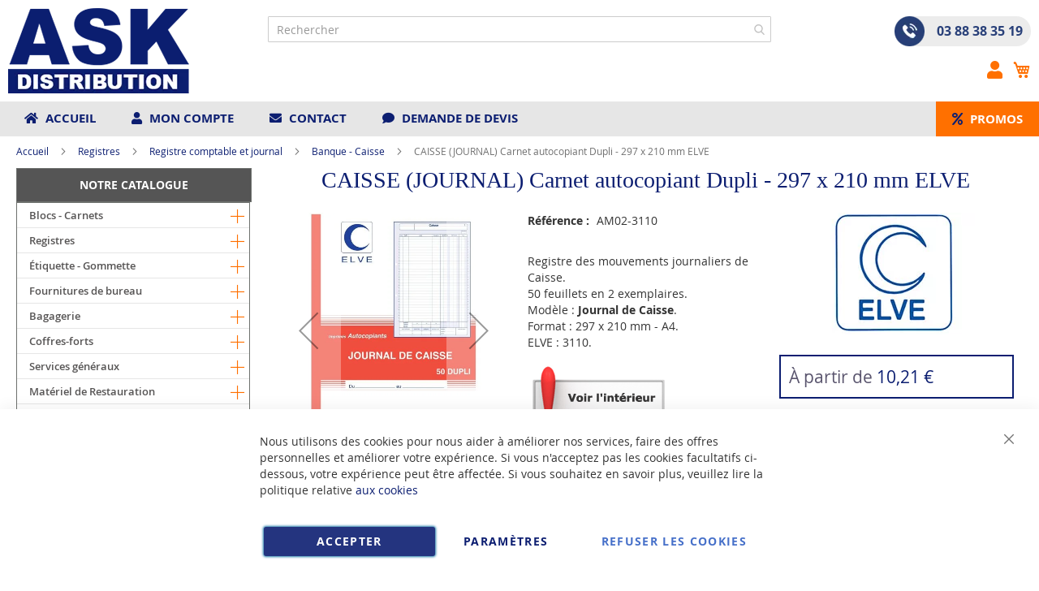

--- FILE ---
content_type: text/html; charset=UTF-8
request_url: https://www.ask-distribution.com/caisse-journal-carnet-autocopiant-dupli-297-x-210-mm.html
body_size: 64043
content:
<!doctype html>
<html lang="fr">
    <head prefix="og: http://ogp.me/ns# fb: http://ogp.me/ns/fb# product: http://ogp.me/ns/product#">
        <script>
    var BASE_URL = 'https\u003A\u002F\u002Fwww.ask\u002Ddistribution.com\u002F';
    var require = {
        'baseUrl': 'https\u003A\u002F\u002Fwww.ask\u002Ddistribution.com\u002Fstatic\u002Fversion1766320684\u002Ffrontend\u002FUgocom\u002Fask\u002Ffr_FR'
    };</script>        <meta charset="utf-8"/>
<meta name="title" content="JOURNAL DE CAISSE Carnet autocopiant Dupli - 297 x 210 mm (ELVE 3110)"/>
<meta name="description" content="En Stock Carnet de Modèle de Feuilles de Caisse journalière. Format 297 x 210 mm - A4. ELVE 3110. 50 feuillets 2 exemplaires. Cahier comptable des Recettes et Dépenses Entreprise, Commerce, Restaurant."/>
<meta name="robots" content="INDEX,FOLLOW"/>
<meta name="viewport" content="width=device-width, initial-scale=1"/>
<meta name="format-detection" content="telephone=no"/>
<link rel="dns-prefetch" href="https://www.google.com"><link rel="preconnect" href="https://www.google-analytics.com"><link rel="preconnect" href="https://www.google.com"><link rel="preconnect" href="https://www.gstatic.com"><link rel="preload" as="style" href="https://www.ask-distribution.com/static/version1766320684/frontend/Ugocom/ask/fr_FR/css/styles-m.min.css"><link rel="preload" as="script" href="https://www.ask-distribution.com/static/version1766320684/frontend/Ugocom/ask/fr_FR/requirejs/require.min.js"><link rel="preload" as="style" href="https://www.ask-distribution.com/static/version1766320684/frontend/Ugocom/ask/fr_FR/Magezon_Builder/css/styles.min.css"><link rel="preload" as="style" href="https://www.ask-distribution.com/static/version1766320684/frontend/Ugocom/ask/fr_FR/$Magezon_PageBuilder/css/styles.min.css"><link rel="preload" as="script" href="https://www.ask-distribution.com/static/version1766320684/frontend/Ugocom/ask/fr_FR/jquery.min.js"><link rel="preload" as="script" href="https://www.ask-distribution.com/static/version1766320684/frontend/Ugocom/ask/fr_FR/knockoutjs/knockout.min.js"><link rel="preload" as="style" href="https://www.ask-distribution.com/static/version1766320684/frontend/Ugocom/ask/fr_FR/Magezon_Core/css/fontawesome5.min.css"><title>JOURNAL DE CAISSE Carnet autocopiant Dupli - 297 x 210 mm (ELVE 3110) ASK Distribution</title>
<link  rel="stylesheet" type="text/css"  media="all" href="https://www.ask-distribution.com/static/version1766320684/frontend/Ugocom/ask/fr_FR/mage/calendar.min.css" />
<link  rel="stylesheet" type="text/css"  media="all" href="https://www.ask-distribution.com/static/version1766320684/frontend/Ugocom/ask/fr_FR/css/styles-m.min.css" />
<link  rel="stylesheet" type="text/css"  media="all" href="https://www.ask-distribution.com/static/version1766320684/frontend/Ugocom/ask/fr_FR/Amasty_Base/vendor/slick/amslick.min.css" />
<link  rel="stylesheet" type="text/css"  media="all" href="https://www.ask-distribution.com/static/version1766320684/frontend/Ugocom/ask/fr_FR/Magezon_Core/css/styles.min.css" />
<link  rel="stylesheet" type="text/css"  media="all" href="https://www.ask-distribution.com/static/version1766320684/frontend/Ugocom/ask/fr_FR/Magezon_Core/css/owlcarousel/owl.carousel.min.css" />
<link  rel="stylesheet" type="text/css"  media="all" href="https://www.ask-distribution.com/static/version1766320684/frontend/Ugocom/ask/fr_FR/Magezon_Core/css/animate.min.css" />
<link  rel="stylesheet" type="text/css"  media="all" href="https://www.ask-distribution.com/static/version1766320684/frontend/Ugocom/ask/fr_FR/Magezon_Core/css/fontawesome5.min.css" />
<link  rel="stylesheet" type="text/css"  media="all" href="https://www.ask-distribution.com/static/version1766320684/frontend/Ugocom/ask/fr_FR/Magezon_Core/css/mgz_font.min.css" />
<link  rel="stylesheet" type="text/css"  media="all" href="https://www.ask-distribution.com/static/version1766320684/frontend/Ugocom/ask/fr_FR/Magezon_Core/css/mgz_bootstrap.min.css" />
<link  rel="stylesheet" type="text/css"  media="all" href="https://www.ask-distribution.com/static/version1766320684/frontend/Ugocom/ask/fr_FR/Magezon_Builder/css/openiconic.min.css" />
<link  rel="stylesheet" type="text/css"  media="all" href="https://www.ask-distribution.com/static/version1766320684/frontend/Ugocom/ask/fr_FR/Magezon_Builder/css/styles.min.css" />
<link  rel="stylesheet" type="text/css"  media="all" href="https://www.ask-distribution.com/static/version1766320684/frontend/Ugocom/ask/fr_FR/Magezon_Builder/css/common.min.css" />
<link  rel="stylesheet" type="text/css"  media="all" href="https://www.ask-distribution.com/static/version1766320684/frontend/Ugocom/ask/fr_FR/Magezon_NinjaMenus/css/styles.min.css" />
<link  rel="stylesheet" type="text/css"  media="all" href="https://www.ask-distribution.com/static/version1766320684/frontend/Ugocom/ask/fr_FR/Magezon_Core/css/magnific.min.css" />
<link  rel="stylesheet" type="text/css"  media="all" href="https://www.ask-distribution.com/static/version1766320684/frontend/Ugocom/ask/fr_FR/Magezon_Core/css/ionslider.min.css" />
<link  rel="stylesheet" type="text/css"  media="all" href="https://www.ask-distribution.com/static/version1766320684/frontend/Ugocom/ask/fr_FR/BlueFormBuilder_Core/css/intlTelInput.min.css" />
<link  rel="stylesheet" type="text/css"  media="all" href="https://www.ask-distribution.com/static/version1766320684/frontend/Ugocom/ask/fr_FR/Magezon_PageBuilder/css/styles.min.css" />
<link  rel="stylesheet" type="text/css"  media="all" href="https://www.ask-distribution.com/static/version1766320684/frontend/Ugocom/ask/fr_FR/Magezon_PageBuilder/vendor/photoswipe/photoswipe.min.css" />
<link  rel="stylesheet" type="text/css"  media="all" href="https://www.ask-distribution.com/static/version1766320684/frontend/Ugocom/ask/fr_FR/Magezon_PageBuilder/vendor/photoswipe/default-skin/default-skin.min.css" />
<link  rel="stylesheet" type="text/css"  media="all" href="https://www.ask-distribution.com/static/version1766320684/frontend/Ugocom/ask/fr_FR/Magezon_PageBuilder/vendor/blueimp/css/blueimp-gallery.min.css" />
<link  rel="stylesheet" type="text/css"  media="all" href="https://www.ask-distribution.com/static/version1766320684/frontend/Ugocom/ask/fr_FR/Magezon_HeaderFooterBuilder/css/styles.min.css" />
<link  rel="stylesheet" type="text/css"  media="all" href="https://www.ask-distribution.com/static/version1766320684/frontend/Ugocom/ask/fr_FR/Magezon_Newsletter/css/styles.min.css" />
<link  rel="stylesheet" type="text/css"  media="all" href="https://www.ask-distribution.com/static/version1766320684/frontend/Ugocom/ask/fr_FR/Magezon_PageBuilderIconBox/css/styles.min.css" />
<link  rel="stylesheet" type="text/css"  media="all" href="https://www.ask-distribution.com/static/version1766320684/frontend/Ugocom/ask/fr_FR/Magezon_ShopByBrand/css/styles.min.css" />
<link  rel="stylesheet" type="text/css"  media="all" href="https://www.ask-distribution.com/static/version1766320684/frontend/Ugocom/ask/fr_FR/mage/gallery/gallery.min.css" />
<link  rel="stylesheet" type="text/css"  media="all" href="https://www.ask-distribution.com/static/version1766320684/frontend/Ugocom/ask/fr_FR/Netreviews_Avisverifies/css/netreviews.min.css" />
<link  rel="stylesheet" type="text/css"  media="screen and (min-width: 768px)" href="https://www.ask-distribution.com/static/version1766320684/frontend/Ugocom/ask/fr_FR/css/styles-l.min.css" />
<link  rel="stylesheet" type="text/css"  media="print" href="https://www.ask-distribution.com/static/version1766320684/frontend/Ugocom/ask/fr_FR/css/print.min.css" />
<script  type="text/javascript"  src="https://www.ask-distribution.com/static/version1766320684/frontend/Ugocom/ask/fr_FR/requirejs/require.min.js"></script>
<script  type="text/javascript"  src="https://www.ask-distribution.com/static/version1766320684/frontend/Ugocom/ask/fr_FR/requirejs-min-resolver.min.js"></script>
<script  type="text/javascript"  src="https://www.ask-distribution.com/static/version1766320684/frontend/Ugocom/ask/fr_FR/mage/requirejs/mixins.min.js"></script>
<script  type="text/javascript"  src="https://www.ask-distribution.com/static/version1766320684/frontend/Ugocom/ask/fr_FR/requirejs-config.min.js"></script>
<script  type="text/javascript"  src="https://www.ask-distribution.com/static/version1766320684/frontend/Ugocom/ask/fr_FR/Netreviews_Avisverifies/js/showNetreviewsTab.min.js"></script>
<script  type="text/javascript"  src="https://www.ask-distribution.com/static/version1766320684/frontend/Ugocom/ask/fr_FR/Ugocom_ProductDetailMenuFix/js/menufix.min.js"></script>
<link rel="preload" as="font" crossorigin="anonymous" href="https://www.ask-distribution.com/static/version1766320684/frontend/Ugocom/ask/fr_FR/fonts/opensans/light/opensans-300.woff2" />
<link rel="preload" as="font" crossorigin="anonymous" href="https://www.ask-distribution.com/static/version1766320684/frontend/Ugocom/ask/fr_FR/fonts/opensans/regular/opensans-400.woff2" />
<link rel="preload" as="font" crossorigin="anonymous" href="https://www.ask-distribution.com/static/version1766320684/frontend/Ugocom/ask/fr_FR/fonts/opensans/semibold/opensans-600.woff2" />
<link rel="preload" as="font" crossorigin="anonymous" href="https://www.ask-distribution.com/static/version1766320684/frontend/Ugocom/ask/fr_FR/fonts/opensans/bold/opensans-700.woff2" />
<link rel="preload" as="font" crossorigin="anonymous" href="https://www.ask-distribution.com/static/version1766320684/frontend/Ugocom/ask/fr_FR/fonts/Luma-Icons.woff2" />
<link  rel="canonical" href="https://www.ask-distribution.com/caisse-journal-carnet-autocopiant-dupli-297-x-210-mm.html" />
<link  rel="icon" type="image/x-icon" href="https://www.ask-distribution.com/media/favicon/websites/1/favicon-ask-distribution.png" />
<link  rel="shortcut icon" type="image/x-icon" href="https://www.ask-distribution.com/media/favicon/websites/1/favicon-ask-distribution.png" />
<meta name="p:domain_verify" content="4378baf6fc3fc547dd2f4f215c382a5a"/>
<!--hyXgsqHcgOO90LclhISCT0KGojG9xpPB-->
            <script type="text/x-magento-init">
        {
            "*": {
                "Magento_PageCache/js/form-key-provider": {}
            }
        }
    </script>
<style>
	@media (min-width: 1380px) {
		.magezon-builder .mgz-container {width: 1380px;}
	}
	@media all and (min-width:768px),print{
	.navigation,
	 .breadcrumbs,
	 .page-header .header.panel,
	 .header.content,
	 .footer.content,
	 .page-wrapper>.widget,
	 .page-wrapper>.page-bottom,
	 .block.category.event,
	 .top-container,
	 .page-main {
	  max-width:1400px;
	}
}

.text-align-left{text-align:left;}
.text-align-center{text-align:center;}
.text-align-right{text-align:right;}

.float-left{float:left}
.float-right{float:right}

.inlineBlock{display:inline-block;}


/* ASK DISTRIBUTION */

.sidebar-additional .block-compare{display:none;}

.blanc, .blanc a, .blanc a:hover, .blanc h1, .blanc h2, .blanc h3{color:#fff !important;}
.orange, .orange a, .orange a:hover, .orange h1, .orange h2, .orange h3{color:#ff7000 !important;}


/* header */

.amsearch-overlay-block{background:transparent !important;z-index:7;}

.amsearch-wrapper-block{width: 100%;margin: 0;padding: 0;}
.amsearch-input-wrapper{width: 100%;}

.amsearch-form-block.-opened{max-width:100%;width:100%;}
.amsearch-result-section{width:100%;}

.amsearch-highlight, .amsearch-highlight:hover, .amsearch-item-container .amsearch-item .amsearch-link, .amsearch-item-container .amsearch-item .amsearch-link:hover, .amsearch-item-container.-page a.amsearch-link, .amsearch-item-container.-page a.amsearch-link:hover, .amsearch-products-section .amsearch-link, .amsearch-products-section .amsearch-link:hover{color:#0c1e71;}

@media screen and (min-width:1024px) {

	.amsearch-products-section.-grid:not(.-slider) .amsearch-item{max-width: calc(50%) !important;}
	
}

@media screen and (max-width:1024px){
	
	.amsearch-result-section{flex-wrap: wrap !important;}	
	
}

@media screen and (min-width:768px) and (max-width:1023px){

	.amsearch-products-section.-grid:not(.-slider) .amsearch-item{max-width: calc(50%) !important;}
	
}

/*.form-recherche-header-ask-distribution .block-search .action.search{background: #ff7000;opacity: 1;padding: 0 10px;right: 0;}
.form-recherche-header-ask-distribution .block-search .action.search::before{color:#fff;}*/

.tel-ask-distribution-header{background: #ececec;display: inline-block;padding: 0 10px 0 0;border-radius: 20px;font-weight: bold;font-size: 16px;}
.tel-ask-distribution-header a{color:#294079;text-decoration:none;}
.tel-ask-distribution-header a:hover{color:#ff7000;text-decoration:none;}
.tel-ask-distribution-header .mgz-element-inner{margin-bottom:0 !important;}
.tel-ask-distribution-header img{vertical-align:bottom;margin-right: 15px;}
.tel-ask-distribution-header p{line-height:37px;}

.icone-panier-ask-distribution, .icone-panier-ask-distribution > .mgz-element-inner{display:inline;}
.icone-panier-ask-distribution::before, .icone-panier-ask-distribution::after, .icone-panier-ask-distribution > .mgz-element-inner::before, .icone-panier-ask-distribution > .mgz-element-inner::after{clear:none;}
.icone-panier-ask-distribution .minicart-wrapper .action.showcart::before{color:#ff7000;}
.icone-panier-ask-distribution .minicart-wrapper .action.showcart:hover::before{color:#0c1e71;}

.icone-moncompte-ask-distribution, .icone-moncompte-ask-distribution > .mgz-element-inner, .icone-moncompte-ask-distribution > .mgz-element-inner > ul.header.links{display:inline;}
.icone-moncompte-ask-distribution::before, .icone-moncompte-ask-distribution::after, .icone-moncompte-ask-distribution > .mgz-element-inner::before, .icone-moncompte-ask-distribution > .mgz-element-inner::after{clear:none;}
.icone-moncompte-ask-distribution{}

.icone-moncompte-ask-distribution .customer-welcome .action.switch > span{color:#ff7000;display: inline-block;height: auto;margin-top: 2px;overflow: auto;position: inherit;width: auto;font-size: 15px;font-weight: normal;padding-left: 10px;}
.icone-moncompte-ask-distribution .customer-welcome .action.switch:hover > span{color:#0c1e71;}

.icone-moncompte-ask-distribution .customer-menu .header.links .link.my-account-link a span{color:#ff7000;display: block;height: auto;margin-top: 2px;overflow: auto;position: inherit;width: auto;font-size: 15px;font-weight: normal;}
.icone-moncompte-ask-distribution .customer-menu .header.links .link.my-account-link a:hover span{color:#0c1e71;}

.customer-welcome .customer-name .action.switch:before {
    -webkit-font-smoothing: antialiased;
    -moz-osx-font-smoothing: grayscale;
    font-size: 22px;
    line-height: 28px;
    color: #ff7000;
    content: "\f007";
    font-family: 'Font Awesome 5 Free';
    font-weight: 900;
    margin: 0;
    vertical-align: top;
    display: inline-block;
    overflow: hidden;
    speak: none;
    text-align: center;
}
.customer-welcome .customer-name .action.switch:hover:before {color:#0c1e71;}
.customer-welcome .customer-name .action.switch:after{display:none;}
.header.links .link.my-account-link a:before {
    -webkit-font-smoothing: antialiased;
    -moz-osx-font-smoothing: grayscale;
    font-size: 22px;
    line-height: 28px;
    color: #ff7000;
    content: "\f007";
    font-family: 'Font Awesome 5 Free';
    font-weight: 900;
    margin: 0;
    vertical-align: top;
    display: inline-block;
    overflow: hidden;
    speak: none;
    text-align: center;
}
.header.links .link.my-account-link a:hover:before {color:#0c1e71;}
.customer-menu .header.links .link.my-account-link a:before {
    content: "\f506";
}
.header.links .link.my-account-link a span{
    border: 0;
    clip: rect(0, 0, 0, 0);
    height: 1px;
    margin: -1px;
    overflow: hidden;
    padding: 0;
    position: absolute;
    width: 1px;
}
.header.links>li.customer-welcome+.link.my-account-link {
    display: none;
}


.menu-header-ask-distribution .mgz-icon-list-item-icon{font-size: 15px;color:#0c1e71;padding-right: 5px;}
.menu-header-ask-distribution .hfb-links-items a:hover .mgz-icon-list-item-icon{color:#ff7000;}
.menu-header-ask-distribution .hfb-links-items a{text-decoration:none;color:#0c1e71;font-size: 15px;text-transform: uppercase;font-weight: bold;}
.menu-header-ask-distribution .hfb-links-items a:hover{text-decoration:none;color:#ff7000;}

.promo-header-ask-distribution{display: inline-block;padding:11px 0;background:#ff7000;}
.promo-header-ask-distribution .mgz-icon-list-item-icon{font-size: 15px;color:#0c1e71;padding-right: 5px;}
.promo-header-ask-distribution .hfb-links-items a{text-decoration:none;color:#fff;font-size: 15px;text-transform: uppercase;font-weight: bold;}
.promo-header-ask-distribution .hfb-links-items a:hover{text-decoration:none;color:#0c1e71;}

.menu2-header-ask-distribution .mgz-icon-list-item-icon{font-size: 15px;color:#ff7000;padding-bottom: 5px;display: block;text-align: center;}
.menu2-header-ask-distribution .hfb-links-items a:hover .mgz-icon-list-item-icon{color:#ff7000;}
.menu2-header-ask-distribution .hfb-links-items a{text-decoration:none;color:#0c1e71;font-size: 15px;display: block;text-align: center;font-weight:bold;}
.menu2-header-ask-distribution .hfb-links-items a:hover{text-decoration:none;color:#ff7000;}

.colonne-tel-ask-distribution-header{text-align:right;}

@media screen and (max-width:767px){

   .logo-header-ask-distribution .mgz-element-inner{text-align:center;}  
   .logo-header-ask-distribution img{max-height:50px;}
	.colonne-tel-ask-distribution-header{text-align:center;}

    /*.form-recherche-header-ask-distribution > .mgz-element-inner{margin-top: 0 !important;margin-bottom:0 !important;}
    .hfb-header1 .mgz-element-search_form .block-search .control{position:initial;}
    .hfb-header1 .block-search .minisearch input#search{position:static;padding: 0 30px 0 9px;}
	.hfb-header1 .block-search .minisearch .label{position: relative;top: 32px;left: 3px;margin-top: -30px;}
    .hfb-header1 .block.block-search{width:100%;}
    .hfb-header1 .block.block-search .control{padding:0;}
    .hfb-header1 .block.block-search .control input{margin:0;}
    .hfb-header1 .mgz-element-search_form-wrapper > .mgz-element-inner{padding:0 10px;}
	
	.form .search-autocomplete {top:125px;width:unset !important;}
	.hfb-header1 .block-search .minisearch input#search {padding: 0 30px 0 25px;}*/
	
	
	.icone-panier-ask-distribution{display:inline-block;order:2;padding-left:10px;min-width:35%;text-align:center;}
	.icone-moncompte-ask-distribution{display:inline-block;order:1;padding-right:10px;min-width:35%;text-align:center;}
	.icone-panier-ask-distribution .minicart-wrapper {float: none;}

	.customer-welcome{position: relative;}
	.customer-welcome::before, .customer-welcome::after{content: '';display: table;}
	.customer-welcome::after{clear: both;}

	.customer-welcome.active .customer-menu{display: block;}

	.customer-welcome .customer-name{cursor: pointer;}
	
	.customer-welcome .action.switch{background: none;-moz-box-sizing: content-box;border: 0;box-shadow: none;line-height: inherit;margin: 0;padding: 0;text-decoration: none;text-shadow: none;font-weight: 400;color: #ffffff;cursor: pointer;display: inline-block;}
	.customer-welcome .action.switch::after{font-size: 10px;line-height: 22px;color: inherit;content: '\e622';font-family: 'luma-icons';margin: 0;vertical-align: top;font-weight: normal;overflow: hidden;text-align: center;}

	.customer-welcome.active ul{display: block;}

	.customer-welcome .action.switch > span{border: 0;clip: rect(0, 0, 0, 0);margin: -1px;padding: 0;}

	.customer-welcome .customer-menu{display: none;}

	.customer-welcome ul{margin: 0;padding: 0;list-style: none none;background: #ffffff;border: 1px solid #bbbbbb;margin-top: 4px;box-sizing: border-box;display: none;position: absolute;top: 100%;right: 0;box-shadow: 0 3px 3px rgba(0, 0, 0, 0.15);}
	.customer-welcome ul::before, .customer-welcome ul::after{content: '';display: block;height: 0;position: absolute;width: 0;}
	.customer-welcome ul::before{right: 10px;top: -12px;border: 6px solid;border-color: transparent transparent #ffffff transparent;z-index: 99;}
	.customer-welcome ul::after{right: 9px;top: -14px;border: 7px solid;border-color: transparent transparent #bbbbbb transparent;z-index: 98;}
	.customer-welcome ul li{margin: 0;padding: 0;}
	.customer-welcome li a {color: #333333;display: block;line-height: 1.4;padding: 8px;}
	.customer-welcome li a:visited{color: #333333;}
	
	.customer-welcome .header.links {min-width: 175px;z-index: 1000;}

	.customer-name, .customer-welcome + .authorization-link{display:inline-block;}
	
	.colonne-icone-dyn{display: flex;flex-direction: row;justify-content: center;}
	
}


@media screen and (min-width:768px){

	.colonne-icone-dyn{text-align:right;}
	
}


/* footer */

.icone-footer-ask-distribution a{color:#595959;}
.icone-footer-ask-distribution a:hover{text-decoration:none;color:#0c1e71;}
.icone-footer-ask-distribution img{margin-left:15%;}

.colonne-footer-ask-distribution a{color:#5f5f5f;}
.colonne-footer-ask-distribution a:hover{text-decoration:none;color:#0c1e71;}

/* sidebar */

@media screen and (min-width:767px){
   .menu-left, .sidebar-left, .block-left {
        margin-right: 20px;
        margin-bottom: 10px;
   }

   .sidebar-left, .block-left {
        margin-top: 10px;
   }
}

/* menu */

.ninjamenus.ninjamenus-desktop.ninjamenus-accordion .nav-item > a, .ninjamenus.ninjamenus-desktop.ninjamenus-drilldown .nav-item > a {
    line-height: 30px;
}

.ninjamenus.ninjamenus-desktop.ninjamenus-accordion .nav-item > a, .ninjamenus.ninjamenus-desktop.ninjamenus-drilldown .nav-item > a {
    line-height: 30px;
}

.ninjamenus .opener {
    color: #ff7000; font-size: 17px;
}

.ninjamenus.ninjamenus-desktop.ninjamenus-accordion .nav-item > .opener{width:30px;height:30px;}

.nav-item > a{padding:0 30px 0 15px;}
.nav-item .item-submenu a{padding-left:30px;}
.nav-item .item-submenu .item-submenu a{padding-left:45px;}
.nav-item .item-submenu .item-submenu .item-submenu a{padding-left:60px;}
.nav-item .item-submenu .item-submenu .item-submenu .item-submenu a{padding-left:75px;}
.nav-item .item-submenu .item-submenu .item-submenu .item-submenu .item-submenu a{padding-left:100px;}


.menu-principal-ask-distribution{width:calc(100% - 2px) !important;}

#ninjamenus1.menu-principal-ask-distribution.ninjamenus.ninjamenus-desktop .level0.active> a{
    color: #fff;background-color: #0c1e71;
}

#ninjamenus1.menu-principal-ask-distribution.ninjamenus.ninjamenus-desktop .nav-item.active > a, #ninjamenus1.ninjamenus.ninjamenus-desktop .level0 .item-submenu .nav-item.active > a  {
    color: #fff; background-color: #0c1e71;
}

#ninjamenus1.menu-principal-ask-distribution.ninjamenus.ninjamenus-desktop .ninjamenus-toggle-active > a{
    color: #fff; background-color: #0c1e71;
}

#ninjamenus1.ninjamenus.ninjamenus-desktop .level0 .item-submenu .nav-item.ninjamenus-toggle-active > a{
  color: #fff; background-color: #0c1e71;
}


@media screen and (max-width:767px){
  
  .columns .sidebar-main{order:0;}
  .hfb-header{margin-bottom:0;}
  #maincontent{padding-left:0;padding-right:0;}
  .columns .column.main{padding-left:15px;padding-right:15px;}

  .block.ninjamenus-widget > .ninjamenus.menu-principal-ask-securite{background:#f8f8f8;}
  .block.ninjamenus-widget{margin-left:-15px;margin-right:-15px;margin-bottom:20px!important;}

}


@media screen and (min-width:768px){
  
   .columns .sidebar-main{padding-right:0;}
  
}


#maincontent .menu-trigger-inner{width: 100%;text-align: center;padding:0;}
#maincontent .ninjamenus-hamburger-trigger .menu-trigger-inner:hover,#maincontent .ninjamenus-hamburger-active .menu-trigger-inner{background:#0c1e71;}
#maincontent .ninjamenus-hamburger-menu .nav-item > a:hover{color:#ff7000;}
#maincontent .ninjamenus a{color:#0c1e71;}

#maincontent .ninjamenus-widget .block-title{text-align:center;background:#555;}

@media screen and (max-width:767px){
	#maincontent .ninjamenus-widget .block-title{display:none;}
}



/* h1 ... + cms */

@media (min-width: 768px) {
	h1{font-size:28px;}
}

h1#page-title-heading, h1.cpb-category-name, h1.ppbd-product-name{color:#0c1e71;text-align:center;display:block;font-weight: normal;font-family: Verdana;margin:0;}
.category-view h2, .cpb-category-description h2{color:#0c1e71; font-size:2.2rem;font-weight: normal;font-family: Verdana;margin:0;}
.category-view h3, .cpb-category-description h3{color:#0c1e71;font-size:2.2rem;font-weight: normal;font-family: Verdana;margin:0;}
.category-view a, .cpb-category-description a{color:#0c1e71;}
.category-view a:hover, .cpb-category-description a:hover{color:#ff7000;text-decoration:none;}


.cms-page-view .page-main .magezon-builder h1, .cms-noroute-index .page-main .magezon-builder h1, .cms-home-ask-distribution .page-main .magezon-builder h1{color:#0c1e71;text-align:center;font-weight: normal;font-family: Verdana;margin:0;}
.cms-page-view .page-main .magezon-builder h2, .cms-noroute-index .page-main .magezon-builder h2, .cms-home-ask-distribution .page-main .magezon-builder h2{color:#0c1e71;font-size:2.2rem;font-weight: normal;font-family: Verdana;margin:0;}
.cms-page-view .page-main .magezon-builder h3, .cms-noroute-index .page-main .magezon-builder h3, .cms-home-ask-distribution .page-main .magezon-builder h3{color:#0c1e71;font-size:2.2rem;font-weight: normal;font-family: Verdana;margin:0;}
.cms-page-view .page-main .magezon-builder a, .cms-noroute-index .page-main .magezon-builder a, .cms-home-ask-distribution .page-main .magezon-builder a, a.action.remind{color:#0c1e71;}
.cms-page-view .page-main .magezon-builder a:hover, .cms-noroute-index .page-main .magezon-builder a:hover, .cms-home-ask-distribution .page-main .magezon-builder a:hover, a.action.remind:hover{color:#ff7000;text-decoration:none;}
.cms-page-view .page-main .magezon-builder ul > li, .cms-noroute-index .page-main .magezon-builder ul > li, .cms-home-ask-distribution .page-main .magezon-builder ul > li{margin-bottom: 2rem;}


.form-contact-ask-distribution .mgz-element-inner, .form-devis-ask-distribution .mgz-element-inner, .form-sav-ask-distribution .mgz-element-inner{padding:0 !important;margin-left:0 !important;margin-right:0 !important;}


/* home */

.slide-accueil .mgz-carousel-custom_link { max-width: 100%; display: block; width: 100%; height: auto;}

.slide-home-ask-distribution .mgz-button a.mgz-link{color:#fff;}
.slide-home-ask-distribution .mgz-button a.mgz-link:hover{color:#fff;text-decoration:none;}

@media screen and (max-width:767px){
	.slide-accueil{margin-top:-20px;margin-left:-30px;margin-right:-30px;}
	.slide-home-ask-distribution .mgz-button a.mgz-link{font-size:12px;padding:7px 10px;}
}

.row-categorie-home .inner-content > div {margin-bottom: 20px;}

.categorie-home{border:solid 1px #5a556e;margin-bottom:0 !important;}
.categorie-home img { max-height: 200px;}

.titre-categorie-home{padding:10px;background:#0c1e71;margin-bottom: -10px;}
.titre-categorie-home .mgz-element-inner{margin-bottom:0 !important;}
.titre-categorie-home a{color:#fff !important;font-weight:bold;font-size: 15px;}
.titre-categorie-home a:hover{color:#fff !important;text-decoration:underline !important;}

.image-categorie-home{padding:10px;}

.slide-produit-home{text-align: center;}
.slide-produit-home .mgz-carousel-nav-position-top_right .owl-nav{top:-35px;}
.slide-produit-home .owl-stage{display:flex;flex-wrap: wrap;}
.slide-produit-home .owl-item{padding:10px;}
.slide-produit-home .mgz-carousel .owl-item .product-item{padding:10px;border:solid 1px #5a556e;height: 100%;}
.slide-produit-home a{color:#0c1e71 !important;font-weight: bold;}
.slide-produit-home a:hover{color:#ff7000 !important;text-decoration:none !important;}


/*.listing-categorie-home{padding:10px;border-top:solid 1px #5a556e;border-bottom:solid 1px #5a556e;}
.listing-categorie-home .mgz-element-inner{margin-bottom:0 !important;}
.listing-categorie-home a{color:#3b3b3b !important;font-weight:normal;}
.listing-categorie-home a:hover{color:#c61100 !important;text-decoration:none;}

.suite-categorie-home{padding:10px;}
.suite-categorie-home .mgz-element-inner{margin-bottom:0 !important;}
.suite-categorie-home p{margin-bottom:-15px !important;}
.suite-categorie-home a{color:#c61100 !important;font-weight:normal;}
.suite-categorie-home a:hover{color:#c61100 !important;text-decoration:underline;}*/






/* listing categorie */

.page-products .magezon-builder .mgz-element-category_products.cpb-grid-col-2 .product-item{width:100%;}
.product-item-info a, .product-item-info a:visited{color:#0c1e71;}
.product-item-info a:hover{color:#ff7000;}
.products-list a.product-item-link{font-size:20px;}
.products-list .product-item + .product-item{border-top:solid 1px #0c1e71;padding-top: 20px;}

/*.products-list .product-item .price-box{border: solid 2px #0c1e71;padding:10px;}
.products-list .product-item .price-box .price-container .price-including-tax, .products-list .product-item .price-box .price-container .price-excluding-tax{display:none;}

.products-list .product-item .price-box .price-container .price{color:#5a556e;font-size:27px;font-weight: 600;}
.products-list .product-item .price-box .price-container .price-excluding-tax .price{font-size:16px;}
.products-list .product-item .price-box .price-container .price-including-tax + .price-excluding-tax::before{font-size:16px;}
.products-list .product-item .price-box a.minimal-price-link, .products-list .product-item .price-box a.minimal-price-link .price-final_price .price-label{font-size:20px;}

.products-list .product-item .price-box a.minimal-price-link{pointer-events: none;}
.products-list .product-item .price-box a.minimal-price-link:hover{text-decoration:none;}
.products-list .product-item .price-box a.minimal-price-link .price-container > span{display:inline-block;margin-bottom:0;}
.products-list .product-item .price-box a.minimal-price-link .price-container > span.price-label, .products-list .product-item .price-box a.minimal-price-link:hover .price-container > span.price-label{color:#5a556e;}
.products-list .product-item .price-box a.minimal-price-link .price-container > span.price-wrapper , .products-list .product-item .price-box a.minimal-price-link:hover .price-container > span.price-wrapper {color:#0c1e71;}*/
.products-list .product-item .price-box{display:none;}

.products-list .product-price-div .remise{text-align: center;color: #ff7000;}

.products-list .product-item .table-tier-price {border: solid 1px #0c1e71;margin-bottom: 20px;}
.products-list .product-item .table-tier-price tbody td {border: solid 1px #0c1e71;border-collapse: collapse;padding:10px;}
.products-list .product-item .table-tier-price thead {background: #0c1e71;border: solid 1px #0c1e71;color:#fff;}
.products-list .product-item .table-tier-price thead th + th {border-left: solid 1px #fff;}
.products-list .product-item .table-tier-price tbody td.table-tier-price-bold {background:#efefef;}
.products-list .product-item .old-price{text-decoration: line-through 2px red;}

.products-list .product-item{padding-bottom:20px;}
.products-list .product-item .product-item-details .product-item-inner .product-price-div{padding-top:10px;padding-bottom:10px;}
.products-list .product-item .product-item-details .product-item-inner .product-price-div input[type="number"]{width:50px;margin-bottom:20px;}
.products-list .product-item .product-item-details .product-item-inner .product-price-div .field.qty{display:inline-block;margin-right:20px;}

@media screen and (min-width:1000px){
	.products-list .product-item .product-item-details .product-item-inner{overflow:hidden;}
	.products-list .product-item .product-item-details .product-item-inner .product-description-div{width:46%;float:left;padding-left:2%;padding-right:2%;}
	.products-list .product-item .product-item-details .product-item-inner .product-price-div{width:46%;float:left;padding-left:2%;padding-right:2%;}
}


/* page produit */

/*.ppbd-product-price .product-info-price{border: solid 2px #0c1e71;padding:10px;}*/
.ppbd-product-price .product-info-price{border:none;padding:0;}
.ppbd-product-price .product-info-price .price-box{width:100%;}
.ppbd-product-price .product-info-price .price-box .price-container .price-including-tax, .ppbd-product-price .product-info-price .price-box .price-container .price-excluding-tax{display:none;}
.ppbd-product-price .product-info-price .price-box .price-container .price{color:#5a556e;font-size:30px;}
.ppbd-product-price .table-tier-price {border: solid 1px #0c1e71;}
.ppbd-product-price .table-tier-price tbody td {border: solid 1px #0c1e71;border-collapse: collapse;padding:10px;}
.ppbd-product-price .table-tier-price thead {background: #0c1e71;border: solid 1px #0c1e71;color:#fff;}
.ppbd-product-price .table-tier-price thead th + th {border-left: solid 1px #fff;}
.ppbd-product-price .table-tier-price tbody td.table-tier-price-bold {background:#efefef;}
.ppbd-product-price .old-price{text-decoration: line-through 2px red;display:none;}

.ppbd-product-price .remise{text-align: center;color: #ff7000;}

.product-info-main .ppbd-product-price .price-box{padding-bottom:0;}
/*.product-info-main .ppbd-product-price .price-box > .price-container{display:none;}*/
.product-info-main .ppbd-product-price a.minimal-price-link{pointer-events: none;padding:10px;border:solid 2px #0c1e71;}
.product-info-main .ppbd-product-price a.minimal-price-link:hover{text-decoration:none;}
.product-info-main .ppbd-product-price a.minimal-price-link .price-container > span{display:inline-block;margin-bottom:0;}
.product-info-main .ppbd-product-price a.minimal-price-link .price-container > span.price-label, .product-info-main .ppbd-product-price a.minimal-price-link:hover .price-container > span.price-label{color:#5a556e;}
.product-info-main .ppbd-product-price a.minimal-price-link .price-container > span.price-wrapper , .product-info-main .ppbd-product-price a.minimal-price-link:hover .price-container > span.price-wrapper {color:#0c1e71;}

.ppbd-product-addtocart .product-add-form .product-options-wrapper{border: solid 2px #0c1e71;padding:10px;}
.ppbd-product-addtocart .product-add-form .product-options-wrapper .fieldset > .field > .label{font-weight: bold;font-size: 17px;}

.ppbd-product-addtocart .product-add-form .fieldset{display: flex;}
.ppbd-product-addtocart .product-add-form .field.qty{margin-right:20px;}
.ppbd-product-addtocart .product-add-form .actions{margin-top: 10px;}
.ppbd-product-addtocart .product-add-form .actions button{font-size:16px;margin-right:0;}

.ppbd-product-addtocart .box-tocart .action.tocart{width:unset;}

.ppbd-upsell-products .products-grid .product-item-info {border: solid 1px #000;padding: 10px;min-height: 380px;}
.ppbd-upsell-products .products-grid .product-item-info:hover {box-shadow:none;margin:0;padding:10px;border: solid 1px #000;}

.product-brands.shopbybrand-block ul li{width: 100%;}


/* autre */
.breadcrumbs{margin-top:10px;margin-bottom:10px;}
.breadcrumbs a, .breadcrumbs a:visited{color:#0c1e71;}
.breadcrumbs a:hover{color:#ff7000;text-decoration:none;}

.checkout-payment-method .payment-method-title .payment-icon{width: unset !important;}

.actions .action.primary, .actions-primary .action.primary, .actions-toolbar .action.primary, .action.primary.checkout{background: #0c1e71;border: 1px solid #0c1e71;}
.actions .action.primary:hover, .actions-primary .action.primary:hover, .actions-toolbar .action.primary:hover, .action.primary.checkout:hover{background: #ff7000;border: 1px solid #ff7000;}

.action.tocompare{display:none !important;}

#maincontent .mgz-element-magento_widget{z-index:0;}

.table-tier-price th, .table-tier-price td {text-align: center;}

.mgz-productpagebuilder .ppbd-product-sku .product.sku .type{font-weight:bold;}
.mgz-productpagebuilder .ppbd-product-sku .product.sku .type:after {content: ' :';}

.admin__field-label span { display: inline !important; }

.page-title-wrapper{margin-top:20px;}
@media screen and (max-width:767px){
	.page-title-wrapper{padding:0 10px;}
}

@media screen and (max-width:767px){
	.filter-title strong{left: calc(50% - 50px);width: 100px;}
	.filter.block{margin-bottom:40px;}
	.block-collapsible-nav {position: relative;top: -30px;margin-bottom: -30px;}
	.account .sidebar-additional{margin-top:20px;}
}

.opc-estimated-wrapper{margin-top:0;}
.checkout-container{margin:20px 0;}

.mgz-categorypagebuilder .columns{display:block;z-index: 8;}
.mgz-categorypagebuilder .columns .column.main{padding:0;}


/* brands */

.shopbybrand-block .block-title{background:#0c1e71;}
</style>
<script type="application/ld+json">{"@context":"https:\/\/schema.org\/","@type":"WebSite","url":"https:\/\/www.ask-distribution.com\/","potentialAction":{"@type":"SearchAction","target":"https:\/\/www.ask-distribution.com\/catalogsearch\/result\/index\/?q={search_term_string}","query-input":"required name=search_term_string"},"name":"ASK-DISTRIBUTION"}</script><script type="application/ld+json">{"@context":"https:\/\/schema.org\/","@type":"Organization","image":"","name":"ASK-DISTRIBUTION","url":"https:\/\/www.ask-distribution.com\/","address":{"@type":"PostalAddress","addressCountry":"FR","addressLocality":"MOLSHEIM","addressRegion":"67","postalCode":"67120","streetAddress":"10 Rue de la Boucherie"},"email":"boutique@ask-distribution.com","telephone":"03.88.38.35.19"}</script>
<script data-rocketjavascript="false">
    var MagefanWebP = {

        _canUseWebP: null,

        getUserAgentInfo: function(){
            try {
                var ua = navigator.userAgent,
                    tem,
                    M = ua.match(/(opera|chrome|safari|firefox|msie|trident(?=\/))\/?\s*(\d+)/i) || [];
                if (/trident/i.test(M[1])) {
                    tem = /\brv[ :]+(\d+)/g.exec(ua) || [];
                    return ['IE', (tem[1] || '')];
                }
                if (M[1] === 'Chrome') {
                    tem = ua.match(/\b(OPR|Edge)\/(\d+)/);
                    if (tem != null) {
                        tem = tem.slice(1);
                        tem[0] = tem[0].replace('OPR', 'Opera');
                        return tem;
                    }
                }
                M = M[2] ? [M[1], M[2]] : [navigator.appName, navigator.appVersion, '-?'];
                if ((tem = ua.match(/version\/(\d+)/i)) != null) M.splice(1, 1, tem[1]);
                return M;
            } catch (e) {
                return ['', 0];
            }
        },

        canUseWebP: function(){

            

            if (null !== this._canUseWebP){
                return this._canUseWebP;
            }

            try {
                var elem = document.createElement('canvas');
                if (!!(elem.getContext && elem.getContext('2d'))) {
                    var r = (elem.toDataURL('image/webp').indexOf('data:image/webp') == 0);
                    if (!r) {
                        var ua = this.getUserAgentInfo();
                        if (ua && ua.length > 1) {
                            ua[0] = ua[0].toLowerCase();
                            if ('firefox' == ua[0] && parseInt(ua[1]) >= 65) {
                                this._canUseWebP = true;
                                return this._canUseWebP;
                            }
                            if ('edge' == ua[0] && parseInt(ua[1]) >= 18) {
                                this._canUseWebP = true;
                                return this._canUseWebP;
                            }
                            if ('safari' == ua[0]) {
                                if (navigator.platform.includes('Mac')) {
                                    if (parseInt(ua[1]) >= 16) {
                                        this._canUseWebP = true;
                                    }
                                } else {
                                    if (parseInt(ua[1]) >= 15) {
                                        this._canUseWebP = true;
                                    }
                                }

                                return this._canUseWebP;
                            }
                        }
                    }

                    this._canUseWebP = r;
                    return this._canUseWebP;
                }
                this._canUseWebP = false;
                return this._canUseWebP;
            } catch (e) {
                console.log(e);
                this._canUseWebP = false;
                return this._canUseWebP;
            }
        },

        getOriginWebPImage: function(src) {
            if (src.indexOf('mf_webp') == -1) {
                return src;
            }

            var array = src.split('/');
            var imageFormat = '';

            for (var i = 0; i < array.length; i++) {
                if (array[i] == 'mf_webp') {
                    imageFormat = array[i + 1];
                    array.splice(i, 3);
                    break;
                }
            }
            src = array.join('/');
            return src.replace('.webp', '.' + imageFormat);
        },

        getWebUrl: function (imageUrl) {
            /* @var string */
            imageUrl = imageUrl.trim();
            var baseUrl = 'https://www.ask-distribution.com/';
            var imageFormat = imageUrl.split('.').pop();

            if ('webp' === imageFormat) {
                return imageUrl;
            }

            var mediaBaseUrl = 'https://www.ask-distribution.com/media/';
            var staticBaseUrl = 'https://www.ask-distribution.com/static/';

            if (imageUrl.indexOf(mediaBaseUrl) == -1 && imageUrl.indexOf(staticBaseUrl) == -1) {
                mediaBaseUrl = baseUrl + 'media/';
                staticBaseUrl = baseUrl + 'static/';

                if (imageUrl.indexOf(mediaBaseUrl) == -1 && imageUrl.indexOf(staticBaseUrl) == -1) {
                    return false;
                }
            }

            var imagePath = imageUrl;
            imagePath = imagePath.replace(mediaBaseUrl, 'media/');
            imagePath = imagePath.replace(staticBaseUrl, 'static/');
            imagePath = imagePath.replace(baseUrl + 'pub/media/', 'media/');
            imagePath = imagePath.replace(baseUrl + 'pub/static/', 'static/');
            imagePath = imagePath.replace(/\.(jpe?g|png|gif)$/i, '.webp');
            imagePath = mediaBaseUrl + 'mf_webp/' + imageFormat + '/' + imagePath;
            imagePath = imagePath.replace('%20', ' ');
            imagePath = imagePath.replace(/version\d{10}\//g, '');
            return imagePath;
        }
    };

    /* MagicToolboxContainer Fix */
    function MagefanWebPMagicToolboxContainerFix()
    {
        if (!MagefanWebP.canUseWebP()) {
            (function(){
                var i;
                var els = document.querySelectorAll('.MagicToolboxContainer a, .MagicToolboxContainer img');
                if (!els) return;
                var el;
                for (i=0; i<els.length; i++) {
                    el = els[i];
                    if (el.href) {
                        el.href = MagefanWebP.getOriginWebPImage(el.href);
                    }

                    if (el.getAttribute('webpimg')) {
                        el.src = MagefanWebP.getOriginWebPImage(el.getAttribute('webpimg'));
                    } else {
                        if (el.src) {
                            el.src = MagefanWebP.getOriginWebPImage(el.src);
                        }
                    }

                    if (el.dataset && el.dataset.image) {
                        el.dataset.image = MagefanWebP.getOriginWebPImage(el.dataset.image);
                    }

                }
            })();
        } else {
            replacePixelMagicToolbox();
            checkIfPixelReplaced();
        }
    }

    function replacePixelMagicToolbox() {
        (function() {
            var i, els = document.querySelectorAll('.MagicToolboxContainer img');

            if (!els) return;
            var el;

            for (i=0; i<els.length; i++) {
                el = els[i];

                if (el.getAttribute('webpimg')) {
                    el.src = el.getAttribute('webpimg');
                }
            }
        })();
    }

    function checkIfPixelReplaced() {
        var intervalCounter = 0,
            waitForMagicToolbox = setInterval(function() {
                if (document.querySelectorAll('figure img[src$="/p.jpg"]').length) {
                    replacePixelMagicToolbox();
                    clearInterval(waitForMagicToolbox);
                }

                if (intervalCounter > 10) {
                    clearInterval(waitForMagicToolbox);
                }

                intervalCounter++;
            }, 500);
    }


    function updateBodyClassAndFallbackToOriginalImagesIfNoWebPSupport()
    {
      
        if (!MagefanWebP.canUseWebP()) {
            document.body.className += ' no-webp ';

            (function(){
                var i;
                var els = document.querySelectorAll('a[href$=".webp"]');
                if (!els) return;
                var el;
                for (i=0; i<els.length; i++) {
                    el = els[i];
                    if (el.href) {
                         el.href = MagefanWebP.getOriginWebPImage(el.href);
                    }
                }
            })();
        } else {
            document.body.className += ' webp-supported ';
        }
    }

    document.addEventListener('DOMContentLoaded', updateBodyClassAndFallbackToOriginalImagesIfNoWebPSupport);
    document.addEventListener('breeze:load', updateBodyClassAndFallbackToOriginalImagesIfNoWebPSupport);

    
</script>
<script>
    document.addEventListener('DOMContentLoaded', function(e){
        if (!MagefanWebP.canUseWebP()) {
            /* Replace some custom webp images with original one if webp is not supported */
            /* Can add <a> tag in future as well */
            setInterval(function(){
                document.querySelectorAll("img[src$='.webp']:not(.no-origin-webp-img)").forEach(function(el){
                    var scr = el.getAttribute('src');
                    var newScr = MagefanWebP.getOriginWebPImage(scr);

                    if (scr != newScr) {
                        el.setAttribute('src', newScr);
                    } else {
                        el.classList.add('no-origin-webp-img');
                    }
                });

            }, 1000);
        }

        function processLazyPictureImg(img)
        {
            var src = img.getAttribute('src');
            var keys = ['original', 'src', 'lazyload'];
            var original, _original;
            for (var i=0;i<keys.length;i++) {
                _original = img.getAttribute('data-' + keys[i]);
                if (_original) {
                    original = _original;
                    break;
                }
            }
            if (original == src) {

                if (img.getAttribute('data-mf-lazy-picture-img')) return;
                img.setAttribute('data-mf-lazy-picture-img', 1);


                img.parentElement.querySelectorAll('source').forEach(function(el){
                    var srcset = el.getAttribute('srcset');
                    var originalset = el.getAttribute('data-originalset');
                    if (originalset && (originalset != srcset)) {
                        el.setAttribute('srcset', originalset);
                        el.classList.remove('lazyload');
                    }
                });

                var lazyLoader = img.closest('.lazy-loader');
                if (lazyLoader) {
                    lazyLoader.classList.remove('lazy-loader');
                }

                document.querySelectorAll("picture img[src='"+src+"']").forEach(function(img){
                    processLazyPictureImg(img);
                });

            }
        }

        document.querySelectorAll('picture img[data-original],picture img[data-src],picture img[data-lazyload]').forEach(function(el){
            el.addEventListener('load', function(e){
                processLazyPictureImg(e.target);
            });
            processLazyPictureImg(el);
        });
    });
</script>
<style>
    picture.mfwebp source.lazyload,
    picture.mfwebp source.lazy {background:none;content:none;}
</style>

<script type="text/x-magento-init">
    {
        "*": {
             "widgetfloat":
                        {
                            "scriptfloatEnable":"0",
                            "scriptfloat":""
                        }
        }
    }
</script>
<script type="text&#x2F;javascript">
(function(w,d,s,l,i){w[l]=w[l]||[];w[l].push({'gtm.start':
                new Date().getTime(),event:'gtm.js'});var f=d.getElementsByTagName(s)[0],
            j=d.createElement(s),dl=l!='dataLayer'?'&amp;l='+l:'';j.async=true;j.src=
            '';f.parentNode.insertBefore(j,f);
})(window,document,'script','dataLayer','GTM-T2M7SQ3W');
</script>

<script type="text&#x2F;javascript">
window.taggrsQuoteData = {};
window.taggrsCurrency = 'EUR';
window.taggersEventsConfig = {"remove_from_cart":true};
window.taggrsDebugMode = true;

document.addEventListener('DOMContentLoaded', () => {
    taggrsReloadQuoteData();
});

const eventTriggeredCounter = {};

function taggrsReloadQuoteData() {

    return fetch('https://www.ask-distribution.com/taggrs-datalayer/getquotedata/')
        .then(response => {
            if (!response.ok) {
                console.warn('GET request failed');
            }
            return response.json()
        })
        .then(data => {
            window.taggrsQuoteData = data;
            console.log('Quote data reloaded');
        })
}

function taggrsLoadUserData(callback) {
    return fetch('https://www.ask-distribution.com/taggrs-datalayer/getuserdata/')
        .then(response => {
            if (!response.ok) {
                console.warn('GET request failed');
            }
            return response.json()
        })
        .then(data => {
            window.taggrsUserData = data;
            if (typeof  callback === 'function') {
                callback(data);
            }
        })
}

function taggrsPush(dataLayer, reloadUserData) {

    if (!dataLayer.hasOwnProperty('ecommerce')) {
        return;
    }

    window.dataLayer = window.dataLayer || [];

    if (!dataLayer.hasOwnProperty('ecommerce')) {
        dataLayer.ecommerce = {};
    }

    const userDataEmpty = !dataLayer.ecommerce.hasOwnProperty('user_data')
        || !dataLayer.ecommerce.user_data.hasOwnProperty('email')

    if (userDataEmpty) {
        taggrsLoadUserData((data) => {
            dataLayer.ecommerce.user_data = data;
            window.dataLayer.push(dataLayer);
            if (window.taggrsDebugMode) {
               console.log(dataLayer);
            }
        });
    } else {
        window.dataLayer.push(dataLayer);
        if (window.taggrsDebugMode) {
            console.log(dataLayer);
        }
    }
}

function taggrsAjaxEvent(eventName, callback, limit) {

    if (typeof limit !== "undefined") {
        if (eventTriggeredCounter.hasOwnProperty(eventName) && eventTriggeredCounter[eventName] >= limit ) {
            return;
        }

        if (!eventTriggeredCounter.hasOwnProperty(eventName)) {
            eventTriggeredCounter[eventName] = 1;
        } else {
            eventTriggeredCounter[eventName]++;
        }
    }

    const ajaxBaseUrl = 'https://www.ask-distribution.com/taggrs-datalayer/';

    return fetch(ajaxBaseUrl + eventName)
        .then(response => {
            if (!response.ok) console.warn('GET request failed');
                return response.json()
        })
        .then(data => {
            taggrsPush(data, false);
            if (typeof callback === 'function') {
                callback();
            }
        })
        .catch(error => {
            console.log(error);
        });
}</script><script type="application/ld+json">{"@context":"https:\/\/schema.org\/","@type":"Product","name":"CAISSE (JOURNAL) Carnet autocopiant Dupli - 297 x 210 mm ELVE","image":"https:\/\/www.ask-distribution.com\/media\/catalog\/product\/p\/h\/photo-3110-elve-caisse-journal-carnet-autocopiant-dupli-297-210-mm.jpg","description":"Registre des mouvements journaliers de Caisse.50 feuillets en 2 exemplaires.Mod\u00e8le : Journal de Caisse.Format : 297 x 210 mm - A4.ELVE : 3110.","sku":"AM02-3110","gtin13":"3416790031105","brand":{"@type":"Brand","name":"ELVE CARNET"},"offers":{"@type":"Offer","priceCurrency":"EUR","url":"https:\/\/www.ask-distribution.com\/caisse-journal-carnet-autocopiant-dupli-297-x-210-mm.html","availability":"https:\/\/schema.org\/InStock","price":"11.35","priceValidUntil":"2025-12-10 00:00:00","hasMerchantReturnPolicy":{"@type":"MerchantReturnPolicy","applicableCountry":"FR","returnPolicyCategory":"https:\/\/schema.org\/MerchantReturnFiniteReturnWindow","merchantReturnDays":14,"returnMethod":"https:\/\/schema.org\/ReturnByMail","returnFees":"https:\/\/schema.org\/FreeReturn"},"sku":"AM02-3110","gtin13":"3416790031105"}}</script><script>
	var BFB_PRODUCT_ID = 932</script>    <style>.mgz-element.aefft4m .image-content{text-align:center}.mgz-element.aefft4m .image-title{font-size:16px}.nde7odl-s{text-align:left;margin-top:10px !important}@media (max-width:1199px){.nde7odl-s{margin-top:10px !important}}@media (max-width:991px){.nde7odl-s{margin-top:10px !important}}@media (max-width:767px){.nde7odl-s{margin-top:0 !important}}@media (max-width:575px){.nde7odl-s{margin-top:0 !important}}.bjvuhbb{height:10px}.u1j624x-s{margin-top:0 !important}.hqxumwx{height:15px}.llgyvdu-s{text-align:center}.gvtm15j-s{text-align:center}.ttq9wl8>.mgz-element-inner{padding:0}@media (max-width:767px){.pq1tuhh-s{padding-top:0 !important;padding-bottom:0 !important}}@media (max-width:575px){.pq1tuhh-s{padding-top:0 !important;padding-bottom:0 !important}}.mgz-element.cu8cjj9 .hfb-links-item{padding:10px 20px}.mgz-element.s7r3d9v .hfb-links-item{padding:10px 20px}.k4u6rt8-s{padding:0!important}.kb8vbgj-s{background-color:#e6e6e6 !important}.c23hrsu-s{text-align:center}.mgz-element.c23hrsu .hfb-links-item{padding:10px 10px}.b82akpb-s{padding-top:0 !important;padding-bottom:0 !important}.qpeby6d-s{padding-top:0 !important;padding-bottom:0 !important}#ninjamenus1.ninjamenus.ninjamenus-desktop .level0 > a{color:#565454;background-color:#ffffff;font-size:13px}#ninjamenus1.ninjamenus.ninjamenus-desktop .level0:hover > a{color:#ffffff;background-color:#0c1e71}#ninjamenus1.ninjamenus.ninjamenus-desktop .level0 .item-submenu .nav-item > a{color:#565454;background-color:#eff0f6}#ninjamenus1.ninjamenus.ninjamenus-desktop .level0 .item-submenu .nav-item > a:hover,#ninjamenus1 .level0 .item-submenu .nav-item.active > a:hover{color:#ffffff;background-color:#0c1e71}.ni73hd0>.mgz-element-inner{padding:0;margin:0}.whu2e4k>.mgz-element-inner{padding:0;margin:0}.nidj6nm{height:15px}.or3cxhn-s{padding:20px 14px 20px 14px!important}.mof5yo5-s{padding:20px 14px 20px 14px!important}.rpc68ix-s{padding:20px 14px 20px 14px!important}.kuxeast-s{padding:20px 14px 20px 14px!important}.h3r2jlb>.mgz-element-inner,.vo7x73q>.mgz-element-inner,.p76tw5c>.mgz-element-inner{padding:0;margin:0}.d7mx0xp-s{padding:20px!important;border-color:#cdcdcd !important}.orkxl2x-s{padding:20px!important;border-color:#cdcdcd !important}.hhy0uv8-s{padding:20px!important;border-color:#cdcdcd !important}.qa0sl8y-s{padding:20px!important;border-color:#cdcdcd !important}.xkqdr3x-s{border-color:#dbdbdb !important;border-top-width:1px !important;border-top-style:solid}.chp6ahv-s{text-align:center;margin:10px 20px 10px 20px!important}.mgz-element.chp6ahv .image-content{width:100%;text-align:center}.mgz-element.chp6ahv .image-title{font-size:16px}.lurkqp1-s{text-align:center;margin:10px 20px 10px 20px!important}.mgz-element.lurkqp1 .image-content{width:100%;text-align:center}.mgz-element.lurkqp1 .image-title{font-size:16px}.gu6v4ki-s{margin:10px 20px 10px 20px!important}.mgz-element.gu6v4ki .image-content{width:100%;text-align:center}.mgz-element.gu6v4ki .image-title{font-size:16px}.y89bexc-s{margin:10px 20px 10px 20px!important}.mgz-element.y89bexc .image-content{width:100%;text-align:center}.mgz-element.y89bexc .image-title{font-size:16px}.fw1ypco-s{margin:10px 20px 10px 20px!important}.mgz-element.fw1ypco .image-content{width:100%;text-align:center}.mgz-element.fw1ypco .image-title{font-size:16px}.abqp9uv-s{margin:10px 20px 10px 20px!important}.mgz-element.abqp9uv .image-content{width:100%;text-align:center}.mgz-element.abqp9uv .image-title{font-size:16px}.f9ic5su-s{padding:5px 10px 5px 10px!important}.nkbrqc6-s{border-color:#e2e2e2 !important;border-top-width:1px !important;border-top-style:solid}.mgz-element.aoxjk7c .action > strong,.mgz-element.aoxjk7c .title{font-size:17px;color:#273f76;font-weight:600;margin-bottom:20px}.mgz-element.aoxjk7c .hfb-links-item{font-size:15px;color:#5f5f5f !important;font-weight:600;line-height:14px}.mgz-element.aoxjk7c .action:after{color:#273f76 !important}.mgz-element.aoxjk7c .hfb-links-item:hover{color:#273f76 !important}.i9eav2v-s{padding:30px 20px 30px 20px!important}.mgz-element.i5xel2i .action > strong,.mgz-element.i5xel2i .title{font-size:17px;color:#273f76;font-weight:600;margin-bottom:20px}.mgz-element.i5xel2i .hfb-links-item{font-size:15px;color:#5f5f5f !important;font-weight:600;line-height:14px}.mgz-element.i5xel2i .action:after{color:#273f76 !important}.mgz-element.i5xel2i .hfb-links-item:hover{color:#273f76 !important}.xaxil7g-s{padding:30px 20px 30px 20px!important}.mgz-element.y89c9k3 .action > strong,.mgz-element.y89c9k3 .title{font-size:17px;color:#273f76;font-weight:600;margin-bottom:20px}.mgz-element.y89c9k3 .hfb-links-item{font-size:15px;color:#5f5f5f !important;font-weight:600;line-height:14px}.mgz-element.y89c9k3 .action:after{color:#273f76 !important}.mgz-element.y89c9k3 .hfb-links-item:hover{color:#273f76 !important}.mlpi717-s{padding:30px 20px 30px 20px!important}.mgz-element.tfn8f5l .mgz-socialicons i{border-radius:50px;font-size:21px;width:42px;height:42px;line-height:42px}.cpm38nj-s{padding:30px 20px 30px 20px!important}.ssdtft3-s{border-color:#e2e2e2 !important;border-top-width:1px !important;border-top-style:solid}</style></head>
    <body data-container="body"
          data-mage-init='{"loaderAjax": {}, "loader": { "icon": "https://www.ask-distribution.com/static/version1766320684/frontend/Ugocom/ask/fr_FR/images/loader-2.gif"}}'
        id="html-body" class="mgz-productpagebuilder catalog-product-view product-caisse-journal-carnet-autocopiant-dupli-297-x-210-mm categorypath-blocs-carnets-tickets-carnets-autocopiants-manifolds-comptable category-comptable page-layout-1column">
        
<script type="text/x-magento-init">
    {
        "*": {
            "Magento_PageBuilder/js/widget-initializer": {
                "config": {"[data-content-type=\"slider\"][data-appearance=\"default\"]":{"Magento_PageBuilder\/js\/content-type\/slider\/appearance\/default\/widget":false},"[data-content-type=\"map\"]":{"Magento_PageBuilder\/js\/content-type\/map\/appearance\/default\/widget":false},"[data-content-type=\"row\"]":{"Magento_PageBuilder\/js\/content-type\/row\/appearance\/default\/widget":false},"[data-content-type=\"tabs\"]":{"Magento_PageBuilder\/js\/content-type\/tabs\/appearance\/default\/widget":false},"[data-content-type=\"slide\"]":{"Magento_PageBuilder\/js\/content-type\/slide\/appearance\/default\/widget":{"buttonSelector":".pagebuilder-slide-button","showOverlay":"hover","dataRole":"slide"}},"[data-content-type=\"banner\"]":{"Magento_PageBuilder\/js\/content-type\/banner\/appearance\/default\/widget":{"buttonSelector":".pagebuilder-banner-button","showOverlay":"hover","dataRole":"banner"}},"[data-content-type=\"buttons\"]":{"Magento_PageBuilder\/js\/content-type\/buttons\/appearance\/inline\/widget":false},"[data-content-type=\"products\"][data-appearance=\"carousel\"]":{"Amasty_Xsearch\/js\/content-type\/products\/appearance\/carousel\/widget-override":false}},
                "breakpoints": {"desktop":{"label":"Desktop","stage":true,"default":true,"class":"desktop-switcher","icon":"Magento_PageBuilder::css\/images\/switcher\/switcher-desktop.svg","conditions":{"min-width":"1024px"},"options":{"products":{"default":{"slidesToShow":"5"}}}},"tablet":{"conditions":{"max-width":"1024px","min-width":"768px"},"options":{"products":{"default":{"slidesToShow":"4"},"continuous":{"slidesToShow":"3"}}}},"mobile":{"label":"Mobile","stage":true,"class":"mobile-switcher","icon":"Magento_PageBuilder::css\/images\/switcher\/switcher-mobile.svg","media":"only screen and (max-width: 768px)","conditions":{"max-width":"768px","min-width":"640px"},"options":{"products":{"default":{"slidesToShow":"3"}}}},"mobile-small":{"conditions":{"max-width":"640px"},"options":{"products":{"default":{"slidesToShow":"2"},"continuous":{"slidesToShow":"1"}}}}}            }
        }
    }
</script>

<div class="cookie-status-message" id="cookie-status">
    La boutique ne fonctionnera pas correctement dans le cas où les cookies sont désactivés.</div>
<script type="text/x-magento-init">
    {
        "*": {
            "cookieStatus": {}
        }
    }
</script>

<script type="text/x-magento-init">
    {
        "*": {
            "mage/cookies": {
                "expires": null,
                "path": "\u002F",
                "domain": ".www.ask\u002Ddistribution.com",
                "secure": false,
                "lifetime": "3600"
            }
        }
    }
</script>
    <noscript>
        <div class="message global noscript">
            <div class="content">
                <p>
                    <strong>Javascript est désactivé dans votre navigateur.</strong>
                    <span>
                        Pour une meilleure expérience sur notre site, assurez-vous d’activer JavaScript dans votre navigateur.                    </span>
                </p>
            </div>
        </div>
    </noscript>

<script>
    window.cookiesConfig = window.cookiesConfig || {};
    window.cookiesConfig.secure = true;
</script><script>    require.config({
        map: {
            '*': {
                wysiwygAdapter: 'mage/adminhtml/wysiwyg/tiny_mce/tinymce4Adapter'
            }
        }
    });</script><script>
    require.config({
        paths: {
            googleMaps: 'https\u003A\u002F\u002Fmaps.googleapis.com\u002Fmaps\u002Fapi\u002Fjs\u003Fv\u003D3\u0026key\u003D'
        },
        config: {
            'Magento_PageBuilder/js/utils/map': {
                style: ''
            },
            'Magento_PageBuilder/js/content-type/map/preview': {
                apiKey: '',
                apiKeyErrorMessage: 'You\u0020must\u0020provide\u0020a\u0020valid\u0020\u003Ca\u0020href\u003D\u0027https\u003A\u002F\u002Fwww.ask\u002Ddistribution.com\u002Fadminhtml\u002Fsystem_config\u002Fedit\u002Fsection\u002Fcms\u002F\u0023cms_pagebuilder\u0027\u0020target\u003D\u0027_blank\u0027\u003EGoogle\u0020Maps\u0020API\u0020key\u003C\u002Fa\u003E\u0020to\u0020use\u0020a\u0020map.'
            },
            'Magento_PageBuilder/js/form/element/map': {
                apiKey: '',
                apiKeyErrorMessage: 'You\u0020must\u0020provide\u0020a\u0020valid\u0020\u003Ca\u0020href\u003D\u0027https\u003A\u002F\u002Fwww.ask\u002Ddistribution.com\u002Fadminhtml\u002Fsystem_config\u002Fedit\u002Fsection\u002Fcms\u002F\u0023cms_pagebuilder\u0027\u0020target\u003D\u0027_blank\u0027\u003EGoogle\u0020Maps\u0020API\u0020key\u003C\u002Fa\u003E\u0020to\u0020use\u0020a\u0020map.'
            },
        }
    });
</script>

<script>
    require.config({
        shim: {
            'Magento_PageBuilder/js/utils/map': {
                deps: ['googleMaps']
            }
        }
    });
</script>

    <script>
        window.isGdprCookieEnabled = true;

        require(['Amasty_GdprFrontendUi/js/modal-show'], function (modalConfigInit) {
            modalConfigInit({"isDeclineEnabled":1,"barLocation":0,"policyText":"Nous utilisons des cookies pour nous aider \u00e0 am\u00e9liorer nos services, faire des offres personnelles et am\u00e9liorer votre exp\u00e9rience. Si vous n'acceptez pas les cookies facultatifs ci-dessous, votre exp\u00e9rience peut \u00eatre affect\u00e9e. Si vous souhaitez en savoir plus, veuillez lire la politique relative <a href=\"\/cookies\" title=\"Cookies\" target=\"_blank\">aux cookies<\/a>","firstShowProcess":"0","cssConfig":{"backgroundColor":null,"policyTextColor":null,"textColor":null,"titleColor":null,"linksColor":"#0C1E71","acceptBtnColor":"#0C1E71","acceptBtnColorHover":null,"acceptBtnTextColor":"#FFFFFF","acceptBtnTextColorHover":null,"acceptBtnOrder":null,"allowBtnTextColor":"#0C1E71","allowBtnTextColorHover":null,"allowBtnColor":null,"allowBtnColorHover":null,"allowBtnOrder":null,"declineBtnTextColorHover":null,"declineBtnColorHover":null,"declineBtnTextColor":null,"declineBtnColor":null,"declineBtnOrder":null},"isPopup":false,"isModal":false,"className":"amgdprjs-bar-template","buttons":[{"label":"Accepter","dataJs":"accept","class":"-allow -save","action":"allowCookies"},{"label":"Param\u00e8tres","dataJs":"settings","class":"-settings"},{"label":"Refuser les cookies","dataJs":"decline","class":"-decline","action":"declineCookie"}],"template":"<div role=\"alertdialog\"\n     tabindex=\"-1\"\n     class=\"modal-popup _show amgdprcookie-bar-container <% if (data.isPopup) { %>-popup<% } %>\" data-amcookie-js=\"bar\">\n    <span tabindex=\"0\" class=\"amgdprcookie-focus-guard\" data-focus-to=\"last\"><\/span>\n    <button class=\"action-close\" data-amcookie-js=\"close-cookiebar\" type=\"button\">\n        <span data-bind=\"i18n: 'Close'\"><\/span>\n    <\/button>\n    <div class=\"amgdprcookie-bar-block\">\n        <div class=\"amgdprcookie-policy\"><%= data.policyText %><\/div>\n        <div class=\"amgdprcookie-buttons-block\">\n            <% _.each(data.buttons, function(button) { %>\n            <button class=\"amgdprcookie-button <%= button.class %>\" disabled data-amgdprcookie-js=\"<%= button.dataJs %>\"><%= button.label %><\/button>\n            <% }); %>\n        <\/div>\n    <\/div>\n    <span tabindex=\"0\" class=\"amgdprcookie-focus-guard\" data-focus-to=\"first\"><\/span>\n<\/div>\n\n<style>\n    <% if(css.backgroundColor){ %>\n    .amgdprcookie-bar-container {\n        background-color: <%= css.backgroundColor %>\n    }\n    <% } %>\n    <% if(css.policyTextColor){ %>\n    .amgdprcookie-bar-container .amgdprcookie-policy {\n        color: <%= css.policyTextColor %>;\n    }\n    <% } %>\n    <% if(css.textColor){ %>\n    .amgdprcookie-bar-container .amgdprcookie-text {\n        color: <%= css.textColor %>;\n    }\n    <% } %>\n    <% if(css.titleColor){ %>\n    .amgdprcookie-bar-container .amgdprcookie-header {\n        color: <%= css.titleColor %>;\n    }\n    <% } %>\n    <% if(css.linksColor){ %>\n    .amgdprcookie-bar-container .amgdprcookie-link,\n    .amgdprcookie-bar-container .amgdprcookie-policy a {\n        color: <%= css.linksColor %>;\n    }\n    <% } %>\n    <% if(css.acceptBtnOrder || css.acceptBtnColor || css.acceptBtnTextColor){ %>\n    .amgdprcookie-bar-container .amgdprcookie-button.-save {\n        <% if(css.acceptBtnOrder) { %>order: <%= css.acceptBtnOrder %>; <% } %>\n        <% if(css.acceptBtnColor) { %>\n            background-color: <%= css.acceptBtnColor %>;\n            border-color: <%= css.acceptBtnColor %>;\n        <% } %>\n        <% if(css.acceptBtnTextColor) { %>color: <%= css.acceptBtnTextColor %>; <% } %>\n    }\n    <% } %>\n    <% if(css.acceptBtnColorHover || css.acceptBtnTextColorHover){ %>\n    .amgdprcookie-bar-container .amgdprcookie-button.-save:hover {\n        <% if(css.acceptBtnColorHover) { %>\n            background-color: <%= css.acceptBtnColorHover %>;\n            border-color: <%= css.acceptBtnColorHover %>;\n        <% } %>\n        <% if(css.acceptBtnTextColorHover) { %> color: <%= css.acceptBtnTextColorHover %>; <% } %>\n    }\n    <% } %>\n    <% if(css.allowBtnOrder || css.allowBtnColor || css.allowBtnTextColor){ %>\n    .amgdprcookie-bar-container .amgdprcookie-button.-settings {\n        <% if(css.allowBtnOrder) { %> order: <%= css.allowBtnOrder %>; <% } %>\n        <% if(css.allowBtnColor) { %>\n            background-color: <%= css.allowBtnColor %>;\n            border-color: <%= css.allowBtnColor %>;\n        <% } %>\n        <% if(css.allowBtnTextColor) { %> color: <%= css.allowBtnTextColor %>; <% } %>\n    }\n    <% } %>\n    <% if(css.allowBtnColorHover || css.allowBtnTextColorHover){ %>\n    .amgdprcookie-bar-container .amgdprcookie-button.-settings:hover {\n        <% if(css.allowBtnColorHover) { %>\n            background-color: <%= css.allowBtnColorHover %>;\n            border-color: <%= css.allowBtnColorHover %>;\n        <% } %>\n        <% if(css.allowBtnTextColorHover) { %> color: <%= css.allowBtnTextColorHover %>; <% } %>\n    }\n    <% } %>\n    <% if(css.declineBtnOrder || css.declineBtnColor || css.declineBtnTextColor){ %>\n    .amgdprcookie-bar-container .amgdprcookie-button.-decline {\n        <% if(css.declineBtnOrder) { %> order: <%= css.declineBtnOrder %>; <% } %>\n        <% if(css.declineBtnColor) { %>\n            background-color: <%= css.declineBtnColor %>;\n            border-color: <%= css.declineBtnColor %>;\n        <% } %>\n        <% if(css.declineBtnTextColor) { %> color: <%= css.declineBtnTextColor %>; <% } %>\n    }\n    <% } %>\n    <% if(css.declineBtnColorHover || css.declineBtnTextColorHover){ %>\n    .amgdprcookie-bar-container .amgdprcookie-button.-decline:hover {\n        <% if(css.declineBtnColorHover) { %>\n            background-color: <%= css.declineBtnColorHover %>;\n            border-color: <%= css.declineBtnColorHover %>;\n        <% } %>\n        <% if(css.declineBtnTextColorHover) { %> color: <%= css.declineBtnTextColorHover %>; <% } %>\n    }\n    <% } %>\n<\/style>\n"});
        });
    </script>
    <script type="text/x-magento-init">
        {
            "*": {
                "Magento_Ui/js/core/app": {"components":{"gdpr-cookie-modal":{"cookieText":"Nous utilisons des cookies pour nous aider \u00e0 am\u00e9liorer nos services, faire des offres personnelles et am\u00e9liorer votre exp\u00e9rience. Si vous n'acceptez pas les cookies facultatifs ci-dessous, votre exp\u00e9rience peut \u00eatre affect\u00e9e. Si vous souhaitez en savoir plus, veuillez lire la politique relative <a href=\"\/cookies\" title=\"Cookies\" target=\"_blank\">aux cookies<\/a>","firstShowProcess":"0","acceptBtnText":"Accepter","declineBtnText":"Refuser les cookies","settingsBtnText":"Param\u00e8tres","isDeclineEnabled":1,"component":"Amasty_GdprFrontendUi\/js\/cookies","children":{"gdpr-cookie-settings-modal":{"component":"Amasty_GdprFrontendUi\/js\/modal\/cookie-settings"}}}}}            }
        }
    </script>
    <!-- ko scope: 'gdpr-cookie-modal' -->
        <!--ko template: getTemplate()--><!-- /ko -->
    <!-- /ko -->
    <style>
        .amgdprjs-bar-template {
            z-index: 15;
                    bottom: 0;
                }
    </style>


<style>
    .slick-slide:not(.slick-active) .background-image {display: none;}
</style>
<noscript>
    <iframe src='https://www.googletagmanager.com/ns.html?id=GTM-T2M7SQ3W'
            height='0' width='0' style='display:none;visibility:hidden'>
    </iframe>
</noscript>
<div class="page-wrapper"><header class="magezon-builder magezon-builder-preload hfb hfb-header hfb-header1"><div class="q7da386 mgz-element mgz-element-row full_width_row"><div class="mgz-element-inner q7da386-s"><div class="inner-content mgz-container"><div class="vxgsih9 mgz-element mgz-element-column mgz-col-md-3"><div class="mgz-element-inner vxgsih9-s"><div class="aefft4m mgz-element mgz-child mgz-element-single_image logo-header-ask-distribution mgz-image-hovers"><div class="mgz-element-inner aefft4m-s"><div class="mgz-single-image-wrapper"><div class="mgz-single-image-inner mgz-image-link"><a class="" href="https://www.ask-distribution.com" data-type="image" data-title="" data-zoom="1" ><picture class="mfwebp">                <source  title="" loading="lazy" loading="lazy" loading="lazy"  loading="lazy"  loading="lazy"  type="image/webp" srcset="https://www.ask-distribution.com/media/mf_webp/png/media/design/ask-distribution/header/logo-ask-distribution.webp">                 <img data-webpconverted="1" src="https://www.ask-distribution.com/media/design/ask-distribution/header/logo-ask-distribution.png"     class="mgz-hover-main" alt="ASK Distribution Fournitures de Bureau, Restaurant, Tickets et Etiquette" title="" loading="lazy" loading="lazy" loading="lazy"  loading="lazy"  loading="lazy" /></picture></a> </div></div></div></div></div></div><div class="onfxpj3 mgz-element mgz-element-column mgz-col-md-6"><div class="mgz-element-inner onfxpj3-s"><div class="nde7odl mgz-element mgz-child mgz-element-search_form form-recherche-header-ask-distribution"><div class="mgz-element-inner nde7odl-s"><section class="amsearch-wrapper-block" data-amsearch-wrapper="block" data-bind=" scope: 'amsearch_wrapper', mageInit: { 'Magento_Ui/js/core/app': { components: { amsearch_wrapper: { component: 'Amasty_Xsearch/js/wrapper', data: {&quot;url&quot;:&quot;https:\/\/www.ask-distribution.com\/amasty_xsearch\/autocomplete\/index\/&quot;,&quot;url_result&quot;:&quot;https:\/\/www.ask-distribution.com\/catalogsearch\/result\/&quot;,&quot;url_popular&quot;:&quot;https:\/\/www.ask-distribution.com\/search\/term\/popular\/&quot;,&quot;isDynamicWidth&quot;:false,&quot;isProductBlockEnabled&quot;:true,&quot;width&quot;:700,&quot;displaySearchButton&quot;:false,&quot;fullWidth&quot;:false,&quot;minChars&quot;:3,&quot;delay&quot;:500,&quot;currentUrlEncoded&quot;:&quot;aHR0cHM6Ly93d3cuYXNrLWRpc3RyaWJ1dGlvbi5jb20vY2Fpc3NlLWpvdXJuYWwtY2FybmV0LWF1dG9jb3BpYW50LWR1cGxpLTI5Ny14LTIxMC1tbS5odG1s&quot;,&quot;color_settings&quot;:[],&quot;popup_display&quot;:0,&quot;preloadEnabled&quot;:true,&quot;isSeoUrlsEnabled&quot;:false,&quot;seoKey&quot;:&quot;search&quot;,&quot;isSaveSearchInputValueEnabled&quot;:false} } } } }"><div class="amsearch-form-block" data-bind=" style: { width: resized() ? data.width + 'px' : '' }, css: { '-opened': opened }, afterRender: initCssVariables"><section class="amsearch-input-wrapper" data-bind=" css: { '-dynamic-width': data.isDynamicWidth, '-match': $data.readyForSearch(), '-typed': inputValue && inputValue().length }"><input placeholder="Rechercher" type="text" name="q" placeholder="Enter&#x20;Keyword&#x20;or&#x20;Item" class="amsearch-input" maxlength="128" role="combobox" aria-haspopup="false" aria-autocomplete="both" autocomplete="off" aria-expanded="false" data-amsearch-block="input" enterkeyhint="search" data-bind=" afterRender: initInputValue, hasFocus: focused, value: inputValue, event: { keypress: onEnter }, valueUpdate: 'input'"><!-- ko template: { name: templates.loader } --><!-- /ko --><button class="amsearch-button -close -clear -icon" style="display: none" data-bind=" event: { click: inputValue.bind(this, '') }, attr: { title: $t('Clear Field') }, visible: inputValue && inputValue().length"></button> <button class="amsearch-button -loupe -clear -icon -disabled" data-bind=" event: { click: search }, css: { '-disabled': !$data.match() }, attr: { title: $t('Search') }"></button> </section><section class="amsearch-result-section" data-amsearch-js="results" style="display: none;" data-bind=" css: { '-small': $data.data.width < 700 && !$data.data.fullWidth }, afterRender: function (node) { initResultSection(node, 1) }, style: resultSectionStyles(), visible: $data.opened()"><!-- ko if: !$data.match() && $data.preload() --><!-- ko template: { name: templates.preload } --><!-- /ko --><!-- /ko --><!-- ko if: $data.match() --><!-- ko template: { name: templates.results } --><!-- /ko --><!-- /ko --><!-- ko if: $data.message() && $data.message().length --><!-- ko template: { name: templates.message } --><!-- /ko --><!-- /ko --></section></div></section></div></div></div></div><div class="pq1tuhh mgz-element mgz-element-column colonne-tel-ask-distribution-header mgz-col-md-3"><div class="mgz-element-inner pq1tuhh-s"><div class="bjvuhbb mgz-element mgz-child mgz-element-empty_space"><div class="mgz-element-inner bjvuhbb-s"><div class="mgz-element-empty-space"></div></div></div><div class="u1j624x mgz-element mgz-child mgz-element-text tel-ask-distribution-header"><div class="mgz-element-inner u1j624x-s"><p><picture class="mfwebp">                <source  width="37" height="37" loading="lazy" loading="lazy" loading="lazy"  loading="lazy"  loading="lazy"  type="image/webp" srcset="https://www.ask-distribution.com/media/mf_webp/png/media/design/ask-distribution/header/icone-tel-ask-distribution.webp">                 <img data-webpconverted="1" src="https://www.ask-distribution.com/media/design/ask-distribution/header/icone-tel-ask-distribution.png"     alt="Téléphone 03388383519 ASK Distribution" width="37" height="37" loading="lazy" loading="lazy" loading="lazy"  loading="lazy"  loading="lazy" /></picture><a href="tel:+33388383519">03 88 38 35 19</a></p></div></div><div class="hqxumwx mgz-element mgz-child mgz-element-empty_space"><div class="mgz-element-inner hqxumwx-s"><div class="mgz-element-empty-space"></div></div></div><div class="x834hef mgz-element mgz-element-row full_width_row"><div class="mgz-element-inner x834hef-s"><div class="inner-content mgz-container"><div class="ttq9wl8 mgz-element mgz-element-column mgz-col-xs-12"><div class="mgz-element-inner ttq9wl8-s colonne-icone-dyn"><div class="llgyvdu mgz-element mgz-child mgz-element-minicart icone-panier-ask-distribution"><div class="mgz-element-inner llgyvdu-s"><div data-block="minicart" class="minicart-wrapper"><a class="action showcart" href="https://www.ask-distribution.com/checkout/cart/" data-bind="scope: 'minicart_content'"><span class="text">Mon panier</span> <span class="counter qty empty" data-bind="css: { empty: !!getCartParam('summary_count') == false && !isLoading() }, blockLoader: isLoading"><span class="counter-number"><!-- ko text: getCartParam('summary_count') --><!-- /ko --></span> <span class="counter-label"><!-- ko if: getCartParam('summary_count') --><!-- ko text: getCartParam('summary_count') --><!-- /ko --><!-- ko i18n: 'items' --><!-- /ko --><!-- /ko --></span> </span> </a> <div class="block block-minicart" data-role="dropdownDialog" data-mage-init='{"dropdownDialog":{ "appendTo":"[data-block=minicart]", "triggerTarget":".showcart", "timeout": "2000", "closeOnMouseLeave": false, "closeOnEscape": true, "triggerClass":"active", "parentClass":"active", "buttons":[]}}'><div id="minicart-content-wrapper" data-bind="scope: 'minicart_content'"><!-- ko template: getTemplate() --><!-- /ko --></div></div><script>window.checkout = {"shoppingCartUrl":"https:\/\/www.ask-distribution.com\/checkout\/cart\/","checkoutUrl":"https:\/\/www.ask-distribution.com\/checkout\/","updateItemQtyUrl":"https:\/\/www.ask-distribution.com\/checkout\/sidebar\/updateItemQty\/","removeItemUrl":"https:\/\/www.ask-distribution.com\/checkout\/sidebar\/removeItem\/","imageTemplate":"Magento_Catalog\/product\/image_with_borders","baseUrl":"https:\/\/www.ask-distribution.com\/","minicartMaxItemsVisible":5,"websiteId":"1","maxItemsToDisplay":10,"storeId":"1","storeGroupId":"1","customerLoginUrl":"https:\/\/www.ask-distribution.com\/customer\/account\/login\/referer\/aHR0cHM6Ly93d3cuYXNrLWRpc3RyaWJ1dGlvbi5jb20vY2Fpc3NlLWpvdXJuYWwtY2FybmV0LWF1dG9jb3BpYW50LWR1cGxpLTI5Ny14LTIxMC1tbS5odG1s\/","isRedirectRequired":false,"autocomplete":"off","captcha":{"user_login":{"isCaseSensitive":false,"imageHeight":50,"imageSrc":"","refreshUrl":"https:\/\/www.ask-distribution.com\/captcha\/refresh\/","isRequired":false,"timestamp":1770018768}}}</script><script type="text/x-magento-init">
    {
        "[data-block='minicart']": {
            "Magento_Ui/js/core/app": {"components":{"minicart_content":{"children":{"subtotal.container":{"children":{"subtotal":{"children":{"subtotal.totals":{"config":{"display_cart_subtotal_incl_tax":0,"display_cart_subtotal_excl_tax":0,"template":"Magento_Tax\/checkout\/minicart\/subtotal\/totals"},"children":{"subtotal.totals.msrp":{"component":"Magento_Msrp\/js\/view\/checkout\/minicart\/subtotal\/totals","config":{"displayArea":"minicart-subtotal-hidden","template":"Magento_Msrp\/checkout\/minicart\/subtotal\/totals"}}},"component":"Magento_Tax\/js\/view\/checkout\/minicart\/subtotal\/totals"}},"component":"uiComponent","config":{"template":"Magento_Checkout\/minicart\/subtotal"}}},"component":"uiComponent","config":{"displayArea":"subtotalContainer"}},"item.renderer":{"component":"Magento_Checkout\/js\/view\/cart-item-renderer","config":{"displayArea":"defaultRenderer","template":"Magento_Checkout\/minicart\/item\/default"},"children":{"item.image":{"component":"Magento_Catalog\/js\/view\/image","config":{"template":"Magento_Catalog\/product\/image","displayArea":"itemImage"}},"checkout.cart.item.price.sidebar":{"component":"uiComponent","config":{"template":"Magento_Checkout\/minicart\/item\/price","displayArea":"priceSidebar"}}}},"extra_info":{"component":"uiComponent","config":{"displayArea":"extraInfo"}},"promotion":{"component":"uiComponent","config":{"displayArea":"promotion"}}},"config":{"itemRenderer":{"default":"defaultRenderer","simple":"defaultRenderer","virtual":"defaultRenderer"},"template":"Magento_Checkout\/minicart\/content"},"component":"Magento_Checkout\/js\/view\/minicart"}},"types":[]}        },
        "*": {
            "Magento_Ui/js/block-loader": "https\u003A\u002F\u002Fwww.ask\u002Ddistribution.com\u002Fstatic\u002Fversion1766320684\u002Ffrontend\u002FUgocom\u002Fask\u002Ffr_FR\u002Fimages\u002Floader\u002D1.gif"
        }
    }
    </script></div></div></div><div class="gvtm15j mgz-element mgz-child mgz-element-header_links icone-moncompte-ask-distribution"><div class="mgz-element-inner gvtm15j-s"><ul class="header links"><li class="link my-account-link"><a href="https://www.ask-distribution.com/customer/account/login/referer/aHR0cHM6Ly93d3cuYXNrLWRpc3RyaWJ1dGlvbi5jb20vY2Fpc3NlLWpvdXJuYWwtY2FybmV0LWF1dG9jb3BpYW50LWR1cGxpLTI5Ny14LTIxMC1tbS5odG1s/" rel="nofollow"><span class="text-connexion">Connexion</span></a> </li> </ul></div></div></div></div></div></div></div></div></div></div></div></div><div class="kb8vbgj mgz-element mgz-element-row mgz-hidden-sm mgz-hidden-xs full_width_row"><div class="mgz-element-inner kb8vbgj-s"><div data-background-type="image" data-parallax-image-background-position="center top" class="mgz-parallax kb8vbgj-p"><div class="mgz-parallax-inner"></div></div><div class="inner-content mgz-container"><div class="c9imfmu mgz-element mgz-element-column mgz-col-md-9"><div class="mgz-element-inner c9imfmu-s"><div class="cu8cjj9 mgz-element mgz-child mgz-element-links menu-header-ask-distribution"><div class="mgz-element-inner cu8cjj9-s"><div class="hfb-links-wrapper hfb-links-default hfb-links-layout-horizontal " ><ul class="hfb-links-items"><li ><a class="hfb-links-item" href="https://www.ask-distribution.com" title="Accueil ASK Distribution" ><i class="mgz-icon-list-item-icon fas mgz-fa-home"></i> <span>accueil</span> </a> </li> <li ><a class="hfb-links-item" href="https://www.ask-distribution.com/customer/account/login/" title="Consultez Votre Compte ASK Distribution" ><i class="mgz-icon-list-item-icon fas mgz-fa-user"></i> <span>mon compte</span> </a> </li> <li ><a class="hfb-links-item" href="https://www.ask-distribution.com/contact-askdistribution" title="Contactez ASK Distribution" ><i class="mgz-icon-list-item-icon fas mgz-fa-envelope"></i> <span>contact</span> </a> </li> <li ><a class="hfb-links-item" href="https://www.ask-distribution.com/devis-askdistribution" title="Demande de devis chez ASK-Distribution" ><i class="mgz-icon-list-item-icon fas mgz-fa-comment"></i> <span>demande de devis</span> </a> </li> </ul></div></div></div></div></div><div class="k4u6rt8 mgz-element mgz-element-column text-align-right mgz-col-md-3"><div class="mgz-element-inner k4u6rt8-s"><div class="s7r3d9v mgz-element mgz-child mgz-element-links promo-header-ask-distribution"><div class="mgz-element-inner s7r3d9v-s"><div class="hfb-links-wrapper hfb-links-default hfb-links-layout-horizontal " ><ul class="hfb-links-items"><li ><a class="hfb-links-item" href="https://www.ask-distribution.com/promotions-askdistribution" title="" ><i class="mgz-icon-list-item-icon fas mgz-fa-percent"></i> <span>promos</span> </a> </li> </ul></div></div></div></div></div></div></div></div><div class="qpeby6d mgz-element mgz-element-row mgz-hidden-xl mgz-hidden-lg mgz-hidden-md full_width_row"><div class="mgz-element-inner qpeby6d-s"><div class="inner-content mgz-container"><div class="b82akpb mgz-element mgz-element-column mgz-col-xs-12"><div class="mgz-element-inner b82akpb-s"><div class="c23hrsu mgz-element mgz-child mgz-element-links menu2-header-ask-distribution"><div class="mgz-element-inner c23hrsu-s"><div class="hfb-links-wrapper hfb-links-default hfb-links-layout-horizontal " ><ul class="hfb-links-items"><li ><a class="hfb-links-item" href="https://www.ask-distribution.com/promotions-askdistribution" title="" ><i class="mgz-icon-list-item-icon fas mgz-fa-percent"></i> <span>Promotions</span> </a> </li> <li ><a class="hfb-links-item" href="https://www.ask-distribution.com/contact-askdistribution" title="" ><i class="mgz-icon-list-item-icon fas mgz-fa-phone"></i> <span>Contact</span> </a> </li> <li ><a class="hfb-links-item" href="https://www.ask-distribution.com/devis-askdistribution" title="" ><i class="mgz-icon-list-item-icon fas mgz-fa-comment"></i> <span>Devis</span> </a> </li> </ul></div></div></div></div></div></div></div></div></header><script>
	require(['jquery'], function($) {
		if ($('.hfb-header .header.links li').length) {
            var account = $('.hfb-header .header.links').eq(0)
                .clone()
                .addClass('account');
            $('div[id="store.links"]').append(account);
        }
        $('.hfb-header .mgz-element-search_form').parents('.mgz-element').addClass('mgz-element-search_form-wrapper');
        	})
</script><div class="breadcrumbs">
    <ul class="items">
                    <li class="item home">
                            <a href="https://www.ask-distribution.com/"
                   title="Accueil">
                    Accueil                </a>
                        </li>
                    <li class="item 0">
                            <a href="https://www.ask-distribution.com/registre"
                   title="Registres">
                    Registres                </a>
                        </li>
                    <li class="item 1">
                            <a href="https://www.ask-distribution.com/registre/registres-comptables"
                   title="Registre comptable et journal">
                    Registre comptable et journal                </a>
                        </li>
                    <li class="item 2">
                            <a href="https://www.ask-distribution.com/registre/registres-comptables/banque-caisse"
                   title="Banque - Caisse">
                    Banque - Caisse                </a>
                        </li>
                    <li class="item current_page">
                            <strong>CAISSE (JOURNAL) Carnet autocopiant Dupli - 297 x 210 mm ELVE</strong>
                        </li>
            </ul>
</div>
<script type="text/javascript">
	window.ninjaMenusCategories = [{"label":"Blocs - Carnets","title":"Blocs - Carnets","link":"https:\/\/www.ask-distribution.com\/blocs-carnets-tickets"},{"label":"Carnet autocopiant ","title":"Carnet autocopiant ","link":"https:\/\/www.ask-distribution.com\/blocs-carnets-tickets\/carnets-autocopiants-manifolds"},{"label":"Comptable","title":"Comptable","link":"https:\/\/www.ask-distribution.com\/blocs-carnets-tickets\/carnets-autocopiants-manifolds\/comptable"}];
</script><main id="maincontent" class="page-main"><a id="contentarea" tabindex="-1"></a>
<div class="page messages"><div data-placeholder="messages"></div>
<div data-bind="scope: 'messages'">
    <!-- ko if: cookieMessages && cookieMessages.length > 0 -->
    <div aria-atomic="true" role="alert" data-bind="foreach: { data: cookieMessages, as: 'message' }" class="messages">
        <div data-bind="attr: {
            class: 'message-' + message.type + ' ' + message.type + ' message',
            'data-ui-id': 'message-' + message.type
        }">
            <div data-bind="html: $parent.prepareMessageForHtml(message.text)"></div>
        </div>
    </div>
    <!-- /ko -->

    <!-- ko if: messages().messages && messages().messages.length > 0 -->
    <div aria-atomic="true" role="alert" class="messages" data-bind="foreach: {
        data: messages().messages, as: 'message'
    }">
        <div data-bind="attr: {
            class: 'message-' + message.type + ' ' + message.type + ' message',
            'data-ui-id': 'message-' + message.type
        }">
            <div data-bind="html: $parent.prepareMessageForHtml(message.text)"></div>
        </div>
    </div>
    <!-- /ko -->
</div>
<script type="text/x-magento-init">
    {
        "*": {
            "Magento_Ui/js/core/app": {
                "components": {
                        "messages": {
                            "component": "Magento_Theme/js/view/messages"
                        }
                    }
                }
            }
    }
</script>
</div><div class="columns"><div class="column main"><div class="magezon-builder magezon-builder-preload mgz-productpagebuilder2 "><div class="ea6d2pq mgz-element mgz-element-row full_width_row"><div class="mgz-element-inner ea6d2pq-s"><div class="inner-content mgz-container"><div class="bu5wlp7 mgz-element mgz-element-column mgz-col-xs-12 mgz-element-column-empty"><div class="mgz-element-inner bu5wlp7-s"></div></div></div></div></div><div class="rwahr61 mgz-element mgz-element-row full_width_row_content_no_paddings"><div class="mgz-element-inner rwahr61-s"><div class="inner-content "><div class="h3r2jlb mgz-element mgz-element-column mgz-col-md-3"><div class="mgz-element-inner h3r2jlb-s"><div class="myvejvt mgz-element mgz-child mgz-element-pagebuilder_template"><div class="mgz-element-inner myvejvt-s"><div class="magezon-builder magezon-builder-preload"><div class="k6xwwox mgz-element mgz-element-row menu-left full_width_row_content_no_paddings"><div class="mgz-element-inner k6xwwox-s"><div class="inner-content "><div class="ni73hd0 mgz-element mgz-element-column mgz-col-xs-12"><div class="mgz-element-inner ni73hd0-s"><div class="yospqtu mgz-element mgz-child mgz-element-magento_widget"><div class="mgz-element-inner yospqtu-s"><div class="block ninjamenus-widget"><div class="block-title"><strong> <span>NOTRE CATALOGUE</span> </strong> </div><?xml encoding="utf-8" ?><div class="ninjamenus-hamburger-trigger"><div class="menu-trigger-inner"><span class="trigger-icon"><span class="line"></span> <span class="line"></span> <span class="line"></span> </span> <span class="label">MENU</span> </div></div><div id="ninjamenus1" class="ninjamenus ninjamenus-hamburger-menu ninjamenus-accordion ninjamenus-mobile-accordion ninjamenus-desktop menu-principal-ask-distribution " data-type="accordion" data-mobile-type="accordion" data-mage-init='{"ninjamenus": {"id": "ninjamenus1","mobileBreakpoint": 768, "stick": false}}'><div class="magezon-builder magezon-builder-preload"><div class="ubabpvg mgz-element nav-item mega left_edge_parent_item level0"><a href="https://www.ask-distribution.com/blocs-carnets-tickets" data-level="1" title="Voir la Cat&eacute;gorie : Blocs - Carnets"><span class="title">Blocs - Carnets</span> </a> <div class="item-submenu mgz-element-inner ubabpvg-s"><div class="hlnbhue mgz-element nav-item mega left_edge_parent_item"><span data-href="https://www.ask-distribution.com/blocs-carnets-tickets/carnet-de-tickets" data-level="2"><span class="title">Carnet de tickets</span> <i class="caret fas mgz-fa-angle-down"></i> </span> <div class="item-submenu mgz-element-inner hlnbhue-s"><div class="njp5dve mgz-element nav-item"><span data-href="https://www.ask-distribution.com/blocs-carnets-tickets/carnet-de-tickets/bloc-vendeur-coupon" data-level="3"><span class="title">Bloc vendeur</span> </span> </div><div class="kxdqlc2 mgz-element nav-item"><span data-href="https://www.ask-distribution.com/blocs-carnets-tickets/carnet-de-tickets/passe-partout" data-level="3"><span class="title">Passe-partout</span> </span> </div><div class="c8rg4nn mgz-element nav-item"><span data-href="https://www.ask-distribution.com/blocs-carnets-tickets/carnet-de-tickets/ticket-vestiaire" data-level="3"><span class="title">Tickets vestiaires</span> </span> </div><div class="fetjohu mgz-element nav-item"><span data-href="https://www.ask-distribution.com/blocs-carnets-tickets/carnet-de-tickets/tombola" data-level="3"><span class="title">Tombola</span> </span> </div><div class="p2g5i4k mgz-element nav-item"><span data-href="https://www.ask-distribution.com/blocs-carnets-tickets/carnet-de-tickets/rouleaux-tombola" data-level="3"><span class="title">Tickets en rouleaux</span> </span> </div><div class="a9odrkq mgz-element nav-item"><span data-href="https://www.ask-distribution.com/blocs-carnets-tickets/carnet-de-tickets/coupon-autocopiant" data-level="3"><span class="title">Coupon autocopiant</span> </span> </div></div></div><div class="uk0rbp9 mgz-element nav-item mega left_edge_parent_item"><span data-href="https://www.ask-distribution.com/blocs-carnets-tickets/carnets-autocopiants-manifolds" data-level="2"><span class="title">Carnet autocopiant </span> <i class="caret fas mgz-fa-angle-down"></i> </span> <div class="item-submenu mgz-element-inner uk0rbp9-s"><div class="ga6n1qv mgz-element nav-item"><span data-href="https://www.ask-distribution.com/blocs-carnets-tickets/carnets-autocopiants-manifolds/quadrille-tripli-dupli" data-level="3"><span class="title">Quadrill&eacute;</span> </span> </div><div class="ojsgw0s mgz-element nav-item"><span data-href="https://www.ask-distribution.com/blocs-carnets-tickets/carnets-autocopiants-manifolds/ligne-travers" data-level="3"><span class="title">Lign&eacute; - Travers</span> </span> </div><div class="flb5oin mgz-element nav-item"><span data-href="https://www.ask-distribution.com/blocs-carnets-tickets/carnets-autocopiants-manifolds/bon-de-livraison" data-level="3"><span class="title">Bon de livraison</span> </span> </div><div class="wb28wvw mgz-element nav-item mega left_edge_parent_item"><span data-href="https://www.ask-distribution.com/blocs-carnets-tickets/carnets-autocopiants-manifolds/commande" data-level="3"><span class="title">Commande</span> <i class="caret fas mgz-fa-angle-down"></i> </span> <div class="item-submenu mgz-element-inner wb28wvw-s"><div class="qtilfgs mgz-element nav-item"><span data-href="https://www.ask-distribution.com/blocs-carnets-tickets/carnets-autocopiants-manifolds/commande/restaurant" data-level="4"><span class="title">Bloc Restaurant</span> </span> </div><div class="gix9x2e mgz-element nav-item"><span data-href="https://www.ask-distribution.com/blocs-carnets-tickets/carnets-autocopiants-manifolds/commande/manifold" data-level="4"><span class="title">Manifold de commande</span> </span> </div></div></div><div class="fdgu89r mgz-element nav-item mega left_edge_parent_item"><span data-href="https://www.ask-distribution.com/blocs-carnets-tickets/carnets-autocopiants-manifolds/facture-facturier" data-level="3"><span class="title">Facture</span> <i class="caret fas mgz-fa-angle-down"></i> </span> <div class="item-submenu mgz-element-inner fdgu89r-s"><div class="ojg4lpm mgz-element nav-item"><span data-href="https://www.ask-distribution.com/blocs-carnets-tickets/carnets-autocopiants-manifolds/facture-facturier/facture-auto-entrepreneur" data-level="4"><span class="title">Facture Auto Entrepreneur</span> </span> </div><div class="xy92up5 mgz-element nav-item"><span data-href="https://www.ask-distribution.com/blocs-carnets-tickets/carnets-autocopiants-manifolds/facture-facturier/factures-sans-tva" data-level="4"><span class="title">Facture sans TVA</span> </span> </div></div></div><div class="saoueg3 mgz-element nav-item"><span data-href="https://www.ask-distribution.com/blocs-carnets-tickets/carnets-autocopiants-manifolds/comptable" data-level="3"><span class="title">Comptable</span> </span> </div><div class="peiompr mgz-element nav-item"><span data-href="https://www.ask-distribution.com/blocs-carnets-tickets/carnets-autocopiants-manifolds/devis-carnet-d-ordres" data-level="3"><span class="title">Interventions - Devis </span> </span> </div><div class="ey96uc6 mgz-element nav-item"><span data-href="https://www.ask-distribution.com/blocs-carnets-tickets/carnets-autocopiants-manifolds/hotellerie-restauration" data-level="3"><span class="title">H&ocirc;tel - Restaurant</span> </span> </div><div class="v0radl1 mgz-element nav-item"><span data-href="https://www.ask-distribution.com/blocs-carnets-tickets/carnets-autocopiants-manifolds/personnel" data-level="3"><span class="title">Personnel</span> </span> </div><div class="m2jhchb mgz-element nav-item"><span data-href="https://www.ask-distribution.com/blocs-carnets-tickets/carnets-autocopiants-manifolds/quittance-recu" data-level="3"><span class="title">Quittance - Re&ccedil;u</span> </span> </div><div class="chq7675 mgz-element nav-item"><span data-href="https://www.ask-distribution.com/blocs-carnets-tickets/carnets-autocopiants-manifolds/recettes-depenses" data-level="3"><span class="title">Recettes - D&eacute;penses</span> </span> </div><div class="uy1c1t7 mgz-element nav-item"><span data-href="https://www.ask-distribution.com/blocs-carnets-tickets/carnets-autocopiants-manifolds/ticket" data-level="3"><span class="title">Ticket - Coupon</span> </span> </div></div></div><div class="qsqmwuj mgz-element nav-item mega left_edge_parent_item"><span data-href="https://www.ask-distribution.com/blocs-carnets-tickets/bloc-restauration-restaurant" data-level="2"><span class="title">Bloc pour restaurant</span> <i class="caret fas mgz-fa-angle-down"></i> </span> <div class="item-submenu mgz-element-inner qsqmwuj-s"><div class="yrhcmsd mgz-element nav-item"><span data-href="https://www.ask-distribution.com/blocs-carnets-tickets/bloc-restauration-restaurant/maitre-hotel-carnet" data-level="3"><span class="title">Ma&icirc;tre d'H&ocirc;tel</span> </span> </div><div class="mc81rm8 mgz-element nav-item"><span data-href="https://www.ask-distribution.com/blocs-carnets-tickets/bloc-restauration-restaurant/brasserie-pizza" data-level="3"><span class="title">Brasserie - Pizza</span> </span> </div><div class="ugiyom5 mgz-element nav-item"><span data-href="https://www.ask-distribution.com/blocs-carnets-tickets/bloc-restauration-restaurant/addition-fiche-repas-carnet" data-level="3"><span class="title">Addition</span> </span> </div></div></div><div class="t4252i4 mgz-element nav-item mega left_edge_parent_item"><span data-href="https://www.ask-distribution.com/blocs-carnets-tickets/bloc-audit-traces-comptables" data-level="2"><span class="title">Bloc d'audit et comptable</span> <i class="caret fas mgz-fa-angle-down"></i> </span> <div class="item-submenu mgz-element-inner t4252i4-s"><div class="rcptucm mgz-element nav-item"><span data-href="https://www.ask-distribution.com/blocs-carnets-tickets/bloc-audit-traces-comptables/bloc-revision-comptable" data-level="3"><span class="title">Bloc de r&eacute;vision comptable</span> </span> </div><div class="rlyual0 mgz-element nav-item"><span data-href="https://www.ask-distribution.com/blocs-carnets-tickets/bloc-audit-traces-comptables/bloc-comptable-3-colonnes" data-level="3"><span class="title">Bloc comptable 3 colonnes</span> </span> </div><div class="v9ew28x mgz-element nav-item"><span data-href="https://www.ask-distribution.com/blocs-carnets-tickets/bloc-audit-traces-comptables/bloc-com" data-level="3"><span class="title">Bloc comptable 4 colonnes</span> </span> </div><div class="jdva4uc mgz-element nav-item"><span data-href="https://www.ask-distribution.com/blocs-carnets-tickets/bloc-audit-traces-comptables/bloc-comptable-6-colonnes" data-level="3"><span class="title">Bloc comptable 6 colonnes</span> </span> </div></div></div><div class="jp0166a mgz-element nav-item"><span data-href="https://www.ask-distribution.com/blocs-carnets-tickets/bloc-notes" data-level="2"><span class="title">Bloc notes</span> </span> </div><div class="tfkrh6g mgz-element nav-item"><span data-href="https://www.ask-distribution.com/blocs-carnets-tickets/carnet-et-bloc-imprime" data-level="2"><span class="title">Carnet et bloc imprim&eacute;</span> </span> </div><div class="e167eun mgz-element nav-item"><span data-href="https://www.ask-distribution.com/blocs-carnets-tickets/carnet-de-chantier-heure-travail" data-level="2"><span class="title">Carnet de chantier</span> </span> </div><div class="dnos0bk mgz-element nav-item"><span data-href="https://www.ask-distribution.com/blocs-carnets-tickets/vehicule-engin" data-level="2"><span class="title">Carnet pour v&eacute;hicule</span> </span> </div><div class="ferujtv mgz-element nav-item"><span data-href="https://www.ask-distribution.com/blocs-carnets-tickets/porte-bloc" data-level="2"><span class="title">Porte-bloc et Pince</span> </span> </div><div class="yq4es0w mgz-element nav-item"><span data-href="https://www.ask-distribution.com/blocs-carnets-tickets/bloc-a-dessin" data-level="2"><span class="title">Bloc &agrave; dessin</span> </span> </div><div class="uq0bn4f mgz-element nav-item"><span data-href="https://www.ask-distribution.com/blocs-carnets-tickets/notes" data-level="2"><span class="title">Carnet de notes</span> </span> </div><div class="ss66yxv mgz-element nav-item"><span data-href="https://www.ask-distribution.com/blocs-carnets-tickets/carnet-de-tickets/ticket-vestiaire" data-level="2"><span class="title">Carnet Tickets Vestiaires</span> </span> </div></div></div><div class="aks9u7n mgz-element nav-item mega left_edge_parent_item level0"><a href="https://www.ask-distribution.com/registre" data-level="1" title="Voir la Cat&eacute;gorie : Registres"><span class="title">Registres</span> </a> <div class="item-submenu mgz-element-inner aks9u7n-s"><div class="ngnlsu4 mgz-element nav-item mega left_edge_parent_item"><span data-href="https://www.ask-distribution.com/registre/assemblee-conseils" data-level="2"><span class="title">Registre d'Assembl&eacute;es et Conseils</span> <i class="caret fas mgz-fa-angle-down"></i> </span> <div class="item-submenu mgz-element-inner ngnlsu4-s"><div class="n5lam5p mgz-element nav-item"><span data-href="https://www.ask-distribution.com/registre/assemblee-conseils/sas-sci-sarl" data-level="3"><span class="title">Registre Assembl&eacute;es g&eacute;n&eacute;rales</span> </span> </div><div class="cd6ue0i mgz-element nav-item"><span data-href="https://www.ask-distribution.com/registre/assemblee-conseils/presence" data-level="3"><span class="title">Registre de Pr&eacute;sence</span> </span> </div><div class="vk14at4 mgz-element nav-item"><span data-href="https://www.ask-distribution.com/registre/assemblee-conseils/conseil-administration" data-level="3"><span class="title">Conseil d'administration</span> </span> </div><div class="kpa6397 mgz-element nav-item"><span data-href="https://www.ask-distribution.com/registre/assemblee-conseils/conseil-de-surveillance" data-level="3"><span class="title">Conseil de Surveillance</span> </span> </div><div class="s0tkix3 mgz-element nav-item"><span data-href="https://www.ask-distribution.com/registre/assemblee-conseils/directoire" data-level="3"><span class="title">Directoire</span> </span> </div></div></div><div class="qmxawsq mgz-element nav-item mega left_edge_parent_item"><span data-href="https://www.ask-distribution.com/registre/comptabilite-des-titres" data-level="2"><span class="title">Mouvement des titres</span> <i class="caret fas mgz-fa-angle-down"></i> </span> <div class="item-submenu mgz-element-inner qmxawsq-s"><div class="bj2syo2 mgz-element nav-item"><span data-href="https://www.ask-distribution.com/registre/comptabilite-des-titres/registre-de-mouvements" data-level="3"><span class="title">Registre de Mouvements</span> </span> </div><div class="go0wjis mgz-element nav-item"><span data-href="https://www.ask-distribution.com/registre/comptabilite-des-titres/registre-des-actionnaires" data-level="3"><span class="title">Registre des Actionnaires</span> </span> </div><div class="ua4gwyf mgz-element nav-item"><span data-href="https://www.ask-distribution.com/registre/comptabilite-des-titres/fiche-des-comptes" data-level="3"><span class="title">Fiche des Comptes</span> </span> </div></div></div><div class="yud5k7q mgz-element nav-item mega left_edge_parent_item"><span data-href="https://www.ask-distribution.com/registre/registres-comptables" data-level="2"><span class="title">Registre comptable et journal</span> <i class="caret fas mgz-fa-angle-down"></i> </span> <div class="item-submenu mgz-element-inner yud5k7q-s"><div class="qesh2qs mgz-element nav-item mega left_edge_parent_item"><span data-href="https://www.ask-distribution.com/registre/registres-comptables/trace-a-colonnes" data-level="3"><span class="title">Registre &agrave; colonnes</span> <i class="caret fas mgz-fa-angle-down"></i> </span> <div class="item-submenu mgz-element-inner qesh2qs-s"><div class="wtjv12e mgz-element nav-item"><span data-href="https://www.ask-distribution.com/registre/registres-comptables/trace-a-colonnes/journal-2-a-4-colonnes" data-level="4"><span class="title">De 2 &agrave; 4 colonnes</span> </span> </div><div class="ky0h384 mgz-element nav-item"><span data-href="https://www.ask-distribution.com/registre/registres-comptables/trace-a-colonnes/journal-5-a-9-colonnes" data-level="4"><span class="title">De 5 &agrave; 9 colonnes</span> </span> </div><div class="q53b8sw mgz-element nav-item"><span data-href="https://www.ask-distribution.com/registre/registres-comptables/trace-a-colonnes/journal-10-a-19-colonnes" data-level="4"><span class="title">De 10 &agrave; 19 colonnes</span> </span> </div><div class="ja4ccye mgz-element nav-item"><span data-href="https://www.ask-distribution.com/registre/registres-comptables/trace-a-colonnes/journal-plus-de-20-colonnes" data-level="4"><span class="title">Plus de 20 colonnes</span> </span> </div><div class="iug324p mgz-element nav-item"><span data-href="https://www.ask-distribution.com/registre/registres-comptables/trace-a-colonnes/tetes-paresseuses" data-level="4"><span class="title">T&ecirc;tes paresseuses</span> </span> </div></div></div><div class="rqye3o2 mgz-element nav-item"><span data-href="https://www.ask-distribution.com/registre/registres-comptables/banque-caisse" data-level="3"><span class="title">Banque - Caisse</span> </span> </div><div class="a2w38hp mgz-element nav-item"><span data-href="https://www.ask-distribution.com/registre/registres-comptables/bloc-comptable-et-d-audit" data-level="3"><span class="title">Bloc Comptable et Audit</span> </span> </div><div class="gtr16ap mgz-element nav-item"><span data-href="https://www.ask-distribution.com/registre/registres-comptables/echeancier" data-level="3"><span class="title">Ech&eacute;ancier</span> </span> </div><div class="skn7hym mgz-element nav-item mega left_edge_parent_item"><span data-href="https://www.ask-distribution.com/registre/registres-comptables/journal-inventaire" data-level="3"><span class="title">Journal - Inventaire</span> <i class="caret fas mgz-fa-angle-down"></i> </span> <div class="item-submenu mgz-element-inner skn7hym-s"><div class="ls78eil mgz-element nav-item"><span data-href="https://www.ask-distribution.com/registre/registres-comptables/journal-inventaire/livre-journal" data-level="4"><span class="title">Livre Journal</span> </span> </div><div class="i6iv9nl mgz-element nav-item"><span data-href="https://www.ask-distribution.com/registre/registres-comptables/journal-inventaire/livre-d-inventaire" data-level="4"><span class="title">Livre d'Inventaire</span> </span> </div></div></div><div class="yyam5t4 mgz-element nav-item"><span data-href="https://www.ask-distribution.com/registre/registres-comptables/recettes-depenses" data-level="3"><span class="title">Recettes - D&eacute;penses</span> </span> </div><div class="e1fr0e3 mgz-element nav-item"><span data-href="https://www.ask-distribution.com/registre/registres-comptables/association" data-level="3"><span class="title">Association</span> </span> </div><div class="fs49fkp mgz-element nav-item"><span data-href="https://www.ask-distribution.com/registre/registres-comptables/agenda-caisse-banque" data-level="3"><span class="title">Agenda</span> </span> </div><div class="vouj64v mgz-element nav-item"><span data-href="https://www.ask-distribution.com/registre/registres-comptables/auto-entreprise" data-level="3"><span class="title">Auto-Entreprise</span> </span> </div><div class="y5x0p2e mgz-element nav-item"><span data-href="https://www.ask-distribution.com/registre/registres-comptables/profession-liberale" data-level="3"><span class="title">Profession lib&eacute;rale</span> </span> </div></div></div><div class="bmmkqmc mgz-element nav-item mega left_edge_parent_item"><span data-href="https://www.ask-distribution.com/registre/livre-de-police" data-level="2"><span class="title">Livre de police</span> <i class="caret fas mgz-fa-angle-down"></i> </span> <div class="item-submenu mgz-element-inner bmmkqmc-s"><div class="lgc5cbk mgz-element nav-item"><span data-href="https://www.ask-distribution.com/registre/livre-de-police/antiquaire" data-level="3"><span class="title">Antiquaire</span> </span> </div><div class="r0oplva mgz-element nav-item"><span data-href="https://www.ask-distribution.com/registre/livre-de-police/bijoutier" data-level="3"><span class="title">Bijoutier</span> </span> </div><div class="qtyusfd mgz-element nav-item"><span data-href="https://www.ask-distribution.com/registre/livre-de-police/garagiste" data-level="3"><span class="title">Garagiste - VO</span> </span> </div><div class="yomtlbr mgz-element nav-item"><span data-href="https://www.ask-distribution.com/registre/livre-de-police/manifestations-publiques" data-level="3"><span class="title">Vente au D&eacute;ballage</span> </span> </div></div></div><div class="cb56gjf mgz-element nav-item mega left_edge_parent_item"><span data-href="https://www.ask-distribution.com/registre/gestion-du-personnel" data-level="2"><span class="title">Registre du personnel</span> <i class="caret fas mgz-fa-angle-down"></i> </span> <div class="item-submenu mgz-element-inner cb56gjf-s"><div class="hfa4jiq mgz-element nav-item"><span data-href="https://www.ask-distribution.com/registre/gestion-du-personnel/registre-unique-du-personnel" data-level="3"><span class="title">Registre unique du Personnel</span> </span> </div><div class="yfkfmyg mgz-element nav-item"><span data-href="https://www.ask-distribution.com/registre/gestion-du-personnel/registre-des-accidents-benins" data-level="3"><span class="title">Registre des Accidents b&eacute;nins</span> </span> </div><div class="qk8arif mgz-element nav-item"><span data-href="https://www.ask-distribution.com/registre/gestion-du-personnel/registre-des-delegues" data-level="3"><span class="title">Registre des D&eacute;l&eacute;gu&eacute;s - CSE</span> </span> </div><div class="ey6a2bo mgz-element nav-item"><span data-href="https://www.ask-distribution.com/registre/gestion-du-personnel/livre-paye-bulletin" data-level="3"><span class="title">Livre de Paye et Bulletin</span> </span> </div><div class="aus64mp mgz-element nav-item"><span data-href="https://www.ask-distribution.com/registre/gestion-du-personnel/registre-medical" data-level="3"><span class="title">Registre M&eacute;dical</span> </span> </div><div class="n6ap1nn mgz-element nav-item"><span data-href="https://www.ask-distribution.com/registre/gestion-du-personnel/registre-des-risques" data-level="3"><span class="title">Registre des Risques</span> </span> </div></div></div><div class="ahy00yf mgz-element nav-item mega left_edge_parent_item"><span data-href="https://www.ask-distribution.com/registre/controle-et-securite" data-level="2"><span class="title">Contr&ocirc;le et s&eacute;curit&eacute;</span> <i class="caret fas mgz-fa-angle-down"></i> </span> <div class="item-submenu mgz-element-inner ahy00yf-s"><div class="r99dtcj mgz-element nav-item"><span data-href="https://www.ask-distribution.com/registre/controle-et-securite/vehicule-materiel" data-level="3"><span class="title">V&eacute;hicule - Mat&eacute;riel</span> </span> </div><div class="haaqmn8 mgz-element nav-item"><span data-href="https://www.ask-distribution.com/registre/controle-et-securite/presence-visite" data-level="3"><span class="title">Pr&eacute;sence - Visite</span> </span> </div><div class="jyoke2f mgz-element nav-item"><span data-href="https://www.ask-distribution.com/registre/controle-et-securite/presence-associes" data-level="3"><span class="title">Pr&eacute;sence Associ&eacute;s</span> </span> </div></div></div><div class="hfcihi2 mgz-element nav-item"><span data-href="https://www.ask-distribution.com/registre/courrier-visites" data-level="2"><span class="title">Courrier - Visites</span> </span> </div><div class="upvg535 mgz-element nav-item"><span data-href="https://www.ask-distribution.com/registre/imprimes-scolaires" data-level="2"><span class="title">Imprim&eacute;s scolaires</span> </span> </div><div class="b6omakv mgz-element nav-item mega left_edge_parent_item"><span data-href="https://www.ask-distribution.com/registre/trace-standard" data-level="2"><span class="title">Registre pour notes</span> <i class="caret fas mgz-fa-angle-down"></i> </span> <div class="item-submenu mgz-element-inner b6omakv-s"><div class="nf0dhp6 mgz-element nav-item"><span data-href="https://www.ask-distribution.com/registre/trace-standard/trace-quadrille" data-level="3"><span class="title">Registre quadrill&eacute;</span> </span> </div><div class="hjjq2xi mgz-element nav-item"><span data-href="https://www.ask-distribution.com/registre/trace-standard/trace-ligne" data-level="3"><span class="title">Registre lign&eacute;</span> </span> </div><div class="sf3kgyk mgz-element nav-item"><span data-href="https://www.ask-distribution.com/registre/trace-standard/uni" data-level="3"><span class="title">Registre uni</span> </span> </div><div class="oc4e9ed mgz-element nav-item"><span data-href="https://www.ask-distribution.com/registre/trace-standard/repertoire" data-level="3"><span class="title">R&eacute;pertoire</span> </span> </div><div class="mpoubv0 mgz-element nav-item"><span data-href="https://www.ask-distribution.com/registre/trace-standard/deliberation-assemblee-journal" data-level="3"><span class="title">Registres l&eacute;gaux</span> </span> </div><div class="cvcslqq mgz-element nav-item"><span data-href="https://www.ask-distribution.com/registre/trace-standard/registres-reglementaires" data-level="3"><span class="title">Registres r&eacute;glementaires</span> </span> </div><div class="ig41igp mgz-element nav-item"><span data-href="https://www.ask-distribution.com/registre/trace-standard/livre-d-or" data-level="3"><span class="title">Livre d'or</span> </span> </div></div></div><div class="p9ho2cq mgz-element nav-item mega left_edge_parent_item"><span data-href="https://www.ask-distribution.com/registre/association" data-level="2"><span class="title">Association</span> <i class="caret fas mgz-fa-angle-down"></i> </span> <div class="item-submenu mgz-element-inner p9ho2cq-s"><div class="syfleip mgz-element nav-item mega left_edge_parent_item"><span data-href="https://www.ask-distribution.com/registre/association/carnet-et-imprime" data-level="3"><span class="title">Carnet et imprim&eacute;</span> <i class="caret fas mgz-fa-angle-down"></i> </span> <div class="item-submenu mgz-element-inner syfleip-s"><div class="tw3wxxq mgz-element nav-item"><span data-href="https://www.ask-distribution.com/registre/association/carnet-et-imprime/recu" data-level="4"><span class="title">Carnet de re&ccedil;u</span> </span> </div><div class="qdvinoi mgz-element nav-item"><span data-href="https://www.ask-distribution.com/registre/association/carnet-et-imprime/ticket" data-level="4"><span class="title">Carnet de ticket</span> </span> </div></div></div><div class="av0k4c1 mgz-element nav-item"><span data-href="https://www.ask-distribution.com/registre/association/registre" data-level="3"><span class="title">Registre</span> </span> </div></div></div><div class="yyy1xe8 mgz-element nav-item mega left_edge_parent_item"><span data-href="https://www.ask-distribution.com/registre/auto-entrepreneur" data-level="2"><span class="title">Auto-entrepreneur</span> <i class="caret fas mgz-fa-angle-down"></i> </span> <div class="item-submenu mgz-element-inner yyy1xe8-s"><div class="ytln1u8 mgz-element nav-item"><span data-href="https://www.ask-distribution.com/registre/auto-entrepreneur/devis" data-level="3"><span class="title">Devis</span> </span> </div><div class="c8pwnm2 mgz-element nav-item"><span data-href="https://www.ask-distribution.com/registre/auto-entrepreneur/facturier" data-level="3"><span class="title">Facturier</span> </span> </div><div class="wko548q mgz-element nav-item"><span data-href="https://www.ask-distribution.com/registre/auto-entrepreneur/carnet-et-imprime" data-level="3"><span class="title">Carnet et imprim&eacute;</span> </span> </div><div class="hs5dbpa mgz-element nav-item"><span data-href="https://www.ask-distribution.com/registre/auto-entrepreneur/registre" data-level="3"><span class="title">Registre</span> </span> </div></div></div><div class="axtngjm mgz-element nav-item mega left_edge_parent_item"><span data-href="https://www.ask-distribution.com/registre/automobile-et-transport" data-level="2"><span class="title">Automobile et transport</span> <i class="caret fas mgz-fa-angle-down"></i> </span> <div class="item-submenu mgz-element-inner axtngjm-s"><div class="jw3aamo mgz-element nav-item mega left_edge_parent_item"><span data-href="https://www.ask-distribution.com/registre/automobile-et-transport/carnet-et-imprime" data-level="3"><span class="title">Carnet et imprim&eacute;</span> <i class="caret fas mgz-fa-angle-down"></i> </span> <div class="item-submenu mgz-element-inner jw3aamo-s"><div class="t18djd0 mgz-element nav-item"><span data-href="https://www.ask-distribution.com/registre/automobile-et-transport/carnet-et-imprime/tachygraphe" data-level="4"><span class="title">Tachygraphe</span> </span> </div><div class="snfvsjs mgz-element nav-item"><span data-href="https://www.ask-distribution.com/registre/automobile-et-transport/carnet-et-imprime/controle" data-level="4"><span class="title">Contr&ocirc;le</span> </span> </div></div></div><div class="qg6e6lc mgz-element nav-item"><span data-href="https://www.ask-distribution.com/registre/automobile-et-transport/registre" data-level="3"><span class="title">Registre</span> </span> </div></div></div><div class="gcog3bd mgz-element nav-item mega left_edge_parent_item"><span data-href="https://www.ask-distribution.com/registre/avocat-notaire" data-level="2"><span class="title">Avocat - Notaire</span> <i class="caret fas mgz-fa-angle-down"></i> </span> <div class="item-submenu mgz-element-inner gcog3bd-s"><div class="nkwusuj mgz-element nav-item"><span data-href="https://www.ask-distribution.com/registre/avocat-notaire/cotes-plaidoirie-dossiers" data-level="3"><span class="title">Cotes et Dossiers</span> </span> </div><div class="hk41jqh mgz-element nav-item"><span data-href="https://www.ask-distribution.com/registre/avocat-notaire/reliure-d-archives" data-level="3"><span class="title">Reliure d'Archives</span> </span> </div><div class="jwr0owu mgz-element nav-item"><span data-href="https://www.ask-distribution.com/registre/avocat-notaire/juridique" data-level="3"><span class="title">Registre juridique</span> </span> </div></div></div><div class="kc9rr6l mgz-element nav-item mega left_edge_parent_item"><span data-href="https://www.ask-distribution.com/registre/batiment" data-level="2"><span class="title">B&acirc;timent</span> <i class="caret fas mgz-fa-angle-down"></i> </span> <div class="item-submenu mgz-element-inner kc9rr6l-s"><div class="nxpifvt mgz-element nav-item"><span data-href="https://www.ask-distribution.com/registre/batiment/carnet-et-imprime" data-level="3"><span class="title">Carnet et imprim&eacute;</span> </span> </div><div class="wwxdkyy mgz-element nav-item"><span data-href="https://www.ask-distribution.com/registre/batiment/registre" data-level="3"><span class="title">Registre</span> </span> </div></div></div><div class="q552e2q mgz-element nav-item mega left_edge_parent_item"><span data-href="https://www.ask-distribution.com/registre/commerce" data-level="2"><span class="title">Commerce</span> <i class="caret fas mgz-fa-angle-down"></i> </span> <div class="item-submenu mgz-element-inner q552e2q-s"><div class="lowkd4c mgz-element nav-item"><span data-href="https://www.ask-distribution.com/registre/commerce/carnet-et-imprime" data-level="3"><span class="title">Carnet et imprim&eacute;</span> </span> </div><div class="hp3o56t mgz-element nav-item"><span data-href="https://www.ask-distribution.com/registre/commerce/bobines" data-level="3"><span class="title">Bobines</span> </span> </div><div class="htovy0y mgz-element nav-item"><span data-href="https://www.ask-distribution.com/registre/commerce/registre" data-level="3"><span class="title">Registre</span> </span> </div></div></div><div class="kg9v22g mgz-element nav-item mega left_edge_parent_item"><span data-href="https://www.ask-distribution.com/registre/hotel-et-restaurant" data-level="2"><span class="title">H&ocirc;tel et restaurant</span> <i class="caret fas mgz-fa-angle-down"></i> </span> <div class="item-submenu mgz-element-inner kg9v22g-s"><div class="fstymhe mgz-element nav-item mega left_edge_parent_item"><span data-href="https://www.ask-distribution.com/registre/hotel-et-restaurant/art-de-la-table" data-level="3"><span class="title">Art de la table</span> <i class="caret fas mgz-fa-angle-down"></i> </span> <div class="item-submenu mgz-element-inner fstymhe-s"><div class="rdyjkky mgz-element nav-item"><span data-href="https://www.ask-distribution.com/registre/hotel-et-restaurant/art-de-la-table/nappe" data-level="4"><span class="title">Nappe</span> </span> </div><div class="ruhe8v5 mgz-element nav-item"><span data-href="https://www.ask-distribution.com/registre/hotel-et-restaurant/art-de-la-table/set-de-table" data-level="4"><span class="title">Set de table</span> </span> </div><div class="ge4jufx mgz-element nav-item"><span data-href="https://www.ask-distribution.com/registre/hotel-et-restaurant/art-de-la-table/serviette" data-level="4"><span class="title">Serviette</span> </span> </div></div></div><div class="c66qjql mgz-element nav-item"><span data-href="https://www.ask-distribution.com/registre/hotel-et-restaurant/bloc-et-carnet" data-level="3"><span class="title">Bloc et carnet</span> </span> </div><div class="nuj62g7 mgz-element nav-item"><span data-href="https://www.ask-distribution.com/registre/hotel-et-restaurant/registre" data-level="3"><span class="title">Registre</span> </span> </div></div></div><div class="cfppe8h mgz-element nav-item"><span data-href="https://www.ask-distribution.com/registre/immobilier" data-level="2"><span class="title">Immobilier</span> </span> </div><div class="acwaudg mgz-element nav-item mega left_edge_parent_item"><span data-href="https://www.ask-distribution.com/registre/entreprise" data-level="2"><span class="title">Entreprise</span> <i class="caret fas mgz-fa-angle-down"></i> </span> <div class="item-submenu mgz-element-inner acwaudg-s"><div class="yl1t66p mgz-element nav-item"><span data-href="https://www.ask-distribution.com/registre/entreprise/registre" data-level="3"><span class="title">Registre</span> </span> </div><div class="jqy29l1 mgz-element nav-item"><span data-href="https://www.ask-distribution.com/registre/entreprise/eurl" data-level="3"><span class="title">EURL</span> </span> </div><div class="gcx93ab mgz-element nav-item"><span data-href="https://www.ask-distribution.com/registre/entreprise/sarl" data-level="3"><span class="title">SARL</span> </span> </div><div class="nng151b mgz-element nav-item mega left_edge_parent_item"><span data-href="https://www.ask-distribution.com/registre/entreprise/sas-sasu" data-level="3"><span class="title">SAS - SASU</span> <i class="caret fas mgz-fa-angle-down"></i> </span> <div class="item-submenu mgz-element-inner nng151b-s"><div class="rv7ojrl mgz-element nav-item"><span data-href="https://www.ask-distribution.com/registre/entreprise/sas-sasu/assemblees-generales" data-level="4"><span class="title">Assembl&eacute;es G&eacute;n&eacute;rales</span> </span> </div><div class="ebulu3h mgz-element nav-item"><span data-href="https://www.ask-distribution.com/registre/entreprise/sas-sasu/mouvements-de-titres" data-level="4"><span class="title">Mouvements de Titres</span> </span> </div><div class="eostjjl mgz-element nav-item"><span data-href="https://www.ask-distribution.com/registre/entreprise/sas-sasu/registre-de-presence" data-level="4"><span class="title">Registre de Pr&eacute;sence</span> </span> </div><div class="fsnjqk7 mgz-element nav-item"><span data-href="https://www.ask-distribution.com/registre/entreprise/sas-sasu/directoire-surveillance" data-level="4"><span class="title">Directoire - Surveillance</span> </span> </div></div></div><div class="x4l8pqa mgz-element nav-item"><span data-href="https://www.ask-distribution.com/registre/entreprise/sci" data-level="3"><span class="title">SCI</span> </span> </div></div></div><div class="jpeqx59 mgz-element nav-item mega left_edge_parent_item"><span data-href="https://www.ask-distribution.com/registre/professions-reglementees" data-level="2"><span class="title">Professions r&eacute;glement&eacute;es</span> <i class="caret fas mgz-fa-angle-down"></i> </span> <div class="item-submenu mgz-element-inner jpeqx59-s"><div class="gbr959v mgz-element nav-item"><span data-href="https://www.ask-distribution.com/registre/professions-reglementees/automobile" data-level="3"><span class="title">Livre de Police Automobile</span> </span> </div><div class="d6s39qy mgz-element nav-item"><span data-href="https://www.ask-distribution.com/registre/professions-reglementees/bijoutier" data-level="3"><span class="title">Livre de police Bijoux</span> </span> </div><div class="jfyv30s mgz-element nav-item"><span data-href="https://www.ask-distribution.com/registre/professions-reglementees/brocante" data-level="3"><span class="title">Livre de police Brocante</span> </span> </div><div class="g74srf9 mgz-element nav-item mega left_edge_parent_item"><span data-href="https://www.ask-distribution.com/registre/professions-reglementees/immobilier" data-level="3"><span class="title">Immobilier</span> <i class="caret fas mgz-fa-angle-down"></i> </span> <div class="item-submenu mgz-element-inner g74srf9-s"><div class="f1vp4k2 mgz-element nav-item"><span data-href="https://www.ask-distribution.com/registre/professions-reglementees/immobilier/contrat" data-level="4"><span class="title">Contrat immobilier</span> </span> </div><div class="rxq57vg mgz-element nav-item"><span data-href="https://www.ask-distribution.com/registre/professions-reglementees/immobilier/quittance-de-loyer" data-level="4"><span class="title">Quittance de loyer</span> </span> </div><div class="tkv56ms mgz-element nav-item"><span data-href="https://www.ask-distribution.com/registre/professions-reglementees/immobilier/registre" data-level="4"><span class="title">Registre</span> </span> </div></div></div></div></div></div></div><div class="yu8yh3y mgz-element nav-item mega left_edge_parent_item level0"><a href="https://www.ask-distribution.com/etiquette-autocollante" data-level="1" title="Voir la Cat&eacute;gorie : &Eacute;tiquette - Gommette"><span class="title">&Eacute;tiquette - Gommette</span> </a> <div class="item-submenu mgz-element-inner yu8yh3y-s"><div class="rof79em mgz-element nav-item"><span data-href="https://www.ask-distribution.com/etiquette-autocollante/etiquette-d-adresse" data-level="2"><span class="title">&Eacute;tiquette d'adresse</span> </span> </div><div class="xv8rktu mgz-element nav-item"><span data-href="https://www.ask-distribution.com/etiquette-autocollante/amovible" data-level="2"><span class="title">Etiquette amovible</span> </span> </div><div class="g7frqnq mgz-element nav-item"><span data-href="https://www.ask-distribution.com/etiquette-autocollante/qr-code" data-level="2"><span class="title">Etiquette QR Code</span> </span> </div><div class="olaitg9 mgz-element nav-item"><span data-href="https://www.ask-distribution.com/etiquette-autocollante/transparente" data-level="2"><span class="title">Etiquette transparente</span> </span> </div><div class="esfp3x2 mgz-element nav-item"><span data-href="https://www.ask-distribution.com/etiquette-autocollante/etiquette-de-signalisation" data-level="2"><span class="title">&Eacute;tiquette de signalisation</span> </span> </div><div class="kodypih mgz-element nav-item"><span data-href="https://www.ask-distribution.com/etiquette-autocollante/pastille-adhesive" data-level="2"><span class="title">Gommette - Pastille adh&eacute;sive</span> </span> </div><div class="trks4ss mgz-element nav-item"><span data-href="https://www.ask-distribution.com/etiquette-autocollante/etiquette-affranchissement" data-level="2"><span class="title">Etiquette timbres et affranchissement</span> </span> </div><div class="jd1db4j mgz-element nav-item"><span data-href="https://www.ask-distribution.com/etiquette-autocollante/etiquette-pour-classeur" data-level="2"><span class="title">Etiquette pour classeur</span> </span> </div><div class="kgjlg1w mgz-element nav-item"><span data-href="https://www.ask-distribution.com/etiquette-autocollante/lettres-chiffres" data-level="2"><span class="title">&Eacute;tiquettes de lettres ou chiffres</span> </span> </div><div class="i6honjp mgz-element nav-item"><span data-href="https://www.ask-distribution.com/etiquette-autocollante/mini-etiquette" data-level="2"><span class="title">Mini &eacute;tiquette</span> </span> </div><div class="h939n4d mgz-element nav-item"><span data-href="https://www.ask-distribution.com/etiquette-autocollante/etiquette-de-prix" data-level="2"><span class="title">&Eacute;tiquette de prix</span> </span> </div><div class="kfvhuif mgz-element nav-item"><span data-href="https://www.ask-distribution.com/etiquette-autocollante/badge-textile" data-level="2"><span class="title">Etiquette textile</span> </span> </div><div class="opy8n2b mgz-element nav-item"><span data-href="https://www.ask-distribution.com/etiquette-autocollante/etiquette-badge-adhesif" data-level="2"><span class="title">&Eacute;tiquette adh&eacute;sive badge </span> </span> </div></div></div><div class="s9s456a mgz-element nav-item mega left_edge_parent_item level0"><a href="https://www.ask-distribution.com/fourniture-de-bureau" data-level="1" title="Voir la Cat&eacute;gorie : Fournitures de bureau"><span class="title">Fournitures de bureau</span> </a> <div class="item-submenu mgz-element-inner s9s456a-s"><div class="xom43vj mgz-element nav-item"><span data-href="https://www.ask-distribution.com/fourniture-de-bureau/destockage" data-level="2"><span class="title">DESTOCKAGE</span> </span> </div><div class="wuhatfn mgz-element nav-item mega left_edge_parent_item"><span data-href="https://www.ask-distribution.com/fourniture-de-bureau/agenda" data-level="2"><span class="title">Agenda 2026</span> <i class="caret fas mgz-fa-angle-down"></i> </span> <div class="item-submenu mgz-element-inner wuhatfn-s"><div class="ucqoe2d mgz-element nav-item mega left_edge_parent_item"><span data-href="https://www.ask-distribution.com/fourniture-de-bureau/agenda/agenda-2026" data-level="3"><span class="title">Agenda 2026</span> </span> </div><div class="byf89df mgz-element nav-item"><span data-href="https://www.ask-distribution.com/fourniture-de-bureau/agenda/agenda-perpetuel" data-level="3"><span class="title">Agenda perp&eacute;tuel</span> </span> </div><div class="slow7f7 mgz-element nav-item"><span data-href="https://www.ask-distribution.com/fourniture-de-bureau/agenda/journalier-cahier-agenda" data-level="3"><span class="title">Agenda Journalier</span> </span> </div><div class="v2qorge mgz-element nav-item"><span data-href="https://www.ask-distribution.com/fourniture-de-bureau/agenda/semainier-cahier-agenda" data-level="3"><span class="title">Agenda Semainier</span> </span> </div><div class="r8pqkr4 mgz-element nav-item"><span data-href="https://www.ask-distribution.com/fourniture-de-bureau/agenda/agenda-scolaire" data-level="3"><span class="title">Agenda scolaire 2025 / 2026</span> </span> </div><div class="liektkn mgz-element nav-item"><span data-href="https://www.ask-distribution.com/fourniture-de-bureau/agenda/agenda-professeur" data-level="3"><span class="title">Agenda Professeur</span> </span> </div><div class="qir3fu4 mgz-element nav-item"><span data-href="https://www.ask-distribution.com/fourniture-de-bureau/agenda/calendrier-ephemeride" data-level="3"><span class="title">Calendrier - Eph&eacute;m&eacute;ride 2026</span> </span> </div><div class="imt3n43 mgz-element nav-item"><span data-href="https://www.ask-distribution.com/fourniture-de-bureau/agenda/poche-petit" data-level="3"><span class="title">Agenda de Poche</span> </span> </div></div></div><div class="ebkta0k mgz-element nav-item mega left_edge_parent_item"><span data-href="https://www.ask-distribution.com/fourniture-de-bureau/classement" data-level="2"><span class="title">Classement</span> <i class="caret fas mgz-fa-angle-down"></i> </span> <div class="item-submenu mgz-element-inner ebkta0k-s"><div class="eduihsb mgz-element nav-item"><span data-href="https://www.ask-distribution.com/fourniture-de-bureau/classement/archivage" data-level="3"><span class="title">Archivage</span> </span> </div><div class="doaalei mgz-element nav-item"><span data-href="https://www.ask-distribution.com/fourniture-de-bureau/classement/boite-de-classement" data-level="3"><span class="title">Bo&icirc;te de classement</span> </span> </div><div class="v1w17wf mgz-element nav-item mega left_edge_parent_item"><span data-href="https://www.ask-distribution.com/fourniture-de-bureau/classement/boite-de-rangement" data-level="3"><span class="title">Boite de rangement</span> <i class="caret fas mgz-fa-angle-down"></i> </span> <div class="item-submenu mgz-element-inner v1w17wf-s"><div class="cmwfie3 mgz-element nav-item"><span data-href="https://www.ask-distribution.com/fourniture-de-bureau/classement/boite-de-rangement/boite-en-carton" data-level="4"><span class="title">Boite en carton</span> </span> </div><div class="osbvfa6 mgz-element nav-item"><span data-href="https://www.ask-distribution.com/fourniture-de-bureau/classement/boite-de-rangement/boite-plastique" data-level="4"><span class="title">Boite en plastique</span> </span> </div><div class="xqnhpq9 mgz-element nav-item mega left_edge_parent_item"><span data-href="https://www.ask-distribution.com/fourniture-de-bureau/classement/boite-de-rangement/boite-fiches-cartes" data-level="4"><span class="title">Boite pour Fiches et Cartes</span> <i class="caret fas mgz-fa-angle-down"></i> </span> <div class="item-submenu mgz-element-inner xqnhpq9-s"><div class="ph66tjj mgz-element nav-item"><span data-href="https://www.ask-distribution.com/fourniture-de-bureau/classement/boite-de-rangement/boite-fiches-cartes/carte-visite" data-level="5"><span class="title">Boite pour Cartes de visite</span> </span> </div><div class="v89b28h mgz-element nav-item"><span data-href="https://www.ask-distribution.com/fourniture-de-bureau/classement/boite-de-rangement/boite-fiches-cartes/bois" data-level="5"><span class="title">Boite &agrave; Fiches en bois</span> </span> </div><div class="lsc83af mgz-element nav-item"><span data-href="https://www.ask-distribution.com/fourniture-de-bureau/classement/boite-de-rangement/boite-fiches-cartes/plastique" data-level="5"><span class="title">Boite &agrave; Fiches en plastique</span> </span> </div><div class="o4gaxo0 mgz-element nav-item"><span data-href="https://www.ask-distribution.com/fourniture-de-bureau/classement/boite-de-rangement/boite-fiches-cartes/metal" data-level="5"><span class="title">Boite &agrave; Fiches en m&eacute;tal</span> </span> </div><div class="iamptob mgz-element nav-item"><span data-href="https://www.ask-distribution.com/fourniture-de-bureau/classement/boite-de-rangement/boite-fiches-cartes/intercalaires" data-level="5"><span class="title">Intercalaires</span> </span> </div></div></div><div class="jp89n0h mgz-element nav-item"><span data-href="https://www.ask-distribution.com/fourniture-de-bureau/classement/boite-de-rangement/dossiers-suspendus" data-level="4"><span class="title">Boite Dossiers suspendus</span> </span> </div><div class="ro0lybi mgz-element nav-item"><span data-href="https://www.ask-distribution.com/fourniture-de-bureau/classement/boite-de-rangement/corbeille-bac" data-level="4"><span class="title">Corbeille et Bac</span> </span> </div><div class="eoq37nl mgz-element nav-item"><span data-href="https://www.ask-distribution.com/fourniture-de-bureau/classement/boite-de-rangement/boite-a-compartiments" data-level="4"><span class="title">Boite &agrave; compartiments</span> </span> </div></div></div><div class="b0f1n1x mgz-element nav-item mega left_edge_parent_item"><span data-href="https://www.ask-distribution.com/fourniture-de-bureau/classement/chemise" data-level="3"><span class="title">Chemise</span> <i class="caret fas mgz-fa-angle-down"></i> </span> <div class="item-submenu mgz-element-inner b0f1n1x-s"><div class="qpgwowc mgz-element nav-item"><span data-href="https://www.ask-distribution.com/fourniture-de-bureau/classement/chemise/chemise-dossiers" data-level="4"><span class="title">Chemise-dossiers</span> </span> </div><div class="h267o8x mgz-element nav-item"><span data-href="https://www.ask-distribution.com/fourniture-de-bureau/classement/chemise/chemise-a-elastique" data-level="4"><span class="title">Chemise &agrave; &eacute;lastique</span> </span> </div><div class="qi17d05 mgz-element nav-item"><span data-href="https://www.ask-distribution.com/fourniture-de-bureau/classement/chemise/chemise-a-fenetre" data-level="4"><span class="title">Chemise &agrave; fen&ecirc;tre</span> </span> </div><div class="uyw8ml4 mgz-element nav-item"><span data-href="https://www.ask-distribution.com/fourniture-de-bureau/classement/chemise/rabat" data-level="4"><span class="title">Chemise &agrave; rabats</span> </span> </div><div class="mdoxg1a mgz-element nav-item"><span data-href="https://www.ask-distribution.com/fourniture-de-bureau/classement/chemise/chemise-a-sangle-ou-a-clip" data-level="4"><span class="title">Chemise &agrave; sangle ou &agrave; clip</span> </span> </div><div class="b6b6j8c mgz-element nav-item"><span data-href="https://www.ask-distribution.com/fourniture-de-bureau/classement/chemise/chemise-a-soufflet" data-level="4"><span class="title">Chemise &agrave; soufflet</span> </span> </div><div class="frdjwlv mgz-element nav-item"><span data-href="https://www.ask-distribution.com/fourniture-de-bureau/classement/chemise/chemise-a-personnaliser" data-level="4"><span class="title">Chemise &agrave; personnaliser</span> </span> </div><div class="nvvpa3f mgz-element nav-item"><span data-href="https://www.ask-distribution.com/fourniture-de-bureau/classement/chemise/chemise-pochette" data-level="4"><span class="title">Chemise-pochette</span> </span> </div><div class="eu6r1iv mgz-element nav-item"><span data-href="https://www.ask-distribution.com/fourniture-de-bureau/classement/chemise/sous-chemises" data-level="4"><span class="title">Sous chemises</span> </span> </div><div class="cq6hmoe mgz-element nav-item mega left_edge_parent_item"><span data-href="https://www.ask-distribution.com/fourniture-de-bureau/classement/chemise/presentation-lamelle" data-level="4"><span class="title">Chemise &agrave; lamelles</span> <i class="caret fas mgz-fa-angle-down"></i> </span> <div class="item-submenu mgz-element-inner cq6hmoe-s"><div class="smjc27i mgz-element nav-item"><span data-href="https://www.ask-distribution.com/fourniture-de-bureau/classement/chemise/presentation-lamelle/plastique" data-level="5"><span class="title">En plastique</span> </span> </div><div class="oyguq17 mgz-element nav-item"><span data-href="https://www.ask-distribution.com/fourniture-de-bureau/classement/chemise/presentation-lamelle/carton" data-level="5"><span class="title">En carton</span> </span> </div><div class="ldl3hr0 mgz-element nav-item"><span data-href="https://www.ask-distribution.com/fourniture-de-bureau/classement/chemise/presentation-lamelle/fixation-a-lamelles" data-level="5"><span class="title">Fixation &agrave; lamelles</span> </span> </div></div></div><div class="rqsuk55 mgz-element nav-item"><span data-href="https://www.ask-distribution.com/fourniture-de-bureau/classement/chemise/presentation" data-level="4"><span class="title">Chemise de pr&eacute;sentation</span> </span> </div><div class="q45y5ws mgz-element nav-item"><span data-href="https://www.ask-distribution.com/fourniture-de-bureau/classement/chemise/dossier-juridique" data-level="4"><span class="title">Dossier juridique</span> </span> </div></div></div><div class="dknbrbq mgz-element nav-item mega left_edge_parent_item"><span data-href="https://www.ask-distribution.com/fourniture-de-bureau/classement/classeur-et-intercalaires" data-level="3"><span class="title">Classeur et intercalaires</span> <i class="caret fas mgz-fa-angle-down"></i> </span> <div class="item-submenu mgz-element-inner dknbrbq-s"><div class="ha96mo6 mgz-element nav-item"><span data-href="https://www.ask-distribution.com/fourniture-de-bureau/classement/classeur-et-intercalaires/classeur-a-levier" data-level="4"><span class="title">Classeur &agrave; levier</span> </span> </div><div class="cyqxop9 mgz-element nav-item"><span data-href="https://www.ask-distribution.com/fourniture-de-bureau/classement/classeur-et-intercalaires/classeur-a-motif" data-level="4"><span class="title">Classeur &agrave; motif</span> </span> </div><div class="t2ntodk mgz-element nav-item"><span data-href="https://www.ask-distribution.com/fourniture-de-bureau/classement/classeur-et-intercalaires/classeur-fiche-bristol" data-level="4"><span class="title">Classeur Fiche Bristol</span> </span> </div><div class="odue7k8 mgz-element nav-item"><span data-href="https://www.ask-distribution.com/fourniture-de-bureau/classement/classeur-et-intercalaires/classeur-rigide" data-level="4"><span class="title">Classeur rigide</span> </span> </div><div class="w750fkp mgz-element nav-item"><span data-href="https://www.ask-distribution.com/fourniture-de-bureau/classement/classeur-et-intercalaires/souple" data-level="4"><span class="title">Classeur souple</span> </span> </div><div class="dotexo3 mgz-element nav-item"><span data-href="https://www.ask-distribution.com/fourniture-de-bureau/classement/classeur-et-intercalaires/classeur-personnalisable" data-level="4"><span class="title">Classeur personnalisable</span> </span> </div><div class="bgpultv mgz-element nav-item"><span data-href="https://www.ask-distribution.com/fourniture-de-bureau/classement/classeur-et-intercalaires/2-anneaux" data-level="4"><span class="title">2 anneaux</span> </span> </div><div class="bdalbec mgz-element nav-item"><span data-href="https://www.ask-distribution.com/fourniture-de-bureau/classement/classeur-et-intercalaires/4-anneaux" data-level="4"><span class="title">4 anneaux</span> </span> </div><div class="graepce mgz-element nav-item mega left_edge_parent_item"><span data-href="https://www.ask-distribution.com/fourniture-de-bureau/classement/classeur-et-intercalaires/intercalaires" data-level="4"><span class="title">Intercalaires</span> <i class="caret fas mgz-fa-angle-down"></i> </span> <div class="item-submenu mgz-element-inner graepce-s"><div class="k6eu9e2 mgz-element nav-item"><span data-href="https://www.ask-distribution.com/fourniture-de-bureau/classement/classeur-et-intercalaires/intercalaires/alphabetique" data-level="5"><span class="title">Alphab&eacute;tique</span> </span> </div><div class="g0jbl5x mgz-element nav-item"><span data-href="https://www.ask-distribution.com/fourniture-de-bureau/classement/classeur-et-intercalaires/intercalaires/mensuel" data-level="5"><span class="title">Mensuel</span> </span> </div><div class="uu44lnm mgz-element nav-item"><span data-href="https://www.ask-distribution.com/fourniture-de-bureau/classement/classeur-et-intercalaires/intercalaires/neutre" data-level="5"><span class="title">Neutre</span> </span> </div><div class="vcu1o0l mgz-element nav-item"><span data-href="https://www.ask-distribution.com/fourniture-de-bureau/classement/classeur-et-intercalaires/intercalaires/numerique" data-level="5"><span class="title">Num&eacute;rique</span> </span> </div><div class="nqwkuoj mgz-element nav-item"><span data-href="https://www.ask-distribution.com/fourniture-de-bureau/classement/classeur-et-intercalaires/intercalaires/intercalaires-personnalisables" data-level="5"><span class="title">Personnalisable</span> </span> </div></div></div><div class="vdacyli mgz-element nav-item"><span data-href="https://www.ask-distribution.com/fourniture-de-bureau/classement/classeur-et-intercalaires/relieur-a-lamelles" data-level="4"><span class="title">Relieur &agrave; lamelles</span> </span> </div><div class="xl5hkmx mgz-element nav-item"><span data-href="https://www.ask-distribution.com/fourniture-de-bureau/classement/classeur-et-intercalaires/etiquette-pour-classeur" data-level="4"><span class="title">Etiquette pour classeur</span> </span> </div></div></div><div class="nv0nasp mgz-element nav-item"><span data-href="https://www.ask-distribution.com/fourniture-de-bureau/classement/corbeille-a-courrier" data-level="3"><span class="title">Corbeille &agrave; courrier - Bannette</span> </span> </div><div class="ryl7qyk mgz-element nav-item"><span data-href="https://www.ask-distribution.com/fourniture-de-bureau/classement/dossier-suspendu" data-level="3"><span class="title">Dossiers suspendus</span> </span> </div><div class="v74dmbu mgz-element nav-item"><span data-href="https://www.ask-distribution.com/fourniture-de-bureau/classement/etui-de-protection" data-level="3"><span class="title">Etui de Protection</span> </span> </div><div class="vyjy81u mgz-element nav-item"><span data-href="https://www.ask-distribution.com/fourniture-de-bureau/classement/module-de-classement" data-level="3"><span class="title">Module de classement</span> </span> </div><div class="e4o6fsw mgz-element nav-item mega left_edge_parent_item"><span data-href="https://www.ask-distribution.com/fourniture-de-bureau/classement/pochette" data-level="3"><span class="title">Pochette</span> <i class="caret fas mgz-fa-angle-down"></i> </span> <div class="item-submenu mgz-element-inner e4o6fsw-s"><div class="oksuulf mgz-element nav-item"><span data-href="https://www.ask-distribution.com/fourniture-de-bureau/classement/pochette/pochette-a-coins" data-level="4"><span class="title">Pochette &agrave; coins</span> </span> </div><div class="okpg4uw mgz-element nav-item"><span data-href="https://www.ask-distribution.com/fourniture-de-bureau/classement/pochette/pochette-perforee" data-level="4"><span class="title">Pochette perfor&eacute;e</span> </span> </div><div class="vr6u9qx mgz-element nav-item"><span data-href="https://www.ask-distribution.com/fourniture-de-bureau/classement/pochette/pochette-magnetique" data-level="4"><span class="title">Pochette magn&eacute;tique</span> </span> </div><div class="m9m3xop mgz-element nav-item"><span data-href="https://www.ask-distribution.com/fourniture-de-bureau/classement/pochette/protection-etui" data-level="4"><span class="title">Pochette de protection</span> </span> </div></div></div><div class="i6d17k7 mgz-element nav-item mega left_edge_parent_item"><span data-href="https://www.ask-distribution.com/fourniture-de-bureau/classement/protege-documents" data-level="3"><span class="title">Prot&egrave;ge-documents</span> <i class="caret fas mgz-fa-angle-down"></i> </span> <div class="item-submenu mgz-element-inner i6d17k7-s"><div class="y5e4w2o mgz-element nav-item"><span data-href="https://www.ask-distribution.com/fourniture-de-bureau/classement/protege-documents/porte-vues" data-level="4"><span class="title">Porte-vues</span> </span> </div><div class="eu16fep mgz-element nav-item"><span data-href="https://www.ask-distribution.com/fourniture-de-bureau/classement/protege-documents/protege-menus" data-level="4"><span class="title">Prot&egrave;ge-menus</span> </span> </div><div class="obre0q8 mgz-element nav-item"><span data-href="https://www.ask-distribution.com/fourniture-de-bureau/classement/protege-documents/porte-vues-personnalisable" data-level="4"><span class="title">Porte-vues personnalisable</span> </span> </div></div></div><div class="ydpcrgj mgz-element nav-item"><span data-href="https://www.ask-distribution.com/fourniture-de-bureau/classement/porte-bloc" data-level="3"><span class="title">Porte-bloc</span> </span> </div><div class="veochbh mgz-element nav-item"><span data-href="https://www.ask-distribution.com/fourniture-de-bureau/classement/porte-revues" data-level="3"><span class="title">Porte-revues</span> </span> </div><div class="ctxojx4 mgz-element nav-item mega left_edge_parent_item"><span data-href="https://www.ask-distribution.com/fourniture-de-bureau/classement/reliure" data-level="3"><span class="title">Reliure</span> <i class="caret fas mgz-fa-angle-down"></i> </span> <div class="item-submenu mgz-element-inner ctxojx4-s"><div class="vsu4ue9 mgz-element nav-item"><span data-href="https://www.ask-distribution.com/fourniture-de-bureau/classement/reliure/chemise" data-level="4"><span class="title">Chemise</span> </span> </div><div class="pliytrn mgz-element nav-item"><span data-href="https://www.ask-distribution.com/fourniture-de-bureau/classement/reliure/feuille-de-couverture" data-level="4"><span class="title">Feuille de couverture</span> </span> </div><div class="me7ca5e mgz-element nav-item"><span data-href="https://www.ask-distribution.com/fourniture-de-bureau/classement/reliure/anneaux" data-level="4"><span class="title">Baguette &agrave; anneaux</span> </span> </div><div class="uwvoko0 mgz-element nav-item"><span data-href="https://www.ask-distribution.com/fourniture-de-bureau/classement/reliure/baguette-a-relier" data-level="4"><span class="title">Baguette &agrave; relier</span> </span> </div><div class="q4ggt41 mgz-element nav-item"><span data-href="https://www.ask-distribution.com/fourniture-de-bureau/classement/reliure/pochette-plastifier" data-level="4"><span class="title">Pochette &agrave; plastifier</span> </span> </div><div class="xexctqh mgz-element nav-item"><span data-href="https://www.ask-distribution.com/fourniture-de-bureau/classement/reliure/machine-a-plastifier" data-level="4"><span class="title">Machine &agrave; plastifier</span> </span> </div></div></div><div class="b9wv10h mgz-element nav-item mega left_edge_parent_item"><span data-href="https://www.ask-distribution.com/fourniture-de-bureau/classement/trieur-et-parapheur" data-level="3"><span class="title">Trieur et parapheur</span> <i class="caret fas mgz-fa-angle-down"></i> </span> <div class="item-submenu mgz-element-inner b9wv10h-s"><div class="gx4y83o mgz-element nav-item"><span data-href="https://www.ask-distribution.com/fourniture-de-bureau/classement/trieur-et-parapheur/parapheur" data-level="4"><span class="title">Parapheur</span> </span> </div><div class="v6kigmd mgz-element nav-item"><span data-href="https://www.ask-distribution.com/fourniture-de-bureau/classement/trieur-et-parapheur/trieur" data-level="4"><span class="title">Trieur</span> </span> </div></div></div><div class="rgnwva9 mgz-element nav-item mega left_edge_parent_item"><span data-href="https://www.ask-distribution.com/fourniture-de-bureau/classement/album-photo-image-souvenir" data-level="3"><span class="title">Album photo</span> <i class="caret fas mgz-fa-angle-down"></i> </span> <div class="item-submenu mgz-element-inner rgnwva9-s"><div class="ybjgh2f mgz-element nav-item"><span data-href="https://www.ask-distribution.com/fourniture-de-bureau/classement/album-photo-image-souvenir/photographie-classement" data-level="4"><span class="title">Classique</span> </span> </div><div class="iy6tg8v mgz-element nav-item"><span data-href="https://www.ask-distribution.com/fourniture-de-bureau/classement/album-photo-image-souvenir/mariage-maries" data-level="4"><span class="title">Mariage</span> </span> </div><div class="hq5o7nj mgz-element nav-item"><span data-href="https://www.ask-distribution.com/fourniture-de-bureau/classement/album-photo-image-souvenir/naissance-bebe-garcon-fille" data-level="4"><span class="title">Naissance</span> </span> </div></div></div><div class="pdv19ok mgz-element nav-item mega left_edge_parent_item"><span data-href="https://www.ask-distribution.com/fourniture-de-bureau/classement/album-de-collection" data-level="3"><span class="title">Album pour collection</span> <i class="caret fas mgz-fa-angle-down"></i> </span> <div class="item-submenu mgz-element-inner pdv19ok-s"><div class="ehx6fp1 mgz-element nav-item"><span data-href="https://www.ask-distribution.com/fourniture-de-bureau/classement/album-de-collection/album-classeur-numismatique" data-level="4"><span class="title">Album/Classeur numismatique</span> </span> </div><div class="gbc4j5a mgz-element nav-item"><span data-href="https://www.ask-distribution.com/fourniture-de-bureau/classement/album-de-collection/album-pour-timbres" data-level="4"><span class="title">Album pour timbres</span> </span> </div></div></div></div></div><div class="q8gv58p mgz-element nav-item mega left_edge_parent_item"><span data-href="https://www.ask-distribution.com/fourniture-de-bureau/ecrire-et-corriger" data-level="2"><span class="title">&Eacute;crire et corriger</span> <i class="caret fas mgz-fa-angle-down"></i> </span> <div class="item-submenu mgz-element-inner q8gv58p-s"><div class="sakusw5 mgz-element nav-item"><span data-href="https://www.ask-distribution.com/fourniture-de-bureau/ecrire-et-corriger/correcteur-et-effaceur" data-level="3"><span class="title">Correcteur et effaceur</span> </span> </div><div class="v5xgvs8 mgz-element nav-item"><span data-href="https://www.ask-distribution.com/fourniture-de-bureau/ecrire-et-corriger/craie" data-level="3"><span class="title">Craie</span> </span> </div><div class="wc1ok54 mgz-element nav-item mega left_edge_parent_item"><span data-href="https://www.ask-distribution.com/fourniture-de-bureau/ecrire-et-corriger/crayon-et-porte-mines" data-level="3"><span class="title">Crayon et porte-mines</span> <i class="caret fas mgz-fa-angle-down"></i> </span> <div class="item-submenu mgz-element-inner wc1ok54-s"><div class="cdoa1s1 mgz-element nav-item mega left_edge_parent_item"><span data-href="https://www.ask-distribution.com/fourniture-de-bureau/ecrire-et-corriger/crayon-et-porte-mines/crayon-de-couleurs" data-level="4"><span class="title">Crayon de couleurs</span> <i class="caret fas mgz-fa-angle-down"></i> </span> <div class="item-submenu mgz-element-inner cdoa1s1-s"><div class="xi43ekr mgz-element nav-item"><span data-href="https://www.ask-distribution.com/fourniture-de-bureau/ecrire-et-corriger/crayon-et-porte-mines/crayon-de-couleurs/crayon-individuel" data-level="5"><span class="title">Crayon individuel</span> </span> </div><div class="kvc5iif mgz-element nav-item"><span data-href="https://www.ask-distribution.com/fourniture-de-bureau/ecrire-et-corriger/crayon-et-porte-mines/crayon-de-couleurs/boite-de-crayon" data-level="5"><span class="title">Etui de crayon</span> </span> </div></div></div><div class="jk0syqi mgz-element nav-item"><span data-href="https://www.ask-distribution.com/fourniture-de-bureau/ecrire-et-corriger/crayon-et-porte-mines/crayon-graphite" data-level="4"><span class="title">Crayon graphite</span> </span> </div><div class="bcnv2ku mgz-element nav-item"><span data-href="https://www.ask-distribution.com/fourniture-de-bureau/ecrire-et-corriger/crayon-et-porte-mines/gomme" data-level="4"><span class="title">Gomme</span> </span> </div><div class="yloe4dx mgz-element nav-item"><span data-href="https://www.ask-distribution.com/fourniture-de-bureau/ecrire-et-corriger/crayon-et-porte-mines/taille-crayons" data-level="4"><span class="title">Taille-crayons</span> </span> </div></div></div><div class="pd65opq mgz-element nav-item"><span data-href="https://www.ask-distribution.com/fourniture-de-bureau/ecrire-et-corriger/feutres" data-level="3"><span class="title">Feutres</span> </span> </div><div class="r1mhnfa mgz-element nav-item mega left_edge_parent_item"><span data-href="https://www.ask-distribution.com/fourniture-de-bureau/ecrire-et-corriger/marqueur" data-level="3"><span class="title">Marqueur</span> <i class="caret fas mgz-fa-angle-down"></i> </span> <div class="item-submenu mgz-element-inner r1mhnfa-s"><div class="h0nyycb mgz-element nav-item"><span data-href="https://www.ask-distribution.com/fourniture-de-bureau/ecrire-et-corriger/marqueur/multi-supports" data-level="4"><span class="title">Multi-supports</span> </span> </div><div class="kltvmwi mgz-element nav-item"><span data-href="https://www.ask-distribution.com/fourniture-de-bureau/ecrire-et-corriger/marqueur/non-permanent" data-level="4"><span class="title">Non permanent</span> </span> </div><div class="nxhn4y2 mgz-element nav-item"><span data-href="https://www.ask-distribution.com/fourniture-de-bureau/ecrire-et-corriger/marqueur/permanent" data-level="4"><span class="title">Permanent</span> </span> </div><div class="ebyb9nm mgz-element nav-item"><span data-href="https://www.ask-distribution.com/fourniture-de-bureau/ecrire-et-corriger/marqueur/pour-chevalet" data-level="4"><span class="title">Pour chevalet</span> </span> </div><div class="q4ds4pf mgz-element nav-item"><span data-href="https://www.ask-distribution.com/fourniture-de-bureau/ecrire-et-corriger/marqueur/pour-la-decoration" data-level="4"><span class="title">Pour la d&eacute;coration</span> </span> </div><div class="a6f3wud mgz-element nav-item"><span data-href="https://www.ask-distribution.com/fourniture-de-bureau/ecrire-et-corriger/marqueur/pour-tableau-blanc" data-level="4"><span class="title">Pour tableau blanc</span> </span> </div><div class="ir89yrm mgz-element nav-item"><span data-href="https://www.ask-distribution.com/fourniture-de-bureau/ecrire-et-corriger/marqueur/pour-porcelaine" data-level="4"><span class="title">Pour porcelaine</span> </span> </div><div class="kchamav mgz-element nav-item"><span data-href="https://www.ask-distribution.com/fourniture-de-bureau/ecrire-et-corriger/marqueur/pour-verre" data-level="4"><span class="title">Pour verre</span> </span> </div><div class="ydhq2jd mgz-element nav-item"><span data-href="https://www.ask-distribution.com/fourniture-de-bureau/ecrire-et-corriger/marqueur/pour-tissu" data-level="4"><span class="title">Pour tissu</span> </span> </div><div class="edbbrnb mgz-element nav-item"><span data-href="https://www.ask-distribution.com/fourniture-de-bureau/ecrire-et-corriger/marqueur/acrylique" data-level="4"><span class="title">Acrylique</span> </span> </div><div class="v8a0bj0 mgz-element nav-item"><span data-href="https://www.ask-distribution.com/fourniture-de-bureau/ecrire-et-corriger/marqueur/craie" data-level="4"><span class="title">Craie</span> </span> </div><div class="i1txt8u mgz-element nav-item"><span data-href="https://www.ask-distribution.com/fourniture-de-bureau/ecrire-et-corriger/marqueur/peinture" data-level="4"><span class="title">Peinture</span> </span> </div></div></div><div class="i1o50fy mgz-element nav-item"><span data-href="https://www.ask-distribution.com/fourniture-de-bureau/ecrire-et-corriger/encre-stylo-plume" data-level="3"><span class="title">Encre</span> </span> </div><div class="ebmprs9 mgz-element nav-item"><span data-href="https://www.ask-distribution.com/fourniture-de-bureau/ecrire-et-corriger/porte-stylo" data-level="3"><span class="title">Porte-stylo</span> </span> </div><div class="vx0wpo1 mgz-element nav-item"><span data-href="https://www.ask-distribution.com/fourniture-de-bureau/ecrire-et-corriger/stylo-a-encre-gel" data-level="3"><span class="title">Stylo &agrave; encre gel</span> </span> </div><div class="gmycn14 mgz-element nav-item"><span data-href="https://www.ask-distribution.com/fourniture-de-bureau/ecrire-et-corriger/stylo-a-pointe-tubulaire" data-level="3"><span class="title">Stylo &agrave; pointe tubulaire</span> </span> </div><div class="pvagd6d mgz-element nav-item"><span data-href="https://www.ask-distribution.com/fourniture-de-bureau/ecrire-et-corriger/stylo-bille-a-capuchon" data-level="3"><span class="title">Stylo bille &agrave; capuchon</span> </span> </div><div class="d7ja0dn mgz-element nav-item"><span data-href="https://www.ask-distribution.com/fourniture-de-bureau/ecrire-et-corriger/stylo-bille-retractable" data-level="3"><span class="title">Stylo bille r&eacute;tractable</span> </span> </div><div class="yf4hn5g mgz-element nav-item mega left_edge_parent_item"><span data-href="https://www.ask-distribution.com/fourniture-de-bureau/ecrire-et-corriger/stylo-plume" data-level="3"><span class="title">Stylo plume</span> <i class="caret fas mgz-fa-angle-down"></i> </span> <div class="item-submenu mgz-element-inner yf4hn5g-s"><div class="gbijh30 mgz-element nav-item"><span data-href="https://www.ask-distribution.com/fourniture-de-bureau/ecrire-et-corriger/stylo-plume/cartouches" data-level="4"><span class="title">Cartouche</span> </span> </div></div></div><div class="xwj3xjm mgz-element nav-item mega left_edge_parent_item"><span data-href="https://www.ask-distribution.com/fourniture-de-bureau/ecrire-et-corriger/stylo-roller" data-level="3"><span class="title">Stylo roller</span> <i class="caret fas mgz-fa-angle-down"></i> </span> <div class="item-submenu mgz-element-inner xwj3xjm-s"><div class="ogri7dn mgz-element nav-item"><span data-href="https://www.ask-distribution.com/fourniture-de-bureau/ecrire-et-corriger/stylo-roller/cartouche" data-level="4"><span class="title">Cartouche</span> </span> </div></div></div><div class="o7jkj2q mgz-element nav-item"><span data-href="https://www.ask-distribution.com/fourniture-de-bureau/ecrire-et-corriger/stylo-feutre" data-level="3"><span class="title">Stylo Feutre</span> </span> </div><div class="bi78a9v mgz-element nav-item"><span data-href="https://www.ask-distribution.com/fourniture-de-bureau/ecrire-et-corriger/surligneur" data-level="3"><span class="title">Surligneur</span> </span> </div></div></div><div class="k7vvb1d mgz-element nav-item mega left_edge_parent_item"><span data-href="https://www.ask-distribution.com/fourniture-de-bureau/papeterie" data-level="2"><span class="title">Papeterie</span> <i class="caret fas mgz-fa-angle-down"></i> </span> <div class="item-submenu mgz-element-inner k7vvb1d-s"><div class="g0c07r8 mgz-element nav-item mega left_edge_parent_item"><span data-href="https://www.ask-distribution.com/fourniture-de-bureau/papeterie/agenda-cahier-repertoire" data-level="3"><span class="title">Cahier - Carnet - R&eacute;pertoire</span> <i class="caret fas mgz-fa-angle-down"></i> </span> <div class="item-submenu mgz-element-inner g0c07r8-s"><div class="u5togmd mgz-element nav-item"><span data-href="https://www.ask-distribution.com/fourniture-de-bureau/papeterie/agenda-cahier-repertoire/agenda-2026" data-level="4"><span class="title">Agenda 2026</span> </span> </div><div class="e9onc3k mgz-element nav-item mega left_edge_parent_item"><span data-href="https://www.ask-distribution.com/fourniture-de-bureau/papeterie/agenda-cahier-repertoire/cahier" data-level="4"><span class="title">Cahier</span> <i class="caret fas mgz-fa-angle-down"></i> </span> <div class="item-submenu mgz-element-inner e9onc3k-s"><div class="g6v1rsq mgz-element nav-item"><span data-href="https://www.ask-distribution.com/fourniture-de-bureau/papeterie/agenda-cahier-repertoire/cahier/protege-cahier" data-level="5"><span class="title">Prot&egrave;ge-cahier</span> </span> </div><div class="r9l85ou mgz-element nav-item"><span data-href="https://www.ask-distribution.com/fourniture-de-bureau/papeterie/agenda-cahier-repertoire/cahier/film-de-protection" data-level="5"><span class="title">Film de protection</span> </span> </div></div></div><div class="mj00uk3 mgz-element nav-item"><span data-href="https://www.ask-distribution.com/fourniture-de-bureau/papeterie/agenda-cahier-repertoire/carnet" data-level="4"><span class="title">Carnet</span> </span> </div><div class="ly71h25 mgz-element nav-item"><span data-href="https://www.ask-distribution.com/fourniture-de-bureau/papeterie/agenda-cahier-repertoire/repertoire" data-level="4"><span class="title">R&eacute;pertoire</span> </span> </div></div></div><div class="hamm97i mgz-element nav-item"><span data-href="https://www.ask-distribution.com/fourniture-de-bureau/papeterie/bloc-notes" data-level="3"><span class="title">Bloc notes</span> </span> </div><div class="nkp1kmr mgz-element nav-item"><span data-href="https://www.ask-distribution.com/fourniture-de-bureau/papeterie/bloc-repositionnable" data-level="3"><span class="title">Bloc repositionnable</span> </span> </div><div class="x1yohdf mgz-element nav-item mega left_edge_parent_item"><span data-href="https://www.ask-distribution.com/fourniture-de-bureau/papeterie/bobine" data-level="3"><span class="title">Bobine</span> <i class="caret fas mgz-fa-angle-down"></i> </span> <div class="item-submenu mgz-element-inner x1yohdf-s"><div class="krpv4sg mgz-element nav-item"><span data-href="https://www.ask-distribution.com/fourniture-de-bureau/papeterie/bobine/carte-bancaire" data-level="4"><span class="title">Carte Bancaire</span> </span> </div><div class="c1mpf59 mgz-element nav-item"><span data-href="https://www.ask-distribution.com/fourniture-de-bureau/papeterie/bobine/caisse" data-level="4"><span class="title">Caisse</span> </span> </div><div class="ttygl7e mgz-element nav-item"><span data-href="https://www.ask-distribution.com/fourniture-de-bureau/papeterie/bobine/telecopieur" data-level="4"><span class="title">T&eacute;l&eacute;copieur</span> </span> </div><div class="og9lybd mgz-element nav-item"><span data-href="https://www.ask-distribution.com/fourniture-de-bureau/papeterie/bobine/telex" data-level="4"><span class="title">T&eacute;lex</span> </span> </div></div></div><div class="bp7te7g mgz-element nav-item mega left_edge_parent_item"><span data-href="https://www.ask-distribution.com/fourniture-de-bureau/papeterie/carte-de-visite" data-level="3"><span class="title">Carte de visite</span> <i class="caret fas mgz-fa-angle-down"></i> </span> <div class="item-submenu mgz-element-inner bp7te7g-s"><div class="ob5jbwp mgz-element nav-item"><span data-href="https://www.ask-distribution.com/fourniture-de-bureau/papeterie/carte-de-visite/papier" data-level="4"><span class="title">Papier</span> </span> </div><div class="kgelcty mgz-element nav-item"><span data-href="https://www.ask-distribution.com/fourniture-de-bureau/papeterie/carte-de-visite/etui-de-protection" data-level="4"><span class="title">&Eacute;tui de protection</span> </span> </div></div></div><div class="d2mniya mgz-element nav-item mega left_edge_parent_item"><span data-href="https://www.ask-distribution.com/fourniture-de-bureau/papeterie/carterie" data-level="3"><span class="title">Carterie</span> <i class="caret fas mgz-fa-angle-down"></i> </span> <div class="item-submenu mgz-element-inner d2mniya-s"><div class="tsxi4ij mgz-element nav-item"><span data-href="https://www.ask-distribution.com/fourniture-de-bureau/papeterie/carterie/noel" data-level="4"><span class="title">Carte &agrave; motif</span> </span> </div><div class="bx06tu8 mgz-element nav-item"><span data-href="https://www.ask-distribution.com/fourniture-de-bureau/papeterie/carterie/papier" data-level="4"><span class="title">Carte de couleur</span> </span> </div><div class="mcgla84 mgz-element nav-item"><span data-href="https://www.ask-distribution.com/fourniture-de-bureau/papeterie/carterie/papier-a-motif" data-level="4"><span class="title">Papier &agrave; motif</span> </span> </div><div class="t3ukfm4 mgz-element nav-item"><span data-href="https://www.ask-distribution.com/fourniture-de-bureau/papeterie/carterie/enveloppes" data-level="4"><span class="title">Enveloppe de couleur</span> </span> </div><div class="fcr1uy5 mgz-element nav-item"><span data-href="https://www.ask-distribution.com/fourniture-de-bureau/papeterie/carterie/porte-nom" data-level="4"><span class="title">Porte-nom</span> </span> </div><div class="p66id8u mgz-element nav-item"><span data-href="https://www.ask-distribution.com/fourniture-de-bureau/papeterie/carterie/feuille-de-couleur" data-level="4"><span class="title">Feuille de couleur</span> </span> </div></div></div><div class="muaaws6 mgz-element nav-item mega left_edge_parent_item"><span data-href="https://www.ask-distribution.com/fourniture-de-bureau/papeterie/etiquette-colle" data-level="3"><span class="title">&Eacute;tiquette</span> <i class="caret fas mgz-fa-angle-down"></i> </span> <div class="item-submenu mgz-element-inner muaaws6-s"><div class="mu4y4j7 mgz-element nav-item"><span data-href="https://www.ask-distribution.com/fourniture-de-bureau/papeterie/etiquette-colle/etiquette-d-adresse" data-level="4"><span class="title">&Eacute;tiquette d'adresse</span> </span> </div><div class="imsrck0 mgz-element nav-item"><span data-href="https://www.ask-distribution.com/fourniture-de-bureau/papeterie/etiquette-colle/etiquette-de-signalisation" data-level="4"><span class="title">&Eacute;tiquette de signalisation</span> </span> </div><div class="jcfda38 mgz-element nav-item"><span data-href="https://www.ask-distribution.com/fourniture-de-bureau/papeterie/etiquette-colle/mini-etiquette" data-level="4"><span class="title">Mini &eacute;tiquette</span> </span> </div><div class="s0o7asx mgz-element nav-item"><span data-href="https://www.ask-distribution.com/fourniture-de-bureau/papeterie/etiquette-colle/pastille-adhesive" data-level="4"><span class="title">Pastille adh&eacute;sive</span> </span> </div><div class="uoav01w mgz-element nav-item"><span data-href="https://www.ask-distribution.com/fourniture-de-bureau/papeterie/etiquette-colle/etiq" data-level="4"><span class="title">&Eacute;tiquette lettres ou chiffres</span> </span> </div><div class="l2yi43u mgz-element nav-item"><span data-href="https://www.ask-distribution.com/fourniture-de-bureau/papeterie/etiquette-colle/machine-affranchir" data-level="4"><span class="title">Etiquette affranchissement</span> </span> </div></div></div><div class="jp5kq6t mgz-element nav-item"><span data-href="https://www.ask-distribution.com/fourniture-de-bureau/papeterie/feuilles-mobiles" data-level="3"><span class="title">Feuilles mobiles</span> </span> </div><div class="tg11mir mgz-element nav-item"><span data-href="https://www.ask-distribution.com/fourniture-de-bureau/papeterie/fiche-en-t" data-level="3"><span class="title">Fiche en T</span> </span> </div><div class="cnkuua8 mgz-element nav-item"><span data-href="https://www.ask-distribution.com/fourniture-de-bureau/papeterie/fiches-bristol" data-level="3"><span class="title">Fiches bristol</span> </span> </div><div class="e86u0s1 mgz-element nav-item"><span data-href="https://www.ask-distribution.com/fourniture-de-bureau/papeterie/papier-a-dessin" data-level="3"><span class="title">Papier &agrave; dessin</span> </span> </div><div class="qjhraw2 mgz-element nav-item"><span data-href="https://www.ask-distribution.com/fourniture-de-bureau/papeterie/papier-blanc" data-level="3"><span class="title">Papier blanc</span> </span> </div><div class="on3k0cd mgz-element nav-item"><span data-href="https://www.ask-distribution.com/fourniture-de-bureau/papeterie/papier-buvard" data-level="3"><span class="title">Papier buvard</span> </span> </div><div class="v7oo89c mgz-element nav-item"><span data-href="https://www.ask-distribution.com/fourniture-de-bureau/papeterie/papier-calque" data-level="3"><span class="title">Papier calque et carbone</span> </span> </div><div class="adwoowm mgz-element nav-item"><span data-href="https://www.ask-distribution.com/fourniture-de-bureau/papeterie/papier-couleur" data-level="3"><span class="title">Ramette papier couleur</span> </span> </div><div class="gj723gm mgz-element nav-item"><span data-href="https://www.ask-distribution.com/fourniture-de-bureau/papeterie/papier-de-transfert" data-level="3"><span class="title">Film - Papier de transfert</span> </span> </div><div class="rooyati mgz-element nav-item mega left_edge_parent_item"><span data-href="https://www.ask-distribution.com/fourniture-de-bureau/papeterie/papier-mi-teintes" data-level="3"><span class="title">Feuilles de couleur</span> <i class="caret fas mgz-fa-angle-down"></i> </span> <div class="item-submenu mgz-element-inner rooyati-s"><div class="qu4tdoi mgz-element nav-item"><span data-href="https://www.ask-distribution.com/fourniture-de-bureau/papeterie/papier-mi-teintes/feuilles-a4-expression-decoration" data-level="4"><span class="title">Feuilles - Cartes</span> </span> </div><div class="xp5b41u mgz-element nav-item"><span data-href="https://www.ask-distribution.com/fourniture-de-bureau/papeterie/papier-mi-teintes/enveloppes-expression-feuille" data-level="4"><span class="title">Enveloppes</span> </span> </div><div class="hleedgv mgz-element nav-item"><span data-href="https://www.ask-distribution.com/fourniture-de-bureau/papeterie/papier-mi-teintes/carton" data-level="4"><span class="title">Cartons </span> </span> </div></div></div><div class="rm1wm8l mgz-element nav-item"><span data-href="https://www.ask-distribution.com/fourniture-de-bureau/papeterie/papier-millimetre" data-level="3"><span class="title">Papier millim&eacute;tr&eacute;</span> </span> </div><div class="mgcc0n2 mgz-element nav-item"><span data-href="https://www.ask-distribution.com/fourniture-de-bureau/papeterie/papier-photo" data-level="3"><span class="title">Papier photo</span> </span> </div><div class="o4ebufw mgz-element nav-item mega left_edge_parent_item"><span data-href="https://www.ask-distribution.com/fourniture-de-bureau/papeterie/papier-pour-bricolage" data-level="3"><span class="title">Papier pour bricolage</span> <i class="caret fas mgz-fa-angle-down"></i> </span> <div class="item-submenu mgz-element-inner o4ebufw-s"><div class="xtra4wd mgz-element nav-item"><span data-href="https://www.ask-distribution.com/fourniture-de-bureau/papeterie/papier-pour-bricolage/carton-plume" data-level="4"><span class="title">Carton-plume</span> </span> </div><div class="ewi08qq mgz-element nav-item"><span data-href="https://www.ask-distribution.com/fourniture-de-bureau/papeterie/papier-pour-bricolage/papier-crepon" data-level="4"><span class="title">Papier cr&eacute;pon</span> </span> </div><div class="sh89ss7 mgz-element nav-item"><span data-href="https://www.ask-distribution.com/fourniture-de-bureau/papeterie/papier-pour-bricolage/papier-de-soie" data-level="4"><span class="title">Papier de soie</span> </span> </div><div class="ma0majo mgz-element nav-item"><span data-href="https://www.ask-distribution.com/fourniture-de-bureau/papeterie/papier-pour-bricolage/papier-ondule" data-level="4"><span class="title">Papier ondul&eacute;</span> </span> </div><div class="ihammhg mgz-element nav-item"><span data-href="https://www.ask-distribution.com/fourniture-de-bureau/papeterie/papier-pour-bricolage/carton" data-level="4"><span class="title">Carton de bricolage</span> </span> </div></div></div><div class="gp7qpy6 mgz-element nav-item"><span data-href="https://www.ask-distribution.com/fourniture-de-bureau/papeterie/papier-pour-traceur" data-level="3"><span class="title">Papier pour traceur</span> </span> </div><div class="s0789al mgz-element nav-item"><span data-href="https://www.ask-distribution.com/fourniture-de-bureau/papeterie/papier-a-motif" data-level="3"><span class="title">Papier &agrave; motif</span> </span> </div></div></div><div class="vuqbgn4 mgz-element nav-item mega left_edge_parent_item"><span data-href="https://www.ask-distribution.com/fourniture-de-bureau/petit-materiel" data-level="2"><span class="title">Petit mat&eacute;riel</span> <i class="caret fas mgz-fa-angle-down"></i> </span> <div class="item-submenu mgz-element-inner vuqbgn4-s"><div class="i3c66sb mgz-element nav-item"><span data-href="https://www.ask-distribution.com/fourniture-de-bureau/petit-materiel/agrafeuse" data-level="3"><span class="title">Agrafeuse</span> </span> </div><div class="cv7qp58 mgz-element nav-item"><span data-href="https://www.ask-distribution.com/fourniture-de-bureau/petit-materiel/aimant-et-punaise" data-level="3"><span class="title">Aimant et punaise</span> </span> </div><div class="l1mb8lf mgz-element nav-item"><span data-href="https://www.ask-distribution.com/fourniture-de-bureau/petit-materiel/ardoise" data-level="3"><span class="title">Ardoise</span> </span> </div><div class="hla63dc mgz-element nav-item"><span data-href="https://www.ask-distribution.com/fourniture-de-bureau/petit-materiel/elastique" data-level="3"><span class="title">Bracelet caoutchouc</span> </span> </div><div class="r417tl9 mgz-element nav-item"><span data-href="https://www.ask-distribution.com/fourniture-de-bureau/petit-materiel/cisaille-massicot" data-level="3"><span class="title">Cisaille - Massicot</span> </span> </div><div class="jmembs4 mgz-element nav-item"><span data-href="https://www.ask-distribution.com/fourniture-de-bureau/petit-materiel/ciseaux-et-cutter" data-level="3"><span class="title">Ciseaux et cutter</span> </span> </div><div class="tyerrgt mgz-element nav-item"><span data-href="https://www.ask-distribution.com/fourniture-de-bureau/petit-materiel/corbeille-a-papier" data-level="3"><span class="title">Corbeille &agrave; papier</span> </span> </div><div class="wqm110c mgz-element nav-item"><span data-href="https://www.ask-distribution.com/fourniture-de-bureau/petit-materiel/ouvre-lettres" data-level="3"><span class="title">Ouvre-lettres</span> </span> </div><div class="ybef1c0 mgz-element nav-item"><span data-href="https://www.ask-distribution.com/fourniture-de-bureau/petit-materiel/pochette-trousse" data-level="3"><span class="title">Pochette de protection</span> </span> </div><div class="wyjbajh mgz-element nav-item"><span data-href="https://www.ask-distribution.com/fourniture-de-bureau/petit-materiel/perforateur" data-level="3"><span class="title">Perforateur</span> </span> </div><div class="kktncva mgz-element nav-item"><span data-href="https://www.ask-distribution.com/fourniture-de-bureau/petit-materiel/pot-a-crayon" data-level="3"><span class="title">Pot &agrave; crayon</span> </span> </div><div class="sdi2763 mgz-element nav-item"><span data-href="https://www.ask-distribution.com/fourniture-de-bureau/petit-materiel/regle" data-level="3"><span class="title">R&egrave;gle</span> </span> </div><div class="get79sa mgz-element nav-item"><span data-href="https://www.ask-distribution.com/fourniture-de-bureau/petit-materiel/trombone" data-level="3"><span class="title">Trombone</span> </span> </div><div class="t7h41mj mgz-element nav-item"><span data-href="https://www.ask-distribution.com/fourniture-de-bureau/petit-materiel/trousse-stylo-feutre" data-level="3"><span class="title">Trousse</span> </span> </div><div class="vrblyt4 mgz-element nav-item"><span data-href="https://www.ask-distribution.com/fourniture-de-bureau/petit-materiel/destructeur-papier" data-level="3"><span class="title">Destructeur de papier</span> </span> </div></div></div><div class="niddt3m mgz-element nav-item mega left_edge_parent_item"><span data-href="https://www.ask-distribution.com/fourniture-de-bureau/adhesif-et-colle" data-level="2"><span class="title">Adh&eacute;sif et colle</span> <i class="caret fas mgz-fa-angle-down"></i> </span> <div class="item-submenu mgz-element-inner niddt3m-s"><div class="jgg00oi mgz-element nav-item mega left_edge_parent_item"><span data-href="https://www.ask-distribution.com/fourniture-de-bureau/adhesif-et-colle/colle" data-level="3"><span class="title">Colle</span> <i class="caret fas mgz-fa-angle-down"></i> </span> <div class="item-submenu mgz-element-inner jgg00oi-s"><div class="oo6ix7f mgz-element nav-item"><span data-href="https://www.ask-distribution.com/fourniture-de-bureau/adhesif-et-colle/colle/baton-de-colle" data-level="4"><span class="title">B&acirc;ton de colle</span> </span> </div><div class="a8u0jaq mgz-element nav-item"><span data-href="https://www.ask-distribution.com/fourniture-de-bureau/adhesif-et-colle/colle/colle-de-bricolage" data-level="4"><span class="title">Colle de bricolage</span> </span> </div><div class="jfehpk5 mgz-element nav-item"><span data-href="https://www.ask-distribution.com/fourniture-de-bureau/adhesif-et-colle/colle/colle-instantanee" data-level="4"><span class="title">Colle instantan&eacute;e</span> </span> </div><div class="i5rg744 mgz-element nav-item"><span data-href="https://www.ask-distribution.com/fourniture-de-bureau/adhesif-et-colle/colle/colle-universelle" data-level="4"><span class="title">Colle universelle</span> </span> </div></div></div><div class="ol3vcdp mgz-element nav-item"><span data-href="https://www.ask-distribution.com/fourniture-de-bureau/adhesif-et-colle/ruban-adhesif" data-level="3"><span class="title">Ruban adh&eacute;sif</span> </span> </div></div></div><div class="p4qlg65 mgz-element nav-item"><span data-href="https://www.ask-distribution.com/fourniture-de-bureau/calculatrice" data-level="2"><span class="title">Calculatrice</span> </span> </div><div class="k35apcs mgz-element nav-item mega left_edge_parent_item"><span data-href="https://www.ask-distribution.com/fourniture-de-bureau/dateur-et-tampon" data-level="2"><span class="title">Dateur et tampon</span> <i class="caret fas mgz-fa-angle-down"></i> </span> <div class="item-submenu mgz-element-inner k35apcs-s"><div class="xkcda5c mgz-element nav-item"><span data-href="https://www.ask-distribution.com/fourniture-de-bureau/dateur-et-tampon/tampon-adresse" data-level="3"><span class="title">Tampon &agrave; personnaliser</span> </span> </div><div class="q62utbc mgz-element nav-item"><span data-href="https://www.ask-distribution.com/fourniture-de-bureau/dateur-et-tampon/tampon-texte" data-level="3"><span class="title">Tampon avec texte</span> </span> </div><div class="o8gih6y mgz-element nav-item"><span data-href="https://www.ask-distribution.com/fourniture-de-bureau/dateur-et-tampon/dateur" data-level="3"><span class="title">Dateur et Num&eacute;roteur</span> </span> </div><div class="unig8ja mgz-element nav-item"><span data-href="https://www.ask-distribution.com/fourniture-de-bureau/dateur-et-tampon/tampon-encreur" data-level="3"><span class="title">Tampon Encreur</span> </span> </div><div class="jgc86q1 mgz-element nav-item"><span data-href="https://www.ask-distribution.com/fourniture-de-bureau/dateur-et-tampon/tampon" data-level="3"><span class="title">Cassette de rechange</span> </span> </div></div></div><div class="im914qr mgz-element nav-item mega left_edge_parent_item"><span data-href="https://www.ask-distribution.com/fourniture-de-bureau/film-transparent" data-level="2"><span class="title">Film transparent</span> <i class="caret fas mgz-fa-angle-down"></i> </span> <div class="item-submenu mgz-element-inner im914qr-s"><div class="s6wuf6k mgz-element nav-item"><span data-href="https://www.ask-distribution.com/fourniture-de-bureau/film-transparent/pour-retroprojecteur" data-level="3"><span class="title">Film pour r&eacute;troprojecteur</span> </span> </div><div class="nod51kn mgz-element nav-item"><span data-href="https://www.ask-distribution.com/fourniture-de-bureau/film-transparent/film-transfert-textile" data-level="3"><span class="title">Film transfert pour textile</span> </span> </div></div></div><div class="f86tn0b mgz-element nav-item mega left_edge_parent_item"><span data-href="https://www.ask-distribution.com/fourniture-de-bureau/a-personnaliser" data-level="2"><span class="title">A personnaliser</span> <i class="caret fas mgz-fa-angle-down"></i> </span> <div class="item-submenu mgz-element-inner f86tn0b-s"><div class="ojtopdy mgz-element nav-item"><span data-href="https://www.ask-distribution.com/fourniture-de-bureau/a-personnaliser/classeur" data-level="3"><span class="title">Classeur</span> </span> </div><div class="v9tb3we mgz-element nav-item"><span data-href="https://www.ask-distribution.com/fourniture-de-bureau/a-personnaliser/protege-documents" data-level="3"><span class="title">Prot&egrave;ge-documents</span> </span> </div><div class="cilcw5r mgz-element nav-item"><span data-href="https://www.ask-distribution.com/fourniture-de-bureau/a-personnaliser/boite-de-classement" data-level="3"><span class="title">Boite de classement</span> </span> </div><div class="gaxs0nm mgz-element nav-item"><span data-href="https://www.ask-distribution.com/fourniture-de-bureau/a-personnaliser/tampon" data-level="3"><span class="title">Tampon</span> </span> </div></div></div></div></div><div class="b0aclbl mgz-element nav-item mega left_edge_parent_item level0"><a href="https://www.ask-distribution.com/bagagerie" data-level="1" title="Voir la Cat&eacute;gorie : Bagagerie"><span class="title">Bagagerie</span> </a> <div class="item-submenu mgz-element-inner b0aclbl-s"><div class="xcogw3x mgz-element nav-item"><span data-href="https://www.ask-distribution.com/bagagerie/destockage-sac" data-level="2"><span class="title">DESTOCKAGE</span> </span> </div><div class="vpt4y9g mgz-element nav-item mega left_edge_parent_item"><span data-href="https://www.ask-distribution.com/bagagerie/attache-case" data-level="2"><span class="title">Attach&eacute; Case</span> <i class="caret fas mgz-fa-angle-down"></i> </span> <div class="item-submenu mgz-element-inner vpt4y9g-s"><div class="qmddpmr mgz-element nav-item"><span data-href="https://www.ask-distribution.com/bagagerie/attache-case/serviette" data-level="3"><span class="title">Serviette - Attache Case</span> </span> </div><div class="rb365wx mgz-element nav-item"><span data-href="https://www.ask-distribution.com/bagagerie/attache-case/valise" data-level="3"><span class="title">Valise - Attach&eacute; Case</span> </span> </div></div></div><div class="juuk209 mgz-element nav-item mega left_edge_parent_item"><span data-href="https://www.ask-distribution.com/bagagerie/porte-bloc-notes" data-level="2"><span class="title">Porte-bloc</span> <i class="caret fas mgz-fa-angle-down"></i> </span> <div class="item-submenu mgz-element-inner juuk209-s"><div class="ypc54e6 mgz-element nav-item"><span data-href="https://www.ask-distribution.com/bagagerie/porte-bloc-notes/simple" data-level="3"><span class="title">Porte-bloc simple</span> </span> </div><div class="mquj8ab mgz-element nav-item"><span data-href="https://www.ask-distribution.com/bagagerie/porte-bloc-notes/double" data-level="3"><span class="title">Porte-bloc double</span> </span> </div><div class="e5yu2ob mgz-element nav-item"><span data-href="https://www.ask-distribution.com/bagagerie/porte-bloc-notes/bureau-mobile" data-level="3"><span class="title">Bureau mobile</span> </span> </div><div class="iitpgnd mgz-element nav-item"><span data-href="https://www.ask-distribution.com/bagagerie/porte-bloc-notes/pince" data-level="3"><span class="title">Pince pour feuilles</span> </span> </div></div></div><div class="hsvbu72 mgz-element nav-item mega left_edge_parent_item"><span data-href="https://www.ask-distribution.com/bagagerie/ordinateur-sac-pc" data-level="2"><span class="title">Sac pour ordinateur</span> <i class="caret fas mgz-fa-angle-down"></i> </span> <div class="item-submenu mgz-element-inner hsvbu72-s"><div class="mavj3uh mgz-element nav-item mega left_edge_parent_item"><span data-href="https://www.ask-distribution.com/bagagerie/ordinateur-sac-pc/ordinateur-housse" data-level="3"><span class="title">Housse pour PC</span> <i class="caret fas mgz-fa-angle-down"></i> </span> <div class="item-submenu mgz-element-inner mavj3uh-s"><div class="m6s6rdw mgz-element nav-item"><span data-href="https://www.ask-distribution.com/bagagerie/ordinateur-sac-pc/ordinateur-housse/moins-de-13-pouces" data-level="4"><span class="title">Moins de 13 pouces</span> </span> </div><div class="ja1gtg5 mgz-element nav-item"><span data-href="https://www.ask-distribution.com/bagagerie/ordinateur-sac-pc/ordinateur-housse/pour-13-pouces" data-level="4"><span class="title">Pour 13 et 14 pouces</span> </span> </div><div class="eri2hnj mgz-element nav-item"><span data-href="https://www.ask-distribution.com/bagagerie/ordinateur-sac-pc/ordinateur-housse/pour-15-4-pouces" data-level="4"><span class="title">Pour 15 et 16 pouces</span> </span> </div><div class="h9uejci mgz-element nav-item"><span data-href="https://www.ask-distribution.com/bagagerie/ordinateur-sac-pc/ordinateur-housse/pour-17-pouces" data-level="4"><span class="title">Pour 17 pouces</span> </span> </div></div></div><div class="rtftq5s mgz-element nav-item"><span data-href="https://www.ask-distribution.com/bagagerie/ordinateur-sac-pc/moins-de-13-pouces" data-level="3"><span class="title">Moins de 13 pouces</span> </span> </div><div class="lkt1gcq mgz-element nav-item"><span data-href="https://www.ask-distribution.com/bagagerie/ordinateur-sac-pc/14-13-pouces" data-level="3"><span class="title">Pour 13 et 14 pouces</span> </span> </div><div class="j0c7rhp mgz-element nav-item"><span data-href="https://www.ask-distribution.com/bagagerie/ordinateur-sac-pc/pour-15-4-pouces" data-level="3"><span class="title">Pour 15 et 16 pouces</span> </span> </div><div class="o5mimfe mgz-element nav-item"><span data-href="https://www.ask-distribution.com/bagagerie/ordinateur-sac-pc/pour-17-pouces" data-level="3"><span class="title">Pour 17 pouces</span> </span> </div><div class="ajeyneq mgz-element nav-item"><span data-href="https://www.ask-distribution.com/bagagerie/ordinateur-sac-pc/plus-de-18-pouces" data-level="3"><span class="title">Plus de 18 pouces</span> </span> </div></div></div><div class="blylf9h mgz-element nav-item"><span data-href="https://www.ask-distribution.com/bagagerie/valise-de-pilote" data-level="2"><span class="title">Valise de pilote</span> </span> </div><div class="qjaiesr mgz-element nav-item mega left_edge_parent_item"><span data-href="https://www.ask-distribution.com/bagagerie/cartable" data-level="2"><span class="title">Cartable</span> <i class="caret fas mgz-fa-angle-down"></i> </span> <div class="item-submenu mgz-element-inner qjaiesr-s"><div class="bt3dv0u mgz-element nav-item"><span data-href="https://www.ask-distribution.com/bagagerie/cartable/besace" data-level="3"><span class="title">Besace</span> </span> </div><div class="hri9efo mgz-element nav-item"><span data-href="https://www.ask-distribution.com/bagagerie/cartable/sac-a-dos" data-level="3"><span class="title">Sac &agrave; dos</span> </span> </div><div class="f57jsxl mgz-element nav-item"><span data-href="https://www.ask-distribution.com/bagagerie/cartable/valise-sac-trolley-enfant" data-level="3"><span class="title">Sac &agrave; dos Trolley </span> </span> </div><div class="nffareu mgz-element nav-item"><span data-href="https://www.ask-distribution.com/bagagerie/cartable/sac-de-sport" data-level="3"><span class="title">Sac de sport</span> </span> </div><div class="p8h407w mgz-element nav-item"><span data-href="https://www.ask-distribution.com/bagagerie/cartable/trousse" data-level="3"><span class="title">Trousse</span> </span> </div></div></div><div class="nmx6bnk mgz-element nav-item mega left_edge_parent_item"><span data-href="https://www.ask-distribution.com/bagagerie/etui-de-protection" data-level="2"><span class="title">Etui de protection</span> <i class="caret fas mgz-fa-angle-down"></i> </span> <div class="item-submenu mgz-element-inner nmx6bnk-s"><div class="tvjkg11 mgz-element nav-item"><span data-href="https://www.ask-distribution.com/bagagerie/etui-de-protection/trousse-pochette" data-level="3"><span class="title">Pour Objets</span> </span> </div><div class="i4eihct mgz-element nav-item"><span data-href="https://www.ask-distribution.com/bagagerie/etui-de-protection/pour-cartes-de-visite" data-level="3"><span class="title">Pour cartes de visite</span> </span> </div><div class="bdlmfqi mgz-element nav-item"><span data-href="https://www.ask-distribution.com/bagagerie/etui-de-protection/etui-pour-ipad" data-level="3"><span class="title">Pour IPad, Tablette et PC</span> </span> </div><div class="if8fboq mgz-element nav-item"><span data-href="https://www.ask-distribution.com/bagagerie/etui-de-protection/pour-papier" data-level="3"><span class="title">Pour Papier</span> </span> </div><div class="s3rw1u5 mgz-element nav-item"><span data-href="https://www.ask-distribution.com/bagagerie/etui-de-protection/sac-navette-caisse" data-level="3"><span class="title">Sac Navette</span> </span> </div></div></div><div class="vh5msi3 mgz-element nav-item mega left_edge_parent_item"><span data-href="https://www.ask-distribution.com/bagagerie/porte-documents" data-level="2"><span class="title">Porte-documents</span> <i class="caret fas mgz-fa-angle-down"></i> </span> <div class="item-submenu mgz-element-inner vh5msi3-s"><div class="p249lw6 mgz-element nav-item"><span data-href="https://www.ask-distribution.com/bagagerie/porte-documents/conferencier" data-level="3"><span class="title">Conf&eacute;rencier</span> </span> </div><div class="kmd4hwl mgz-element nav-item"><span data-href="https://www.ask-distribution.com/bagagerie/porte-documents/avec-classeur" data-level="3"><span class="title">Avec classeur</span> </span> </div><div class="kdd09vy mgz-element nav-item"><span data-href="https://www.ask-distribution.com/bagagerie/porte-documents/avec-poignee" data-level="3"><span class="title">Avec poign&eacute;e</span> </span> </div><div class="w4ipnrn mgz-element nav-item"><span data-href="https://www.ask-distribution.com/bagagerie/porte-documents/avec-pince" data-level="3"><span class="title">Avec pince</span> </span> </div><div class="y6g9q0y mgz-element nav-item"><span data-href="https://www.ask-distribution.com/bagagerie/porte-documents/portfolio-portofolio-dossier-presentation" data-level="3"><span class="title">Portfolio</span> </span> </div></div></div><div class="hoyb91s mgz-element nav-item mega left_edge_parent_item"><span data-href="https://www.ask-distribution.com/bagagerie/sac-a-dos" data-level="2"><span class="title">Sac &agrave; dos</span> <i class="caret fas mgz-fa-angle-down"></i> </span> <div class="item-submenu mgz-element-inner hoyb91s-s"><div class="nn1s3o3 mgz-element nav-item"><span data-href="https://www.ask-distribution.com/bagagerie/sac-a-dos/pour-enfants" data-level="3"><span class="title">Sac &agrave; dos pour enfant</span> </span> </div><div class="virchq8 mgz-element nav-item"><span data-href="https://www.ask-distribution.com/bagagerie/sac-a-dos/pour-ordinateur" data-level="3"><span class="title">Sac &agrave; dos pour ordinateur</span> </span> </div><div class="wyfe28v mgz-element nav-item"><span data-href="https://www.ask-distribution.com/bagagerie/sac-a-dos/pieces" data-level="3"><span class="title">Sac &agrave; dos Outils</span> </span> </div></div></div><div class="oj6jtay mgz-element nav-item"><span data-href="https://www.ask-distribution.com/bagagerie/sac-main-bagage-femme-cuir" data-level="2"><span class="title">Sac &agrave; main</span> </span> </div><div class="pigpos8 mgz-element nav-item mega left_edge_parent_item"><span data-href="https://www.ask-distribution.com/bagagerie/sac-outils" data-level="2"><span class="title">Sac pour outils</span> <i class="caret fas mgz-fa-angle-down"></i> </span> <div class="item-submenu mgz-element-inner pigpos8-s"><div class="q21tp5d mgz-element nav-item"><span data-href="https://www.ask-distribution.com/bagagerie/sac-outils/dos" data-level="3"><span class="title">Sac &agrave; dos</span> </span> </div><div class="i0ykyw9 mgz-element nav-item"><span data-href="https://www.ask-distribution.com/bagagerie/sac-outils/valise-a-outils" data-level="3"><span class="title">Valise &agrave; outils</span> </span> </div></div></div><div class="lge2bcp mgz-element nav-item"><span data-href="https://www.ask-distribution.com/bagagerie/valise-avec-trolley" data-level="2"><span class="title">Valise avec roulettes</span> </span> </div><div class="fdq1rvd mgz-element nav-item mega left_edge_parent_item"><span data-href="https://www.ask-distribution.com/bagagerie/valise-de-voyage" data-level="2"><span class="title">Valise de voyage</span> <i class="caret fas mgz-fa-angle-down"></i> </span> <div class="item-submenu mgz-element-inner fdq1rvd-s"><div class="o5wi3jx mgz-element nav-item"><span data-href="https://www.ask-distribution.com/bagagerie/valise-de-voyage/cabine" data-level="3"><span class="title">Valise cabine</span> </span> </div><div class="pi80o8b mgz-element nav-item"><span data-href="https://www.ask-distribution.com/bagagerie/valise-de-voyage/moyenne" data-level="3"><span class="title">Valise moyenne</span> </span> </div><div class="iephmmy mgz-element nav-item"><span data-href="https://www.ask-distribution.com/bagagerie/valise-de-voyage/grande-valise" data-level="3"><span class="title">Grande valise</span> </span> </div><div class="xueueai mgz-element nav-item"><span data-href="https://www.ask-distribution.com/bagagerie/valise-de-voyage/set-lot" data-level="3"><span class="title">Set de valises</span> </span> </div></div></div><div class="px0a23d mgz-element nav-item mega left_edge_parent_item"><span data-href="https://www.ask-distribution.com/bagagerie/autres-valises" data-level="2"><span class="title">Autres valises</span> <i class="caret fas mgz-fa-angle-down"></i> </span> <div class="item-submenu mgz-element-inner px0a23d-s"><div class="du0c56o mgz-element nav-item"><span data-href="https://www.ask-distribution.com/bagagerie/autres-valises/bagage-cabine" data-level="3"><span class="title">Bagage cabine</span> </span> </div><div class="p6fleea mgz-element nav-item"><span data-href="https://www.ask-distribution.com/bagagerie/autres-valises/voyage-deplacement" data-level="3"><span class="title">Sac de voyage</span> </span> </div><div class="apl4g8p mgz-element nav-item"><span data-href="https://www.ask-distribution.com/bagagerie/autres-valises/valisette-dossiers" data-level="3"><span class="title">Valisette pour dossiers</span> </span> </div><div class="wbikvty mgz-element nav-item"><span data-href="https://www.ask-distribution.com/bagagerie/autres-valises/mousse" data-level="3"><span class="title">Valise avec mousse</span> </span> </div></div></div><div class="ynhno7l mgz-element nav-item"><span data-href="https://www.ask-distribution.com/bagagerie/besace-sac-bandouliere-ordinateur-cartable" data-level="2"><span class="title">Besace</span> </span> </div><div class="u37n4fh mgz-element nav-item"><span data-href="https://www.ask-distribution.com/bagagerie/coffret-a-bijoux" data-level="2"><span class="title">Coffret &agrave; bijoux</span> </span> </div><div class="d8e6e64 mgz-element nav-item mega left_edge_parent_item"><span data-href="https://www.ask-distribution.com/bagagerie/petite-maroquinerie" data-level="2"><span class="title">Petite maroquinerie</span> <i class="caret fas mgz-fa-angle-down"></i> </span> <div class="item-submenu mgz-element-inner d8e6e64-s"><div class="af1s7wk mgz-element nav-item"><span data-href="https://www.ask-distribution.com/bagagerie/petite-maroquinerie/porte-monnaie-et-portefeuille" data-level="3"><span class="title">Porte-monnaie et portefeuille</span> </span> </div><div class="teograa mgz-element nav-item"><span data-href="https://www.ask-distribution.com/bagagerie/petite-maroquinerie/porte-cartes" data-level="3"><span class="title">Porte-cartes</span> </span> </div><div class="mh9eqvk mgz-element nav-item"><span data-href="https://www.ask-distribution.com/bagagerie/petite-maroquinerie/etui-stylos" data-level="3"><span class="title">Trousse &agrave; stylos</span> </span> </div></div></div><div class="u3mt7gm mgz-element nav-item mega left_edge_parent_item"><span data-href="https://www.ask-distribution.com/bagagerie/accessoires-de-voyage" data-level="2"><span class="title">Divers accessoires</span> <i class="caret fas mgz-fa-angle-down"></i> </span> <div class="item-submenu mgz-element-inner u3mt7gm-s"><div class="xnorugx mgz-element nav-item"><span data-href="https://www.ask-distribution.com/bagagerie/accessoires-de-voyage/trousse-de-toilette" data-level="3"><span class="title">Trousse de toilette</span> </span> </div><div class="u9olc34 mgz-element nav-item"><span data-href="https://www.ask-distribution.com/bagagerie/accessoires-de-voyage/trousse-pour-stylos" data-level="3"><span class="title">Trousse pour stylos</span> </span> </div><div class="std4not mgz-element nav-item mega left_edge_parent_item"><span data-href="https://www.ask-distribution.com/bagagerie/accessoires-de-voyage/rangement-multimedia" data-level="3"><span class="title">Rangement CD-DVD</span> <i class="caret fas mgz-fa-angle-down"></i> </span> <div class="item-submenu mgz-element-inner std4not-s"><div class="x2kppes mgz-element nav-item"><span data-href="https://www.ask-distribution.com/bagagerie/accessoires-de-voyage/rangement-multimedia/pour-cd-et-dvd" data-level="4"><span class="title">Pour CD et DVD</span> </span> </div><div class="og3boew mgz-element nav-item"><span data-href="https://www.ask-distribution.com/bagagerie/accessoires-de-voyage/rangement-multimedia/pour-disque-dur-usb" data-level="4"><span class="title">Pour disque dur USB</span> </span> </div></div></div><div class="warc5jl mgz-element nav-item"><span data-href="https://www.ask-distribution.com/bagagerie/accessoires-de-voyage/porte-cles" data-level="3"><span class="title">Porte-cl&eacute;s</span> </span> </div></div></div><div class="f6m8aeh mgz-element nav-item"><span data-href="https://www.ask-distribution.com/bagagerie/cadenas" data-level="2"><span class="title">Cadenas</span> </span> </div></div></div><div class="yi6yp6i mgz-element nav-item mega left_edge_parent_item level0"><a href="https://www.ask-distribution.com/coffre-fort" data-level="1" title="Voir la Cat&eacute;gorie : Coffres-forts"><span class="title">Coffres-forts</span> </a> <div class="item-submenu mgz-element-inner yi6yp6i-s"><div class="i10qh03 mgz-element nav-item mega left_edge_parent_item"><span data-href="https://www.ask-distribution.com/coffre-fort/armoire-a-cles" data-level="2"><span class="title">Armoire &agrave; cl&eacute;s</span> <i class="caret fas mgz-fa-angle-down"></i> </span> <div class="item-submenu mgz-element-inner i10qh03-s"><div class="divq77x mgz-element nav-item"><span data-href="https://www.ask-distribution.com/coffre-fort/armoire-a-cles/garde-clef" data-level="3"><span class="title">Garde-clef</span> </span> </div><div class="awxu45q mgz-element nav-item"><span data-href="https://www.ask-distribution.com/coffre-fort/armoire-a-cles/boite-a-cle" data-level="3"><span class="title">Boite &agrave; cl&eacute;</span> </span> </div><div class="bej784k mgz-element nav-item"><span data-href="https://www.ask-distribution.com/coffre-fort/armoire-a-cles/coffre-a-cle" data-level="3"><span class="title">Coffre &agrave; cl&eacute;</span> </span> </div><div class="d8g2vwb mgz-element nav-item"><span data-href="https://www.ask-distribution.com/coffre-fort/armoire-a-cles/armoire-forte-pour-cle" data-level="3"><span class="title">Armoire forte &agrave; cl&eacute;</span> </span> </div><div class="toyxoa3 mgz-element nav-item"><span data-href="https://www.ask-distribution.com/coffre-fort/armoire-a-cles/armoire-forte-cle-classe-1" data-level="3"><span class="title">Armoire forte &agrave; cl&eacute; Classe 1</span> </span> </div></div></div><div class="ur7l9s0 mgz-element nav-item mega left_edge_parent_item"><span data-href="https://www.ask-distribution.com/coffre-fort/armoire-ignifuge" data-level="2"><span class="title">Coffre : Protection feu</span> <i class="caret fas mgz-fa-angle-down"></i> </span> <div class="item-submenu mgz-element-inner ur7l9s0-s"><div class="f7jhtad mgz-element nav-item"><span data-href="https://www.ask-distribution.com/coffre-fort/armoire-ignifuge/caisson-anti-feu" data-level="3"><span class="title">Caisson anti-feu</span> </span> </div><div class="t0l475w mgz-element nav-item"><span data-href="https://www.ask-distribution.com/coffre-fort/armoire-ignifuge/armoire-produits-chimiques" data-level="3"><span class="title">Armoire produits chimiques</span> </span> </div><div class="ey34x8h mgz-element nav-item"><span data-href="https://www.ask-distribution.com/coffre-fort/armoire-ignifuge/coffre-a-tiroirs" data-level="3"><span class="title">Coffre &agrave; tiroirs</span> </span> </div><div class="h0c9sno mgz-element nav-item"><span data-href="https://www.ask-distribution.com/coffre-fort/armoire-ignifuge/protect-duo-etanche-ignifuge-classe" data-level="3"><span class="title">Coffre Protect Duo</span> </span> </div></div></div><div class="y77a0tg mgz-element nav-item mega left_edge_parent_item"><span data-href="https://www.ask-distribution.com/coffre-fort/armoire-forte" data-level="2"><span class="title">Coffre : Protection vol</span> <i class="caret fas mgz-fa-angle-down"></i> </span> <div class="item-submenu mgz-element-inner y77a0tg-s"><div class="skujyda mgz-element nav-item"><span data-href="https://www.ask-distribution.com/coffre-fort/armoire-forte/mini-coffre" data-level="3"><span class="title">Mini Coffre</span> </span> </div><div class="ab225ie mgz-element nav-item"><span data-href="https://www.ask-distribution.com/coffre-fort/armoire-forte/haute-securite-assurance" data-level="3"><span class="title">Coffre Haute s&eacute;curit&eacute;</span> </span> </div></div></div><div class="wctqred mgz-element nav-item"><span data-href="https://www.ask-distribution.com/coffre-fort/bureau-hotel" data-level="2"><span class="title">Coffre pour Maison - H&ocirc;tel</span> </span> </div><div class="yjnjqni mgz-element nav-item"><span data-href="https://www.ask-distribution.com/coffre-fort/coffre-pour-armes" data-level="2"><span class="title">Coffre : Protection armes</span> </span> </div><div class="pu6r4xf mgz-element nav-item mega left_edge_parent_item"><span data-href="https://www.ask-distribution.com/coffre-fort/coffre-pour-depot-de-fonds" data-level="2"><span class="title">Coffre : D&eacute;p&ocirc;t de fonds</span> <i class="caret fas mgz-fa-angle-down"></i> </span> <div class="item-submenu mgz-element-inner pu6r4xf-s"><div class="cbiitil mgz-element nav-item"><span data-href="https://www.ask-distribution.com/coffre-fort/coffre-pour-depot-de-fonds/tirelire-enveloppe" data-level="3"><span class="title">Coffre tirelire de d&eacute;p&ocirc;ts</span> </span> </div><div class="oxkfpfw mgz-element nav-item"><span data-href="https://www.ask-distribution.com/coffre-fort/coffre-pour-depot-de-fonds/tiroir" data-level="3"><span class="title">Coffre &agrave; tiroir de d&eacute;p&ocirc;ts</span> </span> </div><div class="arqxxop mgz-element nav-item"><span data-href="https://www.ask-distribution.com/coffre-fort/coffre-pour-depot-de-fonds/trappe" data-level="3"><span class="title">Coffre &agrave; trappe</span> </span> </div></div></div><div class="vr8uf79 mgz-element nav-item"><span data-href="https://www.ask-distribution.com/coffre-fort/mallette-de-securite" data-level="2"><span class="title">Caisson de s&eacute;curit&eacute;</span> </span> </div><div class="xk3tjvv mgz-element nav-item"><span data-href="https://www.ask-distribution.com/coffre-fort/coffre-pour-bureau" data-level="2"><span class="title">Coffre-fort compact</span> </span> </div><div class="l1i2cel mgz-element nav-item"><span data-href="https://www.ask-distribution.com/coffre-fort/coffre-emmurer-mural" data-level="2"><span class="title">Coffre &agrave; emmurer</span> </span> </div><div class="k3t0p1c mgz-element nav-item mega left_edge_parent_item"><span data-href="https://www.ask-distribution.com/coffre-fort/armoire-produits-chimiques-medicament" data-level="2"><span class="title">Armoire : Produits chimiques</span> <i class="caret fas mgz-fa-angle-down"></i> </span> <div class="item-submenu mgz-element-inner k3t0p1c-s"><div class="nh8ovdx mgz-element nav-item"><span data-href="https://www.ask-distribution.com/coffre-fort/armoire-produits-chimiques-medicament/produits-inflammables" data-level="3"><span class="title">Produits inflammables</span> </span> </div><div class="i6hj5ll mgz-element nav-item"><span data-href="https://www.ask-distribution.com/coffre-fort/armoire-produits-chimiques-medicament/phytosanitaires" data-level="3"><span class="title">Produits Phytosanitaire</span> </span> </div><div class="jcls7nm mgz-element nav-item"><span data-href="https://www.ask-distribution.com/coffre-fort/armoire-produits-chimiques-medicament/produits-corrosifs" data-level="3"><span class="title">Produits corrosifs</span> </span> </div><div class="nmwxk8c mgz-element nav-item"><span data-href="https://www.ask-distribution.com/coffre-fort/armoire-produits-chimiques-medicament/produits-toxiques" data-level="3"><span class="title">Produits toxiques</span> </span> </div></div></div><div class="txmdos6 mgz-element nav-item"><span data-href="https://www.ask-distribution.com/coffre-fort/ordinateur" data-level="2"><span class="title">Coffre : Ordinateur portable</span> </span> </div><div class="wpf8rad mgz-element nav-item"><span data-href="https://www.ask-distribution.com/coffre-fort/coffre-pour-supports-informatiques" data-level="2"><span class="title">Coffre : Support informatique</span> </span> </div><div class="t8e8iow mgz-element nav-item"><span data-href="https://www.ask-distribution.com/coffre-fort/coffre-pour-support-papier" data-level="2"><span class="title">Coffre : Support papier</span> </span> </div><div class="yaf75sa mgz-element nav-item"><span data-href="https://www.ask-distribution.com/coffre-fort/coffre-police-gendarmerie" data-level="2"><span class="title">Coffre Fort Police - Gendarmerie</span> </span> </div><div class="rhvi9v6 mgz-element nav-item"><span data-href="https://www.ask-distribution.com/coffre-fort/dossier-suspendu" data-level="2"><span class="title">Dossier suspendu</span> </span> </div></div></div><div class="owy3wy8 mgz-element nav-item mega left_edge_parent_item level0"><a href="https://www.ask-distribution.com/services-generaux" data-level="1" title="Voir la Cat&eacute;gorie : Services g&eacute;n&eacute;raux"><span class="title">Services g&eacute;n&eacute;raux</span> </a> <div class="item-submenu mgz-element-inner owy3wy8-s"><div class="y4fs644 mgz-element nav-item mega left_edge_parent_item"><span data-href="https://www.ask-distribution.com/services-generaux/armoire-a-cles" data-level="2"><span class="title">Armoire &agrave; cl&eacute;s</span> <i class="caret fas mgz-fa-angle-down"></i> </span> <div class="item-submenu mgz-element-inner y4fs644-s"><div class="kxmwoxw mgz-element nav-item"><span data-href="https://www.ask-distribution.com/services-generaux/armoire-a-cles/garde-cles" data-level="3"><span class="title">Garde Clef</span> </span> </div><div class="q0kwpur mgz-element nav-item"><span data-href="https://www.ask-distribution.com/services-generaux/armoire-a-cles/serrure-a-clef" data-level="3"><span class="title">Serrure &agrave; cl&eacute;</span> </span> </div><div class="nag7cwn mgz-element nav-item"><span data-href="https://www.ask-distribution.com/services-generaux/armoire-a-cles/serrure-electronique" data-level="3"><span class="title">Serrure &eacute;lectronique</span> </span> </div><div class="q77hd12 mgz-element nav-item"><span data-href="https://www.ask-distribution.com/services-generaux/armoire-a-cles/serrure-a-code" data-level="3"><span class="title">Serrure &agrave; code</span> </span> </div><div class="yr9gy1j mgz-element nav-item"><span data-href="https://www.ask-distribution.com/services-generaux/armoire-a-cles/porte-cles" data-level="3"><span class="title">Porte-cl&eacute;s</span> </span> </div></div></div><div class="capan5o mgz-element nav-item mega left_edge_parent_item"><span data-href="https://www.ask-distribution.com/services-generaux/agencement-de-bureau" data-level="2"><span class="title">Agencement de bureau</span> <i class="caret fas mgz-fa-angle-down"></i> </span> <div class="item-submenu mgz-element-inner capan5o-s"><div class="swsii20 mgz-element nav-item mega left_edge_parent_item"><span data-href="https://www.ask-distribution.com/services-generaux/agencement-de-bureau/boite-de-rangement" data-level="3"><span class="title">Boite de rangement</span> <i class="caret fas mgz-fa-angle-down"></i> </span> <div class="item-submenu mgz-element-inner swsii20-s"><div class="ay2npyb mgz-element nav-item"><span data-href="https://www.ask-distribution.com/services-generaux/agencement-de-bureau/boite-de-rangement/boite-en-carton" data-level="4"><span class="title">Boite en carton</span> </span> </div><div class="vt60g6b mgz-element nav-item"><span data-href="https://www.ask-distribution.com/services-generaux/agencement-de-bureau/boite-de-rangement/boite-en-plastique" data-level="4"><span class="title">Boite en plastique</span> </span> </div><div class="sa5anbw mgz-element nav-item"><span data-href="https://www.ask-distribution.com/services-generaux/agencement-de-bureau/boite-de-rangement/boite-dossiers-suspendus" data-level="4"><span class="title">Boite dossiers suspendus</span> </span> </div><div class="hkex7e3 mgz-element nav-item"><span data-href="https://www.ask-distribution.com/services-generaux/agencement-de-bureau/boite-de-rangement/corbeille-et-bac" data-level="4"><span class="title">Corbeille et Bac</span> </span> </div><div class="tj3uchm mgz-element nav-item"><span data-href="https://www.ask-distribution.com/services-generaux/agencement-de-bureau/boite-de-rangement/boite-pour-fiches-et-cartes" data-level="4"><span class="title">Boite pour fiches et cartes</span> </span> </div><div class="wm8t7ct mgz-element nav-item"><span data-href="https://www.ask-distribution.com/services-generaux/agencement-de-bureau/boite-de-rangement/bac-a-bec" data-level="4"><span class="title">Bac &agrave; bec</span> </span> </div><div class="rxy2qco mgz-element nav-item"><span data-href="https://www.ask-distribution.com/services-generaux/agencement-de-bureau/boite-de-rangement/boite-compartiments" data-level="4"><span class="title">Boite &agrave; compartiments</span> </span> </div></div></div><div class="oil7bsa mgz-element nav-item"><span data-href="https://www.ask-distribution.com/services-generaux/agencement-de-bureau/corbeille-a-courrier" data-level="3"><span class="title">Corbeille &agrave; courrier</span> </span> </div><div class="e2oaomj mgz-element nav-item"><span data-href="https://www.ask-distribution.com/services-generaux/agencement-de-bureau/corbeille-a-papier" data-level="3"><span class="title">Corbeille &agrave; papier</span> </span> </div><div class="uycxxbt mgz-element nav-item"><span data-href="https://www.ask-distribution.com/services-generaux/agencement-de-bureau/montre-mural-horloge" data-level="3"><span class="title">Horloge</span> </span> </div><div class="f6j3ubl mgz-element nav-item"><span data-href="https://www.ask-distribution.com/services-generaux/agencement-de-bureau/lampe" data-level="3"><span class="title">Lampe</span> </span> </div><div class="xng1duh mgz-element nav-item"><span data-href="https://www.ask-distribution.com/services-generaux/agencement-de-bureau/module-de-classement" data-level="3"><span class="title">Module de classement</span> </span> </div><div class="pj52j8u mgz-element nav-item"><span data-href="https://www.ask-distribution.com/services-generaux/agencement-de-bureau/porte-copie-et-porte-livre" data-level="3"><span class="title">Porte-copie et porte-livre</span> </span> </div><div class="adbsc16 mgz-element nav-item"><span data-href="https://www.ask-distribution.com/services-generaux/agencement-de-bureau/porte-revues" data-level="3"><span class="title">Porte-revues</span> </span> </div><div class="wegdg0t mgz-element nav-item"><span data-href="https://www.ask-distribution.com/services-generaux/agencement-de-bureau/porte-manteau" data-level="3"><span class="title">Porte-manteau</span> </span> </div><div class="uo23csj mgz-element nav-item"><span data-href="https://www.ask-distribution.com/services-generaux/agencement-de-bureau/repose-pieds" data-level="3"><span class="title">Repose-pieds</span> </span> </div><div class="itnmm2s mgz-element nav-item"><span data-href="https://www.ask-distribution.com/services-generaux/agencement-de-bureau/repose-poignets" data-level="3"><span class="title">Repose-poignets</span> </span> </div><div class="plkbsyj mgz-element nav-item"><span data-href="https://www.ask-distribution.com/services-generaux/agencement-de-bureau/siege-tabouret" data-level="3"><span class="title">Si&egrave;ge - tabouret</span> </span> </div><div class="hm0mi7m mgz-element nav-item"><span data-href="https://www.ask-distribution.com/services-generaux/agencement-de-bureau/sous-mains" data-level="3"><span class="title">Sous-mains</span> </span> </div><div class="gnw3irt mgz-element nav-item"><span data-href="https://www.ask-distribution.com/services-generaux/agencement-de-bureau/tapis-de-protection" data-level="3"><span class="title">Tapis de protection</span> </span> </div><div class="x6vr4ke mgz-element nav-item"><span data-href="https://www.ask-distribution.com/services-generaux/agencement-de-bureau/tapis-de-souris" data-level="3"><span class="title">Tapis de souris</span> </span> </div><div class="yh30f4b mgz-element nav-item"><span data-href="https://www.ask-distribution.com/services-generaux/agencement-de-bureau/tableau-decoration" data-level="3"><span class="title">Tableau - D&eacute;coration</span> </span> </div></div></div><div class="wnvjn05 mgz-element nav-item mega left_edge_parent_item"><span data-href="https://www.ask-distribution.com/services-generaux/collecte-des-dechets" data-level="2"><span class="title">Collecte des d&eacute;chets</span> <i class="caret fas mgz-fa-angle-down"></i> </span> <div class="item-submenu mgz-element-inner wnvjn05-s"><div class="woqybdd mgz-element nav-item"><span data-href="https://www.ask-distribution.com/services-generaux/collecte-des-dechets/corbeille-a-papier" data-level="3"><span class="title">Corbeille &agrave; papier</span> </span> </div><div class="nyw24q0 mgz-element nav-item"><span data-href="https://www.ask-distribution.com/services-generaux/collecte-des-dechets/anti-feu" data-level="3"><span class="title">Poubelle anti-feu</span> </span> </div><div class="w34mf5j mgz-element nav-item"><span data-href="https://www.ask-distribution.com/services-generaux/collecte-des-dechets/poubelle-a-couvercle" data-level="3"><span class="title">Poubelle &agrave; couvercle</span> </span> </div><div class="ih9ugpp mgz-element nav-item"><span data-href="https://www.ask-distribution.com/services-generaux/collecte-des-dechets/poubelle-a-pedales" data-level="3"><span class="title">Poubelle &agrave; p&eacute;dale</span> </span> </div><div class="nu66ixw mgz-element nav-item"><span data-href="https://www.ask-distribution.com/services-generaux/collecte-des-dechets/poubelle-avec-roues" data-level="3"><span class="title">Poubelle avec roues</span> </span> </div><div class="on1y4g4 mgz-element nav-item"><span data-href="https://www.ask-distribution.com/services-generaux/collecte-des-dechets/sac-poubelle" data-level="3"><span class="title">Sac poubelle</span> </span> </div><div class="ao2xxgj mgz-element nav-item"><span data-href="https://www.ask-distribution.com/services-generaux/collecte-des-dechets/cendrier" data-level="3"><span class="title">Cendrier</span> </span> </div><div class="hbla6s0 mgz-element nav-item"><span data-href="https://www.ask-distribution.com/services-generaux/collecte-des-dechets/destructeur-papier-document" data-level="3"><span class="title">Destructeur de papiers et documents</span> </span> </div></div></div><div class="wian196 mgz-element nav-item mega left_edge_parent_item"><span data-href="https://www.ask-distribution.com/services-generaux/gestion-de-monnaie" data-level="2"><span class="title">Gestion de monnaie</span> <i class="caret fas mgz-fa-angle-down"></i> </span> <div class="item-submenu mgz-element-inner wian196-s"><div class="sttx9o6 mgz-element nav-item mega left_edge_parent_item"><span data-href="https://www.ask-distribution.com/services-generaux/gestion-de-monnaie/caisse-et-caissette" data-level="3"><span class="title">Caisse et caissette</span> <i class="caret fas mgz-fa-angle-down"></i> </span> <div class="item-submenu mgz-element-inner sttx9o6-s"><div class="ja73g85 mgz-element nav-item"><span data-href="https://www.ask-distribution.com/services-generaux/gestion-de-monnaie/caisse-et-caissette/caisse-a-monnaie" data-level="4"><span class="title">Caisse &agrave; monnaie</span> </span> </div><div class="alusrd0 mgz-element nav-item"><span data-href="https://www.ask-distribution.com/services-generaux/gestion-de-monnaie/caisse-et-caissette/boite-argent" data-level="4"><span class="title">Caissette &agrave; monnaie</span> </span> </div><div class="ywuwxf5 mgz-element nav-item"><span data-href="https://www.ask-distribution.com/services-generaux/gestion-de-monnaie/caisse-et-caissette/caisse-enregistreuse" data-level="4"><span class="title">Caisse enregistreuse</span> </span> </div></div></div><div class="tvqsf0a mgz-element nav-item"><span data-href="https://www.ask-distribution.com/services-generaux/gestion-de-monnaie/monnayeur" data-level="3"><span class="title">Monnayeur</span> </span> </div><div class="afmw69f mgz-element nav-item"><span data-href="https://www.ask-distribution.com/services-generaux/gestion-de-monnaie/tiroir-caisse" data-level="3"><span class="title">Tiroir caisse</span> </span> </div><div class="w5tldw8 mgz-element nav-item"><span data-href="https://www.ask-distribution.com/services-generaux/gestion-de-monnaie/coffre-fort-pour-billets" data-level="3"><span class="title">Coffre-fort pour billets</span> </span> </div><div class="xr0x624 mgz-element nav-item"><span data-href="https://www.ask-distribution.com/services-generaux/gestion-de-monnaie/compteuse-piece-billet" data-level="3"><span class="title">Compteuse</span> </span> </div><div class="x7fsb5k mgz-element nav-item"><span data-href="https://www.ask-distribution.com/services-generaux/gestion-de-monnaie/detecteur-billets" data-level="3"><span class="title">D&eacute;tecteur</span> </span> </div><div class="q88w8vp mgz-element nav-item"><span data-href="https://www.ask-distribution.com/services-generaux/gestion-de-monnaie/bobine-cb-balance" data-level="3"><span class="title">Bobine</span> </span> </div></div></div><div class="bm2fryn mgz-element nav-item mega left_edge_parent_item"><span data-href="https://www.ask-distribution.com/services-generaux/emballage-expedition" data-level="2"><span class="title">Emballage - Exp&eacute;dition</span> <i class="caret fas mgz-fa-angle-down"></i> </span> <div class="item-submenu mgz-element-inner bm2fryn-s"><div class="otyklbf mgz-element nav-item"><span data-href="https://www.ask-distribution.com/services-generaux/emballage-expedition/enveloppe" data-level="3"><span class="title">Enveloppe</span> </span> </div><div class="t0tx41c mgz-element nav-item"><span data-href="https://www.ask-distribution.com/services-generaux/emballage-expedition/enveloppe-de-couleur" data-level="3"><span class="title">Enveloppe de couleur</span> </span> </div><div class="y6x0beh mgz-element nav-item"><span data-href="https://www.ask-distribution.com/services-generaux/emballage-expedition/pochette" data-level="3"><span class="title">Pochette</span> </span> </div><div class="pdl1tfn mgz-element nav-item"><span data-href="https://www.ask-distribution.com/services-generaux/emballage-expedition/pochette-a-soufflets" data-level="3"><span class="title">Pochette &agrave; soufflets</span> </span> </div><div class="c578gca mgz-element nav-item"><span data-href="https://www.ask-distribution.com/services-generaux/emballage-expedition/pochette-matelassee" data-level="3"><span class="title">Pochette matelass&eacute;e</span> </span> </div><div class="k7qx2aj mgz-element nav-item"><span data-href="https://www.ask-distribution.com/services-generaux/emballage-expedition/carton-ondule" data-level="3"><span class="title">Carton</span> </span> </div><div class="gy1g7nw mgz-element nav-item"><span data-href="https://www.ask-distribution.com/services-generaux/emballage-expedition/carton-de-demenagement" data-level="3"><span class="title">Carton de d&eacute;m&eacute;nagement</span> </span> </div><div class="wc5tbt3 mgz-element nav-item"><span data-href="https://www.ask-distribution.com/services-generaux/emballage-expedition/carton-enveloppant" data-level="3"><span class="title">Carton enveloppant</span> </span> </div><div class="tc7uv1y mgz-element nav-item mega left_edge_parent_item"><span data-href="https://www.ask-distribution.com/services-generaux/emballage-expedition/accessoires-ruban-adhesif" data-level="3"><span class="title">Accessoires d'exp&eacute;dition</span> <i class="caret fas mgz-fa-angle-down"></i> </span> <div class="item-submenu mgz-element-inner tc7uv1y-s"><div class="r95ly58 mgz-element nav-item"><span data-href="https://www.ask-distribution.com/services-generaux/emballage-expedition/accessoires-ruban-adhesif/caoutchouc" data-level="4"><span class="title">Bracelet caoutchouc</span> </span> </div><div class="elgyvhm mgz-element nav-item"><span data-href="https://www.ask-distribution.com/services-generaux/emballage-expedition/accessoires-ruban-adhesif/ouvre-lettres" data-level="4"><span class="title">Ouvre-lettres</span> </span> </div><div class="benquht mgz-element nav-item"><span data-href="https://www.ask-distribution.com/services-generaux/emballage-expedition/accessoires-ruban-adhesif/ruban-adhesif" data-level="4"><span class="title">Ruban adh&eacute;sif</span> </span> </div></div></div><div class="l0vk5cc mgz-element nav-item"><span data-href="https://www.ask-distribution.com/services-generaux/emballage-expedition/tube-d-expedition" data-level="3"><span class="title">Tube d'exp&eacute;dition</span> </span> </div><div class="u7032d2 mgz-element nav-item"><span data-href="https://www.ask-distribution.com/services-generaux/emballage-expedition/sac-et-sachet" data-level="3"><span class="title">Sac et sachet</span> </span> </div><div class="fk4hjv4 mgz-element nav-item mega left_edge_parent_item"><span data-href="https://www.ask-distribution.com/services-generaux/emballage-expedition/etiquette" data-level="3"><span class="title">&Eacute;tiquette</span> <i class="caret fas mgz-fa-angle-down"></i> </span> <div class="item-submenu mgz-element-inner fk4hjv4-s"><div class="fsfeo3k mgz-element nav-item"><span data-href="https://www.ask-distribution.com/services-generaux/emballage-expedition/etiquette/etiquette-machine-a-affranchir" data-level="4"><span class="title">Etiquette machine &agrave; affranchir</span> </span> </div><div class="la6k8hd mgz-element nav-item"><span data-href="https://www.ask-distribution.com/services-generaux/emballage-expedition/etiquette/adresse-mailing" data-level="4"><span class="title">Etiquette d'adresses</span> </span> </div></div></div><div class="njp7dvf mgz-element nav-item"><span data-href="https://www.ask-distribution.com/services-generaux/emballage-expedition/pochette-porte-documents" data-level="3"><span class="title">Pochette Porte-Documents</span> </span> </div><div class="thgm7ai mgz-element nav-item mega left_edge_parent_item"><span data-href="https://www.ask-distribution.com/services-generaux/emballage-expedition/emballage-papier" data-level="3"><span class="title">Papier d'emballage</span> <i class="caret fas mgz-fa-angle-down"></i> </span> <div class="item-submenu mgz-element-inner thgm7ai-s"><div class="aoc9ju7 mgz-element nav-item"><span data-href="https://www.ask-distribution.com/services-generaux/emballage-expedition/emballage-papier/protection" data-level="4"><span class="title">Papier d'emballage</span> </span> </div><div class="fsa4bi5 mgz-element nav-item"><span data-href="https://www.ask-distribution.com/services-generaux/emballage-expedition/emballage-papier/papier-cadeau" data-level="4"><span class="title">Papier cadeau</span> </span> </div><div class="ew9hgmr mgz-element nav-item"><span data-href="https://www.ask-distribution.com/services-generaux/emballage-expedition/emballage-papier/pochette-sachet" data-level="4"><span class="title">Pochette - Sac</span> </span> </div><div class="nc5ishn mgz-element nav-item"><span data-href="https://www.ask-distribution.com/services-generaux/emballage-expedition/emballage-papier/ruban-d-emballage" data-level="4"><span class="title">Ruban d'emballage</span> </span> </div></div></div><div class="mqps8b9 mgz-element nav-item"><span data-href="https://www.ask-distribution.com/services-generaux/emballage-expedition/pese-lettres-balance" data-level="3"><span class="title">P&egrave;se-lettres - Balance</span> </span> </div></div></div><div class="yobuqbi mgz-element nav-item mega left_edge_parent_item"><span data-href="https://www.ask-distribution.com/services-generaux/hygiene-et-proprete" data-level="2"><span class="title">Hygi&egrave;ne et propret&eacute;</span> <i class="caret fas mgz-fa-angle-down"></i> </span> <div class="item-submenu mgz-element-inner yobuqbi-s"><div class="rnd76xm mgz-element nav-item"><span data-href="https://www.ask-distribution.com/services-generaux/hygiene-et-proprete/materiel-d-entretien" data-level="3"><span class="title">Mat&eacute;riel d'entretien</span> </span> </div><div class="jruke7c mgz-element nav-item"><span data-href="https://www.ask-distribution.com/services-generaux/hygiene-et-proprete/produits-d-entretien" data-level="3"><span class="title">Produits d'entretien</span> </span> </div></div></div><div class="avlh3p0 mgz-element nav-item mega left_edge_parent_item"><span data-href="https://www.ask-distribution.com/services-generaux/protection-et-securite" data-level="2"><span class="title">S&eacute;curit&eacute; et protection</span> <i class="caret fas mgz-fa-angle-down"></i> </span> <div class="item-submenu mgz-element-inner avlh3p0-s"><div class="hbkm01j mgz-element nav-item"><span data-href="https://www.ask-distribution.com/services-generaux/protection-et-securite/affichage-adhesif" data-level="3"><span class="title">Affichage adh&eacute;sif</span> </span> </div><div class="l0hjmtj mgz-element nav-item"><span data-href="https://www.ask-distribution.com/services-generaux/protection-et-securite/armoire-a-cles" data-level="3"><span class="title">Armoire &agrave; cl&eacute;s</span> </span> </div><div class="ktfly6h mgz-element nav-item"><span data-href="https://www.ask-distribution.com/services-generaux/protection-et-securite/armoire-a-pharmacie" data-level="3"><span class="title">Armoire &agrave; pharmacie</span> </span> </div><div class="upv88iq mgz-element nav-item"><span data-href="https://www.ask-distribution.com/services-generaux/protection-et-securite/boite-aux-lettres" data-level="3"><span class="title">Boite aux lettres</span> </span> </div><div class="ej9blqn mgz-element nav-item"><span data-href="https://www.ask-distribution.com/services-generaux/protection-et-securite/casque-de-protection" data-level="3"><span class="title">Casque de protection</span> </span> </div><div class="if1sw51 mgz-element nav-item"><span data-href="https://www.ask-distribution.com/services-generaux/protection-et-securite/cadenas" data-level="3"><span class="title">Cadenas</span> </span> </div><div class="is57qxq mgz-element nav-item"><span data-href="https://www.ask-distribution.com/services-generaux/protection-et-securite/detecteur-de-fumee" data-level="3"><span class="title">D&eacute;tecteur </span> </span> </div><div class="hmplfvc mgz-element nav-item mega left_edge_parent_item"><span data-href="https://www.ask-distribution.com/services-generaux/protection-et-securite/protection-incendie" data-level="3"><span class="title">Protection incendie</span> <i class="caret fas mgz-fa-angle-down"></i> </span> <div class="item-submenu mgz-element-inner hmplfvc-s"><div class="hnpiekh mgz-element nav-item"><span data-href="https://www.ask-distribution.com/services-generaux/protection-et-securite/protection-incendie/extincteur" data-level="4"><span class="title">Extincteur</span> </span> </div><div class="se2nbur mgz-element nav-item"><span data-href="https://www.ask-distribution.com/services-generaux/protection-et-securite/protection-incendie/corbeille-et-cendrier" data-level="4"><span class="title">Corbeille et cendrier</span> </span> </div><div class="m56ore3 mgz-element nav-item"><span data-href="https://www.ask-distribution.com/services-generaux/protection-et-securite/protection-incendie/detecteur-de-fumee" data-level="4"><span class="title">D&eacute;tecteur de fum&eacute;e</span> </span> </div></div></div><div class="hdckalo mgz-element nav-item"><span data-href="https://www.ask-distribution.com/services-generaux/protection-et-securite/gants-de-protection" data-level="3"><span class="title">Gants de protection</span> </span> </div><div class="s09s2g9 mgz-element nav-item"><span data-href="https://www.ask-distribution.com/services-generaux/protection-et-securite/masque" data-level="3"><span class="title">Masque</span> </span> </div><div class="n4p13re mgz-element nav-item"><span data-href="https://www.ask-distribution.com/services-generaux/protection-et-securite/para-pharmacie" data-level="3"><span class="title">Para-Pharmacie</span> </span> </div><div class="gjnp72n mgz-element nav-item"><span data-href="https://www.ask-distribution.com/services-generaux/protection-et-securite/protection-oculaire" data-level="3"><span class="title">Protection oculaire</span> </span> </div><div class="s86lgrq mgz-element nav-item mega left_edge_parent_item"><span data-href="https://www.ask-distribution.com/services-generaux/protection-et-securite/protection-vetement-bonnet" data-level="3"><span class="title">V&ecirc;tements et Chaussures</span> <i class="caret fas mgz-fa-angle-down"></i> </span> <div class="item-submenu mgz-element-inner s86lgrq-s"><div class="kdgl1ge mgz-element nav-item"><span data-href="https://www.ask-distribution.com/services-generaux/protection-et-securite/protection-vetement-bonnet/combinaison" data-level="4"><span class="title">Tenue de protection</span> </span> </div><div class="oq4blhw mgz-element nav-item"><span data-href="https://www.ask-distribution.com/services-generaux/protection-et-securite/protection-vetement-bonnet/chaussures" data-level="4"><span class="title">Chaussures de s&eacute;curit&eacute;</span> </span> </div></div></div><div class="t35kro1 mgz-element nav-item"><span data-href="https://www.ask-distribution.com/services-generaux/protection-et-securite/protection-auditive" data-level="3"><span class="title">Protection auditive</span> </span> </div><div class="h2fcput mgz-element nav-item mega left_edge_parent_item"><span data-href="https://www.ask-distribution.com/services-generaux/protection-et-securite/securite-voiture-camion-vehicule" data-level="3"><span class="title">S&eacute;curit&eacute; transport</span> <i class="caret fas mgz-fa-angle-down"></i> </span> <div class="item-submenu mgz-element-inner h2fcput-s"><div class="cbb671n mgz-element nav-item"><span data-href="https://www.ask-distribution.com/services-generaux/protection-et-securite/securite-voiture-camion-vehicule/carnet-de-securite-et-disques-tacho" data-level="4"><span class="title">Carnet de s&eacute;curit&eacute; et Disques Tacho</span> </span> </div><div class="jb2uigw mgz-element nav-item"><span data-href="https://www.ask-distribution.com/services-generaux/protection-et-securite/securite-voiture-camion-vehicule/pictogramme-et-symbole-pour-vehicule" data-level="4"><span class="title">Pictogramme et symbole pour v&eacute;hicule</span> </span> </div><div class="gr6h07j mgz-element nav-item"><span data-href="https://www.ask-distribution.com/services-generaux/protection-et-securite/securite-voiture-camion-vehicule/produits-de-signalisation" data-level="4"><span class="title">Produits de signalisation</span> </span> </div><div class="pm9s2j7 mgz-element nav-item"><span data-href="https://www.ask-distribution.com/services-generaux/protection-et-securite/securite-voiture-camion-vehicule/balisage-des-vehicules" data-level="4"><span class="title">Balisage pour v&eacute;hicules</span> </span> </div></div></div><div class="ql7uwh1 mgz-element nav-item"><span data-href="https://www.ask-distribution.com/services-generaux/protection-et-securite/torches-et-lampes" data-level="3"><span class="title">Torches et lampes</span> </span> </div></div></div><div class="bkaktlv mgz-element nav-item mega left_edge_parent_item"><span data-href="https://www.ask-distribution.com/services-generaux/accueil" data-level="2"><span class="title">Accueil</span> <i class="caret fas mgz-fa-angle-down"></i> </span> <div class="item-submenu mgz-element-inner bkaktlv-s"><div class="o7yx84w mgz-element nav-item"><span data-href="https://www.ask-distribution.com/services-generaux/accueil/horloge" data-level="3"><span class="title">Horloge</span> </span> </div><div class="hsam8s1 mgz-element nav-item"><span data-href="https://www.ask-distribution.com/services-generaux/accueil/tableau-d-affichage" data-level="3"><span class="title">Tableau d'affichage</span> </span> </div><div class="mhdpciu mgz-element nav-item mega left_edge_parent_item"><span data-href="https://www.ask-distribution.com/services-generaux/accueil/vestiaire-et-tickets" data-level="3"><span class="title">Vestiaire et tickets</span> <i class="caret fas mgz-fa-angle-down"></i> </span> <div class="item-submenu mgz-element-inner mhdpciu-s"><div class="f9d5lk0 mgz-element nav-item"><span data-href="https://www.ask-distribution.com/services-generaux/accueil/vestiaire-et-tickets/tickets" data-level="4"><span class="title">Tickets</span> </span> </div><div class="jnk8no7 mgz-element nav-item"><span data-href="https://www.ask-distribution.com/services-generaux/accueil/vestiaire-et-tickets/penderie" data-level="4"><span class="title">Penderie</span> </span> </div><div class="ik99e60 mgz-element nav-item"><span data-href="https://www.ask-distribution.com/services-generaux/accueil/vestiaire-et-tickets/pateres-crochets" data-level="4"><span class="title">Pat&egrave;res - Crochets</span> </span> </div><div class="uj2tm2m mgz-element nav-item"><span data-href="https://www.ask-distribution.com/services-generaux/accueil/vestiaire-et-tickets/porte-manteau" data-level="4"><span class="title">Porte-manteau</span> </span> </div><div class="atqgbxe mgz-element nav-item"><span data-href="https://www.ask-distribution.com/services-generaux/accueil/vestiaire-et-tickets/gestion" data-level="4"><span class="title">Gestion de vestiaire</span> </span> </div></div></div></div></div><div class="l2l9mye mgz-element nav-item mega left_edge_parent_item"><span data-href="https://www.ask-distribution.com/services-generaux/signaletique" data-level="2"><span class="title">Signal&eacute;tique</span> <i class="caret fas mgz-fa-angle-down"></i> </span> <div class="item-submenu mgz-element-inner l2l9mye-s"><div class="d7uwh1r mgz-element nav-item"><span data-href="https://www.ask-distribution.com/services-generaux/signaletique/affichage" data-level="3"><span class="title">Affichage</span> </span> </div><div class="hgar4gc mgz-element nav-item mega left_edge_parent_item"><span data-href="https://www.ask-distribution.com/services-generaux/signaletique/badge-et-bracelet" data-level="3"><span class="title">Badge et bracelet</span> <i class="caret fas mgz-fa-angle-down"></i> </span> <div class="item-submenu mgz-element-inner hgar4gc-s"><div class="nvjnixu mgz-element nav-item mega left_edge_parent_item"><span data-href="https://www.ask-distribution.com/services-generaux/signaletique/badge-et-bracelet/badge" data-level="4"><span class="title">Badge</span> <i class="caret fas mgz-fa-angle-down"></i> </span> <div class="item-submenu mgz-element-inner nvjnixu-s"><div class="cq1b4pd mgz-element nav-item"><span data-href="https://www.ask-distribution.com/services-generaux/signaletique/badge-et-bracelet/badge/clip-epingle-aimant" data-level="5"><span class="title">Badge &agrave; clip et attache</span> </span> </div><div class="duhm7e7 mgz-element nav-item"><span data-href="https://www.ask-distribution.com/services-generaux/signaletique/badge-et-bracelet/badge/autocollant-textile" data-level="5"><span class="title">Badge autocollant sur textile</span> </span> </div><div class="uoc0yw6 mgz-element nav-item"><span data-href="https://www.ask-distribution.com/services-generaux/signaletique/badge-et-bracelet/badge/fiche-carte-rigide" data-level="5"><span class="title">Fiche rigide pour badge</span> </span> </div><div class="cy902f5 mgz-element nav-item"><span data-href="https://www.ask-distribution.com/services-generaux/signaletique/badge-et-bracelet/badge/porte-badge-lacet" data-level="5"><span class="title">Porte-badge et Lacet </span> </span> </div></div></div><div class="s2i057w mgz-element nav-item"><span data-href="https://www.ask-distribution.com/services-generaux/signaletique/badge-et-bracelet/bracelet" data-level="4"><span class="title">Bracelet</span> </span> </div></div></div><div class="swb9mgh mgz-element nav-item"><span data-href="https://www.ask-distribution.com/services-generaux/signaletique/chevalet-pliable" data-level="3"><span class="title">Chevalet pliable</span> </span> </div><div class="r8basgy mgz-element nav-item"><span data-href="https://www.ask-distribution.com/services-generaux/signaletique/etiquette-de-signalisation" data-level="3"><span class="title">&Eacute;tiquette de signalisation</span> </span> </div><div class="hj8lj9r mgz-element nav-item"><span data-href="https://www.ask-distribution.com/services-generaux/signaletique/marquage-au-sol" data-level="3"><span class="title">Marquage</span> </span> </div><div class="k9ja6v8 mgz-element nav-item"><span data-href="https://www.ask-distribution.com/services-generaux/signaletique/pictogramme" data-level="3"><span class="title">Pictogramme</span> </span> </div><div class="l47bck4 mgz-element nav-item"><span data-href="https://www.ask-distribution.com/services-generaux/signaletique/balisage-exterieur-et-routier" data-level="3"><span class="title">Balisage ext&eacute;rieur et routier</span> </span> </div><div class="qri2di9 mgz-element nav-item"><span data-href="https://www.ask-distribution.com/services-generaux/signaletique/drapeaux" data-level="3"><span class="title">Drapeaux et &eacute;pingles</span> </span> </div></div></div><div class="sxyldkr mgz-element nav-item mega left_edge_parent_item"><span data-href="https://www.ask-distribution.com/services-generaux/affichage-et-presentation" data-level="2"><span class="title">Affichage et pr&eacute;sentation</span> <i class="caret fas mgz-fa-angle-down"></i> </span> <div class="item-submenu mgz-element-inner sxyldkr-s"><div class="cp7u68y mgz-element nav-item"><span data-href="https://www.ask-distribution.com/services-generaux/affichage-et-presentation/affichage-de-prix" data-level="3"><span class="title">Affichage de prix</span> </span> </div><div class="t3bw6lg mgz-element nav-item mega left_edge_parent_item"><span data-href="https://www.ask-distribution.com/services-generaux/affichage-et-presentation/chevalet-de-conference" data-level="3"><span class="title">Chevalet de conf&eacute;rence</span> <i class="caret fas mgz-fa-angle-down"></i> </span> <div class="item-submenu mgz-element-inner t3bw6lg-s"><div class="wsugncl mgz-element nav-item"><span data-href="https://www.ask-distribution.com/services-generaux/affichage-et-presentation/chevalet-de-conference/chevalet" data-level="4"><span class="title">Chevalet</span> </span> </div><div class="hu7e3xm mgz-element nav-item"><span data-href="https://www.ask-distribution.com/services-generaux/affichage-et-presentation/chevalet-de-conference/marqueur" data-level="4"><span class="title">Marqueur</span> </span> </div><div class="xhhubvl mgz-element nav-item"><span data-href="https://www.ask-distribution.com/services-generaux/affichage-et-presentation/chevalet-de-conference/papier" data-level="4"><span class="title">Papier</span> </span> </div></div></div><div class="h2qm9i7 mgz-element nav-item"><span data-href="https://www.ask-distribution.com/services-generaux/affichage-et-presentation/chevalet-de-table" data-level="3"><span class="title">Chevalet de table</span> </span> </div><div class="de69mef mgz-element nav-item"><span data-href="https://www.ask-distribution.com/services-generaux/affichage-et-presentation/planning" data-level="3"><span class="title">Planning</span> </span> </div><div class="aohf3oa mgz-element nav-item"><span data-href="https://www.ask-distribution.com/services-generaux/affichage-et-presentation/presentation-de-document" data-level="3"><span class="title">Pr&eacute;sentation de document</span> </span> </div><div class="w0i9lv8 mgz-element nav-item mega left_edge_parent_item"><span data-href="https://www.ask-distribution.com/services-generaux/affichage-et-presentation/presentoir" data-level="3"><span class="title">Pr&eacute;sentoir</span> <i class="caret fas mgz-fa-angle-down"></i> </span> <div class="item-submenu mgz-element-inner w0i9lv8-s"><div class="guqi1rx mgz-element nav-item"><span data-href="https://www.ask-distribution.com/services-generaux/affichage-et-presentation/presentoir/mural" data-level="4"><span class="title">Mural</span> </span> </div><div class="m20uoad mgz-element nav-item"><span data-href="https://www.ask-distribution.com/services-generaux/affichage-et-presentation/presentoir/pied" data-level="4"><span class="title">Pied</span> </span> </div><div class="rgopyi7 mgz-element nav-item"><span data-href="https://www.ask-distribution.com/services-generaux/affichage-et-presentation/presentoir/table" data-level="4"><span class="title">Table</span> </span> </div></div></div><div class="sms69fh mgz-element nav-item"><span data-href="https://www.ask-distribution.com/services-generaux/affichage-et-presentation/tableau-d-affichage" data-level="3"><span class="title">Tableau d'affichage</span> </span> </div><div class="hcgdslt mgz-element nav-item"><span data-href="https://www.ask-distribution.com/services-generaux/affichage-et-presentation/vitrine" data-level="3"><span class="title">Vitrine</span> </span> </div></div></div><div class="qqlbl32 mgz-element nav-item mega left_edge_parent_item"><span data-href="https://www.ask-distribution.com/services-generaux/tableau-et-vitrine" data-level="2"><span class="title">Tableau et vitrine</span> <i class="caret fas mgz-fa-angle-down"></i> </span> <div class="item-submenu mgz-element-inner qqlbl32-s"><div class="pr86ewn mgz-element nav-item"><span data-href="https://www.ask-distribution.com/services-generaux/tableau-et-vitrine/tableau-blanc" data-level="3"><span class="title">Tableau blanc</span> </span> </div><div class="wngx7fc mgz-element nav-item"><span data-href="https://www.ask-distribution.com/services-generaux/tableau-et-vitrine/tableau-d-affichage" data-level="3"><span class="title">Tableau d'affichage</span> </span> </div><div class="qfg8ady mgz-element nav-item"><span data-href="https://www.ask-distribution.com/services-generaux/tableau-et-vitrine/tableau-en-liege" data-level="3"><span class="title">Tableau en li&egrave;ge</span> </span> </div><div class="edrquv9 mgz-element nav-item"><span data-href="https://www.ask-distribution.com/services-generaux/tableau-et-vitrine/verre-mural" data-level="3"><span class="title">Tableau en verre</span> </span> </div><div class="ejk068f mgz-element nav-item"><span data-href="https://www.ask-distribution.com/services-generaux/tableau-et-vitrine/tableau-noir" data-level="3"><span class="title">Tableau noir</span> </span> </div><div class="mv4m2m1 mgz-element nav-item"><span data-href="https://www.ask-distribution.com/services-generaux/tableau-et-vitrine/vitrine" data-level="3"><span class="title">Vitrine</span> </span> </div><div class="i4kx6d0 mgz-element nav-item"><span data-href="https://www.ask-distribution.com/services-generaux/tableau-et-vitrine/planning" data-level="3"><span class="title">Planning</span> </span> </div><div class="db08mra mgz-element nav-item mega left_edge_parent_item"><span data-href="https://www.ask-distribution.com/services-generaux/tableau-et-vitrine/accessoires" data-level="3"><span class="title">Accessoires</span> <i class="caret fas mgz-fa-angle-down"></i> </span> <div class="item-submenu mgz-element-inner db08mra-s"><div class="ylf6rmr mgz-element nav-item"><span data-href="https://www.ask-distribution.com/services-generaux/tableau-et-vitrine/accessoires/punaise" data-level="4"><span class="title">Punaise</span> </span> </div><div class="vtv1n75 mgz-element nav-item"><span data-href="https://www.ask-distribution.com/services-generaux/tableau-et-vitrine/accessoires/aimant" data-level="4"><span class="title">Aimant</span> </span> </div><div class="erg1yl8 mgz-element nav-item"><span data-href="https://www.ask-distribution.com/services-generaux/tableau-et-vitrine/accessoires/marqueur" data-level="4"><span class="title">Marqueur</span> </span> </div></div></div></div></div><div class="e5p5ju7 mgz-element nav-item mega left_edge_parent_item"><span data-href="https://www.ask-distribution.com/services-generaux/electricite" data-level="2"><span class="title">&Eacute;lectricit&eacute;</span> <i class="caret fas mgz-fa-angle-down"></i> </span> <div class="item-submenu mgz-element-inner e5p5ju7-s"><div class="ocnl32h mgz-element nav-item"><span data-href="https://www.ask-distribution.com/services-generaux/electricite/ampoule" data-level="3"><span class="title">Ampoule</span> </span> </div><div class="yj9kfm8 mgz-element nav-item"><span data-href="https://www.ask-distribution.com/services-generaux/electricite/multiprise-et-rallonge" data-level="3"><span class="title">Multiprise et rallonge</span> </span> </div><div class="k2xdehc mgz-element nav-item"><span data-href="https://www.ask-distribution.com/services-generaux/electricite/lampe-de-bureau" data-level="3"><span class="title">Lampe de bureau</span> </span> </div><div class="wim7jl1 mgz-element nav-item"><span data-href="https://www.ask-distribution.com/services-generaux/electricite/lampe-torche" data-level="3"><span class="title">Lampe torche et baladeuse</span> </span> </div><div class="s2c4090 mgz-element nav-item"><span data-href="https://www.ask-distribution.com/services-generaux/electricite/veilleuse" data-level="3"><span class="title">Veilleuse et lampe frontale</span> </span> </div></div></div><div class="j5tn1am mgz-element nav-item mega left_edge_parent_item"><span data-href="https://www.ask-distribution.com/services-generaux/rangement" data-level="2"><span class="title">Rangement</span> <i class="caret fas mgz-fa-angle-down"></i> </span> <div class="item-submenu mgz-element-inner j5tn1am-s"><div class="td0yonw mgz-element nav-item"><span data-href="https://www.ask-distribution.com/services-generaux/rangement/boite-pour-fiches" data-level="3"><span class="title">Boite pour fiches</span> </span> </div><div class="nfg3a51 mgz-element nav-item"><span data-href="https://www.ask-distribution.com/services-generaux/rangement/boite-en-carton" data-level="3"><span class="title">Boite en carton</span> </span> </div><div class="qmfonbm mgz-element nav-item"><span data-href="https://www.ask-distribution.com/services-generaux/rangement/boite-plastique" data-level="3"><span class="title">Boite en plastique</span> </span> </div><div class="p5opp84 mgz-element nav-item"><span data-href="https://www.ask-distribution.com/services-generaux/rangement/caisson-a-tiroirs" data-level="3"><span class="title">Caisson &agrave; tiroirs</span> </span> </div><div class="utiw6gl mgz-element nav-item"><span data-href="https://www.ask-distribution.com/services-generaux/rangement/corbeille" data-level="3"><span class="title">Corbeille - Bac</span> </span> </div><div class="lvkfu9o mgz-element nav-item"><span data-href="https://www.ask-distribution.com/services-generaux/rangement/compartiment-casier" data-level="3"><span class="title">Compartiment</span> </span> </div><div class="qbf0a3n mgz-element nav-item"><span data-href="https://www.ask-distribution.com/services-generaux/rangement/cartes-de-visite" data-level="3"><span class="title">Cartes de visite</span> </span> </div><div class="o5ml4e6 mgz-element nav-item"><span data-href="https://www.ask-distribution.com/services-generaux/rangement/cd-dvd" data-level="3"><span class="title">CD - DVD</span> </span> </div></div></div><div class="ptgdjwq mgz-element nav-item"><span data-href="https://www.ask-distribution.com/services-generaux/balance-pese-lettres-paquets" data-level="2"><span class="title">Balance et pesage</span> </span> </div><div class="sabrdn3 mgz-element nav-item mega left_edge_parent_item"><span data-href="https://www.ask-distribution.com/services-generaux/evenement" data-level="2"><span class="title">Ev&egrave;nement</span> <i class="caret fas mgz-fa-angle-down"></i> </span> <div class="item-submenu mgz-element-inner sabrdn3-s"><div class="n26gsrh mgz-element nav-item mega left_edge_parent_item"><span data-href="https://www.ask-distribution.com/services-generaux/evenement/mariage-maries" data-level="3"><span class="title">Mariage</span> <i class="caret fas mgz-fa-angle-down"></i> </span> <div class="item-submenu mgz-element-inner n26gsrh-s"><div class="r6lqwi5 mgz-element nav-item"><span data-href="https://www.ask-distribution.com/services-generaux/evenement/mariage-maries/livre-d-or" data-level="4"><span class="title">Livre d'or</span> </span> </div><div class="er16fg3 mgz-element nav-item"><span data-href="https://www.ask-distribution.com/services-generaux/evenement/mariage-maries/album-photos" data-level="4"><span class="title">Album photos</span> </span> </div><div class="os2tdb8 mgz-element nav-item"><span data-href="https://www.ask-distribution.com/services-generaux/evenement/mariage-maries/decoration" data-level="4"><span class="title">D&eacute;coration</span> </span> </div></div></div><div class="aafoy1u mgz-element nav-item mega left_edge_parent_item"><span data-href="https://www.ask-distribution.com/services-generaux/evenement/naissance-enfants" data-level="3"><span class="title">Naissance - Enfants</span> <i class="caret fas mgz-fa-angle-down"></i> </span> <div class="item-submenu mgz-element-inner aafoy1u-s"><div class="prvgrbu mgz-element nav-item"><span data-href="https://www.ask-distribution.com/services-generaux/evenement/naissance-enfants/album-photos" data-level="4"><span class="title">Album photos</span> </span> </div><div class="pp7to1r mgz-element nav-item"><span data-href="https://www.ask-distribution.com/services-generaux/evenement/naissance-enfants/decoration" data-level="4"><span class="title">D&eacute;coration</span> </span> </div></div></div><div class="fgiewfr mgz-element nav-item mega left_edge_parent_item"><span data-href="https://www.ask-distribution.com/services-generaux/evenement/fete-manifestation" data-level="3"><span class="title">F&ecirc;te - Manifestation</span> <i class="caret fas mgz-fa-angle-down"></i> </span> <div class="item-submenu mgz-element-inner fgiewfr-s"><div class="vkrbqq8 mgz-element nav-item"><span data-href="https://www.ask-distribution.com/services-generaux/evenement/fete-manifestation/carnet-tickets" data-level="4"><span class="title">Carnet - Tickets</span> </span> </div><div class="c03usnb mgz-element nav-item"><span data-href="https://www.ask-distribution.com/services-generaux/evenement/fete-manifestation/organisation" data-level="4"><span class="title">Organisation</span> </span> </div><div class="p69mjkj mgz-element nav-item"><span data-href="https://www.ask-distribution.com/services-generaux/evenement/fete-manifestation/decoration" data-level="4"><span class="title">D&eacute;coration </span> </span> </div><div class="vjacsnu mgz-element nav-item"><span data-href="https://www.ask-distribution.com/services-generaux/evenement/fete-manifestation/papier" data-level="4"><span class="title">Papier</span> </span> </div><div class="nf8e2k8 mgz-element nav-item"><span data-href="https://www.ask-distribution.com/services-generaux/evenement/fete-manifestation/ruban-de-decoration" data-level="4"><span class="title">Ruban de d&eacute;coration</span> </span> </div></div></div></div></div><div class="isq9mfu mgz-element nav-item mega left_edge_parent_item"><span data-href="https://www.ask-distribution.com/services-generaux/ruban-adhesif" data-level="2"><span class="title">Ruban adh&eacute;sif</span> <i class="caret fas mgz-fa-angle-down"></i> </span> <div class="item-submenu mgz-element-inner isq9mfu-s"><div class="opdb1nm mgz-element nav-item"><span data-href="https://www.ask-distribution.com/services-generaux/ruban-adhesif/en-toile" data-level="3"><span class="title">En toile</span> </span> </div><div class="um88o9t mgz-element nav-item"><span data-href="https://www.ask-distribution.com/services-generaux/ruban-adhesif/crepe" data-level="3"><span class="title">Cr&ecirc;p&eacute;</span> </span> </div><div class="qih9vym mgz-element nav-item"><span data-href="https://www.ask-distribution.com/services-generaux/ruban-adhesif/double-face-colle" data-level="3"><span class="title">Double face</span> </span> </div><div class="posii3y mgz-element nav-item"><span data-href="https://www.ask-distribution.com/services-generaux/ruban-adhesif/pour-signaletique" data-level="3"><span class="title">Pour signal&eacute;tique</span> </span> </div></div></div><div class="urg043w mgz-element nav-item"><span data-href="https://www.ask-distribution.com/services-generaux/autres-produits" data-level="2"><span class="title">Autres produits</span> </span> </div></div></div><div class="g09wkmm mgz-element nav-item mega left_edge_parent_item level0"><a href="https://www.ask-distribution.com/art-de-la-table" data-level="1" title="Voir la Cat&eacute;gorie : Mat&eacute;riel de Restauration"><span class="title">Mat&eacute;riel de Restauration</span> </a> <div class="item-submenu mgz-element-inner g09wkmm-s"><div class="gpfjldw mgz-element nav-item"><span data-href="https://www.ask-distribution.com/art-de-la-table/carnet-et-bloc-restauration" data-level="2"><span class="title">Carnet et Bloc pour Restauration</span> </span> </div><div class="c8y32ny mgz-element nav-item mega left_edge_parent_item"><span data-href="https://www.ask-distribution.com/art-de-la-table/pause-cafe" data-level="2"><span class="title">Pause Caf&eacute; - Alimentation</span> <i class="caret fas mgz-fa-angle-down"></i> </span> <div class="item-submenu mgz-element-inner c8y32ny-s"><div class="biqpc88 mgz-element nav-item"><span data-href="https://www.ask-distribution.com/art-de-la-table/pause-cafe/grain" data-level="3"><span class="title">Caf&eacute; en Grains</span> </span> </div><div class="pklknr3 mgz-element nav-item"><span data-href="https://www.ask-distribution.com/art-de-la-table/pause-cafe/cafe-dosette" data-level="3"><span class="title">Caf&eacute; en Dosette</span> </span> </div><div class="fscsnu6 mgz-element nav-item"><span data-href="https://www.ask-distribution.com/art-de-la-table/pause-cafe/moulu" data-level="3"><span class="title">Caf&eacute; moulu</span> </span> </div><div class="anbiopx mgz-element nav-item"><span data-href="https://www.ask-distribution.com/art-de-la-table/pause-cafe/the-tisane" data-level="3"><span class="title">Th&eacute; -Tisane</span> </span> </div><div class="hev9x6m mgz-element nav-item"><span data-href="https://www.ask-distribution.com/art-de-la-table/pause-cafe/instantane" data-level="3"><span class="title">Caf&eacute; instantan&eacute;</span> </span> </div><div class="i6op2dg mgz-element nav-item"><span data-href="https://www.ask-distribution.com/art-de-la-table/pause-cafe/gobelet-tasse" data-level="3"><span class="title">Gobelet</span> </span> </div><div class="gq9xpsr mgz-element nav-item"><span data-href="https://www.ask-distribution.com/art-de-la-table/pause-cafe/sucre" data-level="3"><span class="title">Sucre</span> </span> </div><div class="e44nc75 mgz-element nav-item"><span data-href="https://www.ask-distribution.com/art-de-la-table/pause-cafe/lait" data-level="3"><span class="title">Lait</span> </span> </div><div class="x3b7rwe mgz-element nav-item"><span data-href="https://www.ask-distribution.com/art-de-la-table/pause-cafe/biscuit-chocolat" data-level="3"><span class="title">Biscuit - Chocolat</span> </span> </div><div class="ya39snx mgz-element nav-item"><span data-href="https://www.ask-distribution.com/art-de-la-table/pause-cafe/gourde" data-level="3"><span class="title">Gourde</span> </span> </div></div></div><div class="b8s46j0 mgz-element nav-item mega left_edge_parent_item"><span data-href="https://www.ask-distribution.com/art-de-la-table/emballage-aliment" data-level="2"><span class="title">Emballage alimentaire</span> <i class="caret fas mgz-fa-angle-down"></i> </span> <div class="item-submenu mgz-element-inner b8s46j0-s"><div class="sckft90 mgz-element nav-item mega left_edge_parent_item"><span data-href="https://www.ask-distribution.com/art-de-la-table/emballage-aliment/films-alimentaires" data-level="3"><span class="title">Films alimentaires</span> <i class="caret fas mgz-fa-angle-down"></i> </span> <div class="item-submenu mgz-element-inner sckft90-s"><div class="kyg3gh6 mgz-element nav-item"><span data-href="https://www.ask-distribution.com/art-de-la-table/emballage-aliment/films-alimentaires/films-etirables" data-level="4"><span class="title">Films &eacute;tirables</span> </span> </div><div class="phmyi8q mgz-element nav-item"><span data-href="https://www.ask-distribution.com/art-de-la-table/emballage-aliment/films-alimentaires/papier-aluminium" data-level="4"><span class="title">Papier aluminium</span> </span> </div><div class="yy65tvo mgz-element nav-item"><span data-href="https://www.ask-distribution.com/art-de-la-table/emballage-aliment/films-alimentaires/film-sulfurise" data-level="4"><span class="title">Papiers sulfuris&eacute;s</span> </span> </div></div></div><div class="l3g9oul mgz-element nav-item"><span data-href="https://www.ask-distribution.com/art-de-la-table/emballage-aliment/sacs-congelation" data-level="3"><span class="title">Sacs cong&eacute;lation</span> </span> </div><div class="qr9de32 mgz-element nav-item mega left_edge_parent_item"><span data-href="https://www.ask-distribution.com/art-de-la-table/emballage-aliment/boite-barquette" data-level="3"><span class="title">Bo&icirc;tes - Barquettes</span> <i class="caret fas mgz-fa-angle-down"></i> </span> <div class="item-submenu mgz-element-inner qr9de32-s"><div class="rb59kh5 mgz-element nav-item"><span data-href="https://www.ask-distribution.com/art-de-la-table/emballage-aliment/boite-barquette/barquette" data-level="4"><span class="title">Barquettes</span> </span> </div><div class="i2h77w2 mgz-element nav-item"><span data-href="https://www.ask-distribution.com/art-de-la-table/emballage-aliment/boite-barquette/pizza-burger" data-level="4"><span class="title">Burger - Pizza</span> </span> </div><div class="r4xrk2g mgz-element nav-item"><span data-href="https://www.ask-distribution.com/art-de-la-table/emballage-aliment/boite-barquette/frites" data-level="4"><span class="title">Frites - Fingerfood</span> </span> </div><div class="r3sgy6h mgz-element nav-item"><span data-href="https://www.ask-distribution.com/art-de-la-table/emballage-aliment/boite-barquette/lunch" data-level="4"><span class="title">Lunch</span> </span> </div></div></div><div class="b45hqvx mgz-element nav-item mega left_edge_parent_item"><span data-href="https://www.ask-distribution.com/art-de-la-table/emballage-aliment/sacs-sachets" data-level="3"><span class="title">Sacs - Sachets</span> <i class="caret fas mgz-fa-angle-down"></i> </span> <div class="item-submenu mgz-element-inner b45hqvx-s"><div class="qbc1lnj mgz-element nav-item"><span data-href="https://www.ask-distribution.com/art-de-la-table/emballage-aliment/sacs-sachets/sachets" data-level="4"><span class="title">Sachets</span> </span> </div><div class="nc4505v mgz-element nav-item"><span data-href="https://www.ask-distribution.com/art-de-la-table/emballage-aliment/sacs-sachets/pochette-bouteille" data-level="4"><span class="title">Pochettes pour bouteille</span> </span> </div></div></div></div></div><div class="damlatc mgz-element nav-item"><span data-href="https://www.ask-distribution.com/art-de-la-table/serviette" data-level="2"><span class="title">Serviette de table</span> </span> </div><div class="yx3pfi5 mgz-element nav-item"><span data-href="https://www.ask-distribution.com/art-de-la-table/set-de-table" data-level="2"><span class="title">Set de table</span> </span> </div><div class="xrea86n mgz-element nav-item mega left_edge_parent_item"><span data-href="https://www.ask-distribution.com/art-de-la-table/cuisine" data-level="2"><span class="title">Mat&eacute;riel de cuisine</span> <i class="caret fas mgz-fa-angle-down"></i> </span> <div class="item-submenu mgz-element-inner xrea86n-s"><div class="pcitxlx mgz-element nav-item mega left_edge_parent_item"><span data-href="https://www.ask-distribution.com/art-de-la-table/cuisine/gant-tablier" data-level="3"><span class="title">Protection de cuisine</span> <i class="caret fas mgz-fa-angle-down"></i> </span> <div class="item-submenu mgz-element-inner pcitxlx-s"><div class="afp8n47 mgz-element nav-item"><span data-href="https://www.ask-distribution.com/art-de-la-table/cuisine/gant-tablier/tabliers" data-level="4"><span class="title">V&ecirc;tements</span> </span> </div><div class="d3ng4f9 mgz-element nav-item"><span data-href="https://www.ask-distribution.com/art-de-la-table/cuisine/gant-tablier/couvres-chef" data-level="4"><span class="title">Couvres chef</span> </span> </div><div class="twga3ps mgz-element nav-item"><span data-href="https://www.ask-distribution.com/art-de-la-table/cuisine/gant-tablier/gants" data-level="4"><span class="title">Gants</span> </span> </div></div></div><div class="jgdbjki mgz-element nav-item mega left_edge_parent_item"><span data-href="https://www.ask-distribution.com/art-de-la-table/cuisine/patisserie" data-level="3"><span class="title">Mat&eacute;riel pour Patisserie</span> <i class="caret fas mgz-fa-angle-down"></i> </span> <div class="item-submenu mgz-element-inner jgdbjki-s"><div class="jwct4h2 mgz-element nav-item"><span data-href="https://www.ask-distribution.com/art-de-la-table/cuisine/patisserie/boite-gateau" data-level="4"><span class="title">Supports pour g&acirc;teaux</span> </span> </div><div class="b9j8ut4 mgz-element nav-item"><span data-href="https://www.ask-distribution.com/art-de-la-table/cuisine/patisserie/ustensiles" data-level="4"><span class="title">Ustensiles</span> </span> </div><div class="i665wnb mgz-element nav-item"><span data-href="https://www.ask-distribution.com/art-de-la-table/cuisine/patisserie/moules" data-level="4"><span class="title">Moules</span> </span> </div></div></div></div></div><div class="hm19xe0 mgz-element nav-item mega left_edge_parent_item"><span data-href="https://www.ask-distribution.com/art-de-la-table/nappe" data-level="2"><span class="title">Nappe en papier</span> <i class="caret fas mgz-fa-angle-down"></i> </span> <div class="item-submenu mgz-element-inner hm19xe0-s"><div class="ebxd182 mgz-element nav-item"><span data-href="https://www.ask-distribution.com/art-de-la-table/nappe/format-de-nappe" data-level="3"><span class="title">Format de nappe</span> </span> </div><div class="cb3t1b7 mgz-element nav-item"><span data-href="https://www.ask-distribution.com/art-de-la-table/nappe/en-rouleau" data-level="3"><span class="title">En rouleau</span> </span> </div><div class="rja5dm7 mgz-element nav-item"><span data-href="https://www.ask-distribution.com/art-de-la-table/nappe/bord-a-bord" data-level="3"><span class="title">Bord &agrave; bord</span> </span> </div><div class="h9rqkt1 mgz-element nav-item"><span data-href="https://www.ask-distribution.com/art-de-la-table/nappe/tete-a-tete" data-level="3"><span class="title">T&ecirc;te &agrave; t&ecirc;te</span> </span> </div><div class="hjdfg2x mgz-element nav-item"><span data-href="https://www.ask-distribution.com/art-de-la-table/nappe/chemin-de-table" data-level="3"><span class="title">Chemin de table</span> </span> </div></div></div><div class="re5vcs7 mgz-element nav-item mega left_edge_parent_item"><span data-href="https://www.ask-distribution.com/art-de-la-table/vaisselle" data-level="2"><span class="title">Vaisselle jetable</span> <i class="caret fas mgz-fa-angle-down"></i> </span> <div class="item-submenu mgz-element-inner re5vcs7-s"><div class="rpt76pa mgz-element nav-item"><span data-href="https://www.ask-distribution.com/art-de-la-table/vaisselle/assiettes" data-level="3"><span class="title">Assiettes</span> </span> </div><div class="da3i3yt mgz-element nav-item"><span data-href="https://www.ask-distribution.com/art-de-la-table/vaisselle/bols-assiettes-creuses" data-level="3"><span class="title">Bols - Assiettes creuses</span> </span> </div><div class="xsnc4c5 mgz-element nav-item"><span data-href="https://www.ask-distribution.com/art-de-la-table/vaisselle/verre" data-level="3"><span class="title">Verres - Gobelets</span> </span> </div><div class="f00qtom mgz-element nav-item"><span data-href="https://www.ask-distribution.com/art-de-la-table/vaisselle/piques-brochettes" data-level="3"><span class="title">Piques - Brochettes</span> </span> </div><div class="qss1s65 mgz-element nav-item"><span data-href="https://www.ask-distribution.com/art-de-la-table/vaisselle/barquette-couvercle" data-level="3"><span class="title">Barquette - Boite repas</span> </span> </div><div class="hqxrmvj mgz-element nav-item"><span data-href="https://www.ask-distribution.com/art-de-la-table/vaisselle/verrine" data-level="3"><span class="title">Verrines - Coupelles</span> </span> </div><div class="anu7x4o mgz-element nav-item mega left_edge_parent_item"><span data-href="https://www.ask-distribution.com/art-de-la-table/vaisselle/couverts" data-level="3"><span class="title">Couverts</span> <i class="caret fas mgz-fa-angle-down"></i> </span> <div class="item-submenu mgz-element-inner anu7x4o-s"><div class="guaoo04 mgz-element nav-item"><span data-href="https://www.ask-distribution.com/art-de-la-table/vaisselle/couverts/set" data-level="4"><span class="title">Set de Couverts</span> </span> </div><div class="e5u6ehu mgz-element nav-item"><span data-href="https://www.ask-distribution.com/art-de-la-table/vaisselle/couverts/cuilleres" data-level="4"><span class="title">Cuill&egrave;res</span> </span> </div><div class="rplol40 mgz-element nav-item"><span data-href="https://www.ask-distribution.com/art-de-la-table/vaisselle/couverts/couteaux" data-level="4"><span class="title">Couteaux</span> </span> </div><div class="clr0q17 mgz-element nav-item"><span data-href="https://www.ask-distribution.com/art-de-la-table/vaisselle/couverts/fourchettes" data-level="4"><span class="title">Fourchettes</span> </span> </div><div class="qq5bxqf mgz-element nav-item"><span data-href="https://www.ask-distribution.com/art-de-la-table/vaisselle/couverts/pochettes-a-couverts" data-level="4"><span class="title">Pochettes &agrave; couverts</span> </span> </div></div></div><div class="f86a3ub mgz-element nav-item"><span data-href="https://www.ask-distribution.com/art-de-la-table/vaisselle/accessoires" data-level="3"><span class="title">Accessoires</span> </span> </div></div></div><div class="hoaiamg mgz-element nav-item mega left_edge_parent_item"><span data-href="https://www.ask-distribution.com/art-de-la-table/snack-traiteur" data-level="2"><span class="title">Service Traiteur - Snack</span> <i class="caret fas mgz-fa-angle-down"></i> </span> <div class="item-submenu mgz-element-inner hoaiamg-s"><div class="rdlbjfe mgz-element nav-item mega left_edge_parent_item"><span data-href="https://www.ask-distribution.com/art-de-la-table/snack-traiteur/amuse-gueule" data-level="3"><span class="title">Mises en bouche</span> <i class="caret fas mgz-fa-angle-down"></i> </span> <div class="item-submenu mgz-element-inner rdlbjfe-s"><div class="i3g742p mgz-element nav-item"><span data-href="https://www.ask-distribution.com/art-de-la-table/snack-traiteur/amuse-gueule/verrines" data-level="4"><span class="title">Verrines - Gobelets</span> </span> </div><div class="jg6fobl mgz-element nav-item"><span data-href="https://www.ask-distribution.com/art-de-la-table/snack-traiteur/amuse-gueule/coupelles" data-level="4"><span class="title">Coupelles</span> </span> </div><div class="wi7x0fd mgz-element nav-item"><span data-href="https://www.ask-distribution.com/art-de-la-table/snack-traiteur/amuse-gueule/pique-paille" data-level="4"><span class="title">Accessoires</span> </span> </div></div></div><div class="nfxoawx mgz-element nav-item mega left_edge_parent_item"><span data-href="https://www.ask-distribution.com/art-de-la-table/snack-traiteur/materiel-service" data-level="3"><span class="title">Mat&eacute;riel pour service</span> <i class="caret fas mgz-fa-angle-down"></i> </span> <div class="item-submenu mgz-element-inner nfxoawx-s"><div class="v54xdwc mgz-element nav-item"><span data-href="https://www.ask-distribution.com/art-de-la-table/snack-traiteur/materiel-service/plateaux" data-level="4"><span class="title">Plateaux</span> </span> </div><div class="te5w461 mgz-element nav-item"><span data-href="https://www.ask-distribution.com/art-de-la-table/snack-traiteur/materiel-service/napperons" data-level="4"><span class="title">Napperons</span> </span> </div><div class="jgj2w3x mgz-element nav-item"><span data-href="https://www.ask-distribution.com/art-de-la-table/snack-traiteur/materiel-service/tabliers" data-level="4"><span class="title">Tabliers</span> </span> </div></div></div><div class="is9xfs0 mgz-element nav-item"><span data-href="https://www.ask-distribution.com/art-de-la-table/snack-traiteur/serviette-table" data-level="3"><span class="title">Serviette de table</span> </span> </div></div></div><div class="iipbkcq mgz-element nav-item"><span data-href="https://www.ask-distribution.com/art-de-la-table/decoration" data-level="2"><span class="title">D&eacute;coration</span> </span> </div><div class="vaigh6k mgz-element nav-item"><span data-href="https://www.ask-distribution.com/art-de-la-table/jetons" data-level="2"><span class="title">Jetons</span> </span> </div></div></div><div class="x0cmyg0 mgz-element nav-item mega left_edge_parent_item level0"><a href="https://www.ask-distribution.com/fournitures-scolaires" data-level="1" title="Voir la Cat&eacute;gorie : Fournitures scolaires"><span class="title">Fournitures scolaires</span> </a> <div class="item-submenu mgz-element-inner x0cmyg0-s"><div class="hjpawfv mgz-element nav-item"><span data-href="https://www.ask-distribution.com/fournitures-scolaires/destockage-ecole" data-level="2"><span class="title">DESTOCKAGE</span> </span> </div><div class="kux8emi mgz-element nav-item"><span data-href="https://www.ask-distribution.com/fournitures-scolaires/agenda-scolaire" data-level="2"><span class="title">Agenda Scolaire 2025-2026</span> </span> </div><div class="dhe23qt mgz-element nav-item mega left_edge_parent_item"><span data-href="https://www.ask-distribution.com/fournitures-scolaires/cahier-ecolier" data-level="2"><span class="title">Cahiers Scolaires</span> <i class="caret fas mgz-fa-angle-down"></i> </span> <div class="item-submenu mgz-element-inner dhe23qt-s"><div class="dv6mnr7 mgz-element nav-item mega left_edge_parent_item"><span data-href="https://www.ask-distribution.com/fournitures-scolaires/cahier-ecolier/cahier-ecriture" data-level="3"><span class="title">Cahiers</span> <i class="caret fas mgz-fa-angle-down"></i> </span> <div class="item-submenu mgz-element-inner dv6mnr7-s"><div class="nduo2cl mgz-element nav-item"><span data-href="https://www.ask-distribution.com/fournitures-scolaires/cahier-ecolier/cahier-ecriture/cahier-de-textes" data-level="4"><span class="title">Cahier de Textes</span> </span> </div><div class="n82ptyj mgz-element nav-item"><span data-href="https://www.ask-distribution.com/fournitures-scolaires/cahier-ecolier/cahier-ecriture/dessin" data-level="4"><span class="title">Cahier de Dessin</span> </span> </div><div class="ighl5x4 mgz-element nav-item"><span data-href="https://www.ask-distribution.com/fournitures-scolaires/cahier-ecolier/cahier-ecriture/musique" data-level="4"><span class="title">Cahier de Musique</span> </span> </div><div class="v8vfisu mgz-element nav-item"><span data-href="https://www.ask-distribution.com/fournitures-scolaires/cahier-ecolier/cahier-ecriture/travaux-pratiques" data-level="4"><span class="title">Travaux pratiques</span> </span> </div></div></div><div class="o978hbd mgz-element nav-item"><span data-href="https://www.ask-distribution.com/fournitures-scolaires/cahier-ecolier/carnet-de-notes" data-level="3"><span class="title">Carnet de Notes</span> </span> </div><div class="il1fntw mgz-element nav-item"><span data-href="https://www.ask-distribution.com/fournitures-scolaires/cahier-ecolier/protege-cahiers" data-level="3"><span class="title">Prot&egrave;ge-cahiers</span> </span> </div><div class="lcp7ef7 mgz-element nav-item"><span data-href="https://www.ask-distribution.com/fournitures-scolaires/cahier-ecolier/couvre-livres" data-level="3"><span class="title">Couvre-livres</span> </span> </div><div class="xj2rt4g mgz-element nav-item"><span data-href="https://www.ask-distribution.com/fournitures-scolaires/cahier-ecolier/etiquette-livre" data-level="3"><span class="title">Etiquettes</span> </span> </div><div class="c2bvlni mgz-element nav-item"><span data-href="https://www.ask-distribution.com/fournitures-scolaires/cahier-ecolier/repertoire" data-level="3"><span class="title">R&eacute;pertoire</span> </span> </div></div></div><div class="vr4iefe mgz-element nav-item mega left_edge_parent_item"><span data-href="https://www.ask-distribution.com/fournitures-scolaires/ecriture-et-correction" data-level="2"><span class="title">Ecriture et Dessin</span> <i class="caret fas mgz-fa-angle-down"></i> </span> <div class="item-submenu mgz-element-inner vr4iefe-s"><div class="shbo28v mgz-element nav-item"><span data-href="https://www.ask-distribution.com/fournitures-scolaires/ecriture-et-correction/crayons-de-couleur" data-level="3"><span class="title">Crayons de couleur</span> </span> </div><div class="chaju2u mgz-element nav-item"><span data-href="https://www.ask-distribution.com/fournitures-scolaires/ecriture-et-correction/crayons-et-porte-mines" data-level="3"><span class="title">Crayons et porte-mines</span> </span> </div><div class="itp9f9m mgz-element nav-item mega left_edge_parent_item"><span data-href="https://www.ask-distribution.com/fournitures-scolaires/ecriture-et-correction/correcteur-gomme" data-level="3"><span class="title">Correction et gommes</span> </span> </div><div class="rlydujn mgz-element nav-item"><span data-href="https://www.ask-distribution.com/fournitures-scolaires/ecriture-et-correction/feutre-dessin" data-level="3"><span class="title">Feutres</span> </span> </div><div class="ph944n5 mgz-element nav-item"><span data-href="https://www.ask-distribution.com/fournitures-scolaires/ecriture-et-correction/stylo-bille-roller" data-level="3"><span class="title">Stylos &agrave; bille et rollers</span> </span> </div><div class="jprbsgs mgz-element nav-item"><span data-href="https://www.ask-distribution.com/fournitures-scolaires/ecriture-et-correction/stylos-plume" data-level="3"><span class="title">Stylos-plume</span> </span> </div><div class="vmxhiqg mgz-element nav-item"><span data-href="https://www.ask-distribution.com/fournitures-scolaires/ecriture-et-correction/cartouches-encre-stylo" data-level="3"><span class="title">Cartouches d'encre</span> </span> </div><div class="s5csbm6 mgz-element nav-item"><span data-href="https://www.ask-distribution.com/fournitures-scolaires/ecriture-et-correction/surligneurs" data-level="3"><span class="title">Surligneurs</span> </span> </div><div class="ximfohd mgz-element nav-item"><span data-href="https://www.ask-distribution.com/fournitures-scolaires/ecriture-et-correction/taille-crayons" data-level="3"><span class="title">Taille-crayons</span> </span> </div></div></div><div class="t593xf0 mgz-element nav-item mega left_edge_parent_item"><span data-href="https://www.ask-distribution.com/fournitures-scolaires/petit-materiel" data-level="2"><span class="title">Petites fournitures</span> <i class="caret fas mgz-fa-angle-down"></i> </span> <div class="item-submenu mgz-element-inner t593xf0-s"><div class="ofg1dsi mgz-element nav-item"><span data-href="https://www.ask-distribution.com/fournitures-scolaires/petit-materiel/agrafeuse-scolaire" data-level="3"><span class="title">Agrafeuse</span> </span> </div><div class="thvywmp mgz-element nav-item mega left_edge_parent_item"><span data-href="https://www.ask-distribution.com/fournitures-scolaires/petit-materiel/ardoise" data-level="3"><span class="title">Ardoises</span> </span> </div><div class="awpaown mgz-element nav-item"><span data-href="https://www.ask-distribution.com/fournitures-scolaires/petit-materiel/ciseaux-scolaire" data-level="3"><span class="title">Ciseaux</span> </span> </div><div class="a3eok4u mgz-element nav-item"><span data-href="https://www.ask-distribution.com/fournitures-scolaires/petit-materiel/colle-adhesif-scolaire" data-level="3"><span class="title">Colle et adh&eacute;sif</span> </span> </div><div class="as45lcb mgz-element nav-item"><span data-href="https://www.ask-distribution.com/fournitures-scolaires/petit-materiel/oeillets-classeur" data-level="3"><span class="title">Oeillets</span> </span> </div><div class="ngodk9t mgz-element nav-item"><span data-href="https://www.ask-distribution.com/fournitures-scolaires/petit-materiel/perforatrice-scolaire" data-level="3"><span class="title">Perforatrice</span> </span> </div></div></div></div></div><div class="uhksh3e mgz-element nav-item mega left_edge_parent_item level0"><a href="https://www.ask-distribution.com/loisirs-creatifs" data-level="1" title="Voir la Cat&eacute;gorie : Loisirs cr&eacute;atifs"><span class="title">Loisirs cr&eacute;atifs</span> </a> <div class="item-submenu mgz-element-inner uhksh3e-s"><div class="vyskvf6 mgz-element nav-item"><span data-href="https://www.ask-distribution.com/loisirs-creatifs/jeu-bricolage" data-level="2"><span class="title">Jeu - Kit de bricolage</span> </span> </div><div class="oorobjv mgz-element nav-item mega left_edge_parent_item"><span data-href="https://www.ask-distribution.com/loisirs-creatifs/dessin" data-level="2"><span class="title">Mat&eacute;riel &agrave; Dessin</span> <i class="caret fas mgz-fa-angle-down"></i> </span> <div class="item-submenu mgz-element-inner oorobjv-s"><div class="xct04e4 mgz-element nav-item mega left_edge_parent_item"><span data-href="https://www.ask-distribution.com/loisirs-creatifs/dessin/aquarelle" data-level="3"><span class="title">Aquarelle</span> <i class="caret fas mgz-fa-angle-down"></i> </span> <div class="item-submenu mgz-element-inner xct04e4-s"><div class="djepqhn mgz-element nav-item mega left_edge_parent_item"><span data-href="https://www.ask-distribution.com/loisirs-creatifs/dessin/aquarelle/crayons" data-level="4"><span class="title">Crayons</span> <i class="caret fas mgz-fa-angle-down"></i> </span> <div class="item-submenu mgz-element-inner djepqhn-s"><div class="o89yetu mgz-element nav-item"><span data-href="https://www.ask-distribution.com/loisirs-creatifs/dessin/aquarelle/crayons/etui-de-crayon" data-level="5"><span class="title">Etui de crayon</span> </span> </div><div class="e4g0omq mgz-element nav-item"><span data-href="https://www.ask-distribution.com/loisirs-creatifs/dessin/aquarelle/crayons/crayon-individuel" data-level="5"><span class="title">Crayon individuel</span> </span> </div></div></div><div class="saqa265 mgz-element nav-item"><span data-href="https://www.ask-distribution.com/loisirs-creatifs/dessin/aquarelle/papier" data-level="4"><span class="title">Papier</span> </span> </div><div class="s10sv18 mgz-element nav-item"><span data-href="https://www.ask-distribution.com/loisirs-creatifs/dessin/aquarelle/feutre-marqueur" data-level="4"><span class="title">Feutre - Marqueur</span> </span> </div></div></div><div class="tk6rrao mgz-element nav-item"><span data-href="https://www.ask-distribution.com/loisirs-creatifs/dessin/bloc-pour-croquis" data-level="3"><span class="title">Bloc pour croquis</span> </span> </div><div class="vsqqbmv mgz-element nav-item mega left_edge_parent_item"><span data-href="https://www.ask-distribution.com/loisirs-creatifs/dessin/crayon-de-couleurs" data-level="3"><span class="title">Crayon de couleurs</span> <i class="caret fas mgz-fa-angle-down"></i> </span> <div class="item-submenu mgz-element-inner vsqqbmv-s"><div class="siwg22q mgz-element nav-item"><span data-href="https://www.ask-distribution.com/loisirs-creatifs/dessin/crayon-de-couleurs/etui-de-crayon" data-level="4"><span class="title">Boite de crayon</span> </span> </div><div class="hc481rt mgz-element nav-item"><span data-href="https://www.ask-distribution.com/loisirs-creatifs/dessin/crayon-de-couleurs/unite" data-level="4"><span class="title">Crayon individuel</span> </span> </div></div></div><div class="t88xndd mgz-element nav-item"><span data-href="https://www.ask-distribution.com/loisirs-creatifs/dessin/crayon-graphite" data-level="3"><span class="title">Crayon graphite</span> </span> </div><div class="bxhdjdh mgz-element nav-item mega left_edge_parent_item"><span data-href="https://www.ask-distribution.com/loisirs-creatifs/dessin/encre-de-chine" data-level="3"><span class="title">Encre</span> <i class="caret fas mgz-fa-angle-down"></i> </span> <div class="item-submenu mgz-element-inner bxhdjdh-s"><div class="jedmijw mgz-element nav-item"><span data-href="https://www.ask-distribution.com/loisirs-creatifs/dessin/encre-de-chine/cartouche" data-level="4"><span class="title">Cartouche</span> </span> </div><div class="wrpfq7c mgz-element nav-item"><span data-href="https://www.ask-distribution.com/loisirs-creatifs/dessin/encre-de-chine/chine-calligraphie" data-level="4"><span class="title">Encre de chine</span> </span> </div><div class="ntyat17 mgz-element nav-item"><span data-href="https://www.ask-distribution.com/loisirs-creatifs/dessin/encre-de-chine/flacon-pour-stylo-plume" data-level="4"><span class="title">Flacon d'Encre pour stylo plume</span> </span> </div></div></div><div class="vjp6x9y mgz-element nav-item"><span data-href="https://www.ask-distribution.com/loisirs-creatifs/dessin/etui-de-transport" data-level="3"><span class="title">Etui de transport</span> </span> </div><div class="fugoujn mgz-element nav-item mega left_edge_parent_item"><span data-href="https://www.ask-distribution.com/loisirs-creatifs/dessin/feutre" data-level="3"><span class="title">Feutre </span> <i class="caret fas mgz-fa-angle-down"></i> </span> <div class="item-submenu mgz-element-inner fugoujn-s"><div class="l3euc4l mgz-element nav-item"><span data-href="https://www.ask-distribution.com/loisirs-creatifs/dessin/feutre/boite-etui" data-level="4"><span class="title">Boite de feutres</span> </span> </div><div class="r90wcct mgz-element nav-item"><span data-href="https://www.ask-distribution.com/loisirs-creatifs/dessin/feutre/tissu-textile" data-level="4"><span class="title">Feutre tissu</span> </span> </div><div class="xbj567l mgz-element nav-item"><span data-href="https://www.ask-distribution.com/loisirs-creatifs/dessin/feutre/staedtler-pen-68" data-level="4"><span class="title">Feutre Pen 68</span> </span> </div><div class="tsm44ow mgz-element nav-item"><span data-href="https://www.ask-distribution.com/loisirs-creatifs/dessin/feutre/fineliner-point-88" data-level="4"><span class="title">Fineliner point 88</span> </span> </div><div class="bg9dbgh mgz-element nav-item"><span data-href="https://www.ask-distribution.com/loisirs-creatifs/dessin/feutre/rotring-isograph-rapidograph" data-level="4"><span class="title">Stylo feutre Rotring</span> </span> </div></div></div><div class="yxl35rf mgz-element nav-item"><span data-href="https://www.ask-distribution.com/loisirs-creatifs/dessin/gomme" data-level="3"><span class="title">Gomme</span> </span> </div><div class="fo97ems mgz-element nav-item mega left_edge_parent_item"><span data-href="https://www.ask-distribution.com/loisirs-creatifs/dessin/marqueurs-decoratifs" data-level="3"><span class="title">Marqueur d&eacute;coratif</span> <i class="caret fas mgz-fa-angle-down"></i> </span> <div class="item-submenu mgz-element-inner fo97ems-s"><div class="nbpjyja mgz-element nav-item"><span data-href="https://www.ask-distribution.com/loisirs-creatifs/dessin/marqueurs-decoratifs/marqueur-pour-tissu" data-level="4"><span class="title">Marqueur pour tissu</span> </span> </div><div class="mxdr08k mgz-element nav-item"><span data-href="https://www.ask-distribution.com/loisirs-creatifs/dessin/marqueurs-decoratifs/verre-et-porcelaine" data-level="4"><span class="title">Marqueur verre et porcelaine</span> </span> </div><div class="dilgmiy mgz-element nav-item"><span data-href="https://www.ask-distribution.com/loisirs-creatifs/dessin/marqueurs-decoratifs/marqeur-a-craie" data-level="4"><span class="title">Marqueur &agrave; craie</span> </span> </div><div class="sr9ketd mgz-element nav-item"><span data-href="https://www.ask-distribution.com/loisirs-creatifs/dessin/marqueurs-decoratifs/marqueur-acrylique" data-level="4"><span class="title">Marqueur acrylique</span> </span> </div><div class="eg2dvr7 mgz-element nav-item"><span data-href="https://www.ask-distribution.com/loisirs-creatifs/dessin/marqueurs-decoratifs/verre-windows-vitre" data-level="4"><span class="title">Marqueur pour vitre</span> </span> </div><div class="t60p9lk mgz-element nav-item"><span data-href="https://www.ask-distribution.com/loisirs-creatifs/dessin/marqueurs-decoratifs/peinture" data-level="4"><span class="title">Marqueurs Peinture</span> </span> </div></div></div><div class="mwxbkry mgz-element nav-item"><span data-href="https://www.ask-distribution.com/loisirs-creatifs/dessin/papier" data-level="3"><span class="title">Papier</span> </span> </div><div class="idljml9 mgz-element nav-item"><span data-href="https://www.ask-distribution.com/loisirs-creatifs/dessin/pastel-a-l-huile" data-level="3"><span class="title">Pastel &agrave; l'huile</span> </span> </div></div></div><div class="pdkmwf4 mgz-element nav-item mega left_edge_parent_item"><span data-href="https://www.ask-distribution.com/loisirs-creatifs/peinture" data-level="2"><span class="title">Mat&eacute;riel de Peinture</span> <i class="caret fas mgz-fa-angle-down"></i> </span> <div class="item-submenu mgz-element-inner pdkmwf4-s"><div class="nr71jfr mgz-element nav-item"><span data-href="https://www.ask-distribution.com/loisirs-creatifs/peinture/boite-de-peinture" data-level="3"><span class="title">Boite de peinture</span> </span> </div><div class="d1poxs7 mgz-element nav-item"><span data-href="https://www.ask-distribution.com/loisirs-creatifs/peinture/chassis-toile-tableau" data-level="3"><span class="title">Ch&acirc;ssis et toiles</span> </span> </div><div class="oudqpux mgz-element nav-item mega left_edge_parent_item"><span data-href="https://www.ask-distribution.com/loisirs-creatifs/peinture/gouache" data-level="3"><span class="title">Gouache</span> <i class="caret fas mgz-fa-angle-down"></i> </span> <div class="item-submenu mgz-element-inner oudqpux-s"><div class="bdw1cm3 mgz-element nav-item"><span data-href="https://www.ask-distribution.com/loisirs-creatifs/peinture/gouache/gouache-liquide" data-level="4"><span class="title">Gouache liquide</span> </span> </div><div class="fx5hams mgz-element nav-item"><span data-href="https://www.ask-distribution.com/loisirs-creatifs/peinture/gouache/gouache-en-pate" data-level="4"><span class="title">Gouache en p&acirc;te</span> </span> </div><div class="n9m5nc4 mgz-element nav-item"><span data-href="https://www.ask-distribution.com/loisirs-creatifs/peinture/gouache/tube-coquille-gouache-individuel" data-level="4"><span class="title">Gouache individuelle</span> </span> </div></div></div><div class="lyyqjdu mgz-element nav-item"><span data-href="https://www.ask-distribution.com/loisirs-creatifs/peinture/peinture-acrylique" data-level="3"><span class="title">Peinture acrylique</span> </span> </div><div class="k4rjesq mgz-element nav-item"><span data-href="https://www.ask-distribution.com/loisirs-creatifs/peinture/peinture-aquarelle" data-level="3"><span class="title">Peinture aquarelle</span> </span> </div><div class="l93l3c3 mgz-element nav-item"><span data-href="https://www.ask-distribution.com/loisirs-creatifs/peinture/peinture-aux-doigts" data-level="3"><span class="title">Peinture aux doigts</span> </span> </div><div class="ux98acv mgz-element nav-item"><span data-href="https://www.ask-distribution.com/loisirs-creatifs/peinture/peinture-decorative" data-level="3"><span class="title">Peinture d&eacute;corative</span> </span> </div><div class="l17aoq4 mgz-element nav-item"><span data-href="https://www.ask-distribution.com/loisirs-creatifs/peinture/peinture-pailletee" data-level="3"><span class="title">Peinture paillet&eacute;e</span> </span> </div><div class="if14xm9 mgz-element nav-item mega left_edge_parent_item"><span data-href="https://www.ask-distribution.com/loisirs-creatifs/peinture/peinture-pour-textile" data-level="3"><span class="title">Peinture pour textile</span> <i class="caret fas mgz-fa-angle-down"></i> </span> <div class="item-submenu mgz-element-inner if14xm9-s"><div class="ihnvvv7 mgz-element nav-item"><span data-href="https://www.ask-distribution.com/loisirs-creatifs/peinture/peinture-pour-textile/spray-vaporisateur" data-level="4"><span class="title">Vaporisateur</span> </span> </div><div class="elndni4 mgz-element nav-item"><span data-href="https://www.ask-distribution.com/loisirs-creatifs/peinture/peinture-pour-textile/marqueur" data-level="4"><span class="title">Marqueur</span> </span> </div><div class="mnhyr9p mgz-element nav-item"><span data-href="https://www.ask-distribution.com/loisirs-creatifs/peinture/peinture-pour-textile/flacon-tube" data-level="4"><span class="title">Flacon - Tube</span> </span> </div></div></div><div class="ltqt1to mgz-element nav-item"><span data-href="https://www.ask-distribution.com/loisirs-creatifs/peinture/verre-ceramique" data-level="3"><span class="title">Peinture sur verre</span> </span> </div><div class="kfde28h mgz-element nav-item"><span data-href="https://www.ask-distribution.com/loisirs-creatifs/peinture/windows-color" data-level="3"><span class="title">Windows Color</span> </span> </div><div class="pjqlbdi mgz-element nav-item"><span data-href="https://www.ask-distribution.com/loisirs-creatifs/peinture/peinture-pour-soie" data-level="3"><span class="title">Peinture pour soie</span> </span> </div><div class="i55cu5t mgz-element nav-item"><span data-href="https://www.ask-distribution.com/loisirs-creatifs/peinture/peinture-sur-bois" data-level="3"><span class="title">Peinture sur bois</span> </span> </div><div class="kp2w6k8 mgz-element nav-item"><span data-href="https://www.ask-distribution.com/loisirs-creatifs/peinture/peinture-sur-cuir" data-level="3"><span class="title">Peinture sur cuir</span> </span> </div><div class="e6ehwrh mgz-element nav-item"><span data-href="https://www.ask-distribution.com/loisirs-creatifs/peinture/peinture-sur-metal" data-level="3"><span class="title">Peinture sur m&eacute;tal</span> </span> </div><div class="jnqox1c mgz-element nav-item"><span data-href="https://www.ask-distribution.com/loisirs-creatifs/peinture/peinture-pour-porcelaine" data-level="3"><span class="title">Peinture sur porcelaine</span> </span> </div><div class="vtr25id mgz-element nav-item"><span data-href="https://www.ask-distribution.com/loisirs-creatifs/peinture/peinture-sur-papier" data-level="3"><span class="title">Peinture sur papier</span> </span> </div><div class="kbehy5e mgz-element nav-item"><span data-href="https://www.ask-distribution.com/loisirs-creatifs/peinture/peinture-sur-plastique" data-level="3"><span class="title">Peinture sur plastique</span> </span> </div><div class="kti1n0s mgz-element nav-item mega left_edge_parent_item"><span data-href="https://www.ask-distribution.com/loisirs-creatifs/peinture/accessoires-de-peinture" data-level="3"><span class="title">Accessoires de peinture</span> <i class="caret fas mgz-fa-angle-down"></i> </span> <div class="item-submenu mgz-element-inner kti1n0s-s"><div class="xsoqque mgz-element nav-item"><span data-href="https://www.ask-distribution.com/loisirs-creatifs/peinture/accessoires-de-peinture/pinceau" data-level="4"><span class="title">Pinceau</span> </span> </div></div></div><div class="nkhgtw1 mgz-element nav-item"><span data-href="https://www.ask-distribution.com/loisirs-creatifs/peinture/huile" data-level="3"><span class="title">Peinture &agrave; l'huile</span> </span> </div></div></div><div class="froa9g7 mgz-element nav-item mega left_edge_parent_item"><span data-href="https://www.ask-distribution.com/loisirs-creatifs/album-photo" data-level="2"><span class="title">Album photo et Livres</span> <i class="caret fas mgz-fa-angle-down"></i> </span> <div class="item-submenu mgz-element-inner froa9g7-s"><div class="eit4tjr mgz-element nav-item"><span data-href="https://www.ask-distribution.com/loisirs-creatifs/album-photo/classique" data-level="3"><span class="title">Albums photos : Classique</span> </span> </div><div class="yn84j3u mgz-element nav-item"><span data-href="https://www.ask-distribution.com/loisirs-creatifs/album-photo/mariage" data-level="3"><span class="title">Albums photos : Mariage</span> </span> </div><div class="ejfilgg mgz-element nav-item"><span data-href="https://www.ask-distribution.com/loisirs-creatifs/album-photo/naissance-enfants" data-level="3"><span class="title">Albums photos : Naissance</span> </span> </div><div class="ug00bw8 mgz-element nav-item"><span data-href="https://www.ask-distribution.com/loisirs-creatifs/album-photo/livre-d-or" data-level="3"><span class="title">Livres d'or</span> </span> </div><div class="sdysfba mgz-element nav-item"><span data-href="https://www.ask-distribution.com/loisirs-creatifs/album-photo/album-pour-timbres" data-level="3"><span class="title">Albums pour timbres</span> </span> </div><div class="floxcte mgz-element nav-item"><span data-href="https://www.ask-distribution.com/loisirs-creatifs/album-photo/albums-numismatiques" data-level="3"><span class="title">Albums numismatiques</span> </span> </div><div class="w1k9h70 mgz-element nav-item"><span data-href="https://www.ask-distribution.com/loisirs-creatifs/album-photo/collection" data-level="3"><span class="title">Collection</span> </span> </div></div></div><div class="bq3f5bo mgz-element nav-item mega left_edge_parent_item"><span data-href="https://www.ask-distribution.com/loisirs-creatifs/papier" data-level="2"><span class="title">Papier</span> <i class="caret fas mgz-fa-angle-down"></i> </span> <div class="item-submenu mgz-element-inner bq3f5bo-s"><div class="vddeu34 mgz-element nav-item"><span data-href="https://www.ask-distribution.com/loisirs-creatifs/papier/papier-carton-plume" data-level="3"><span class="title">Papier - Carton plume</span> </span> </div><div class="tm08d79 mgz-element nav-item"><span data-href="https://www.ask-distribution.com/loisirs-creatifs/papier/papier-a-dessin" data-level="3"><span class="title">Papier &agrave; dessin</span> </span> </div><div class="ny7hjbu mgz-element nav-item"><span data-href="https://www.ask-distribution.com/loisirs-creatifs/papier/papier-de-transfert" data-level="3"><span class="title">Papier de transfert</span> </span> </div><div class="xaymsom mgz-element nav-item mega left_edge_parent_item"><span data-href="https://www.ask-distribution.com/loisirs-creatifs/papier/papier-mi-teintes" data-level="3"><span class="title">Papier de couleur</span> <i class="caret fas mgz-fa-angle-down"></i> </span> <div class="item-submenu mgz-element-inner xaymsom-s"><div class="sswerhy mgz-element nav-item"><span data-href="https://www.ask-distribution.com/loisirs-creatifs/papier/papier-mi-teintes/feuilles-a4-carte-decoration" data-level="4"><span class="title">Feuilles - Cartes</span> </span> </div><div class="ffmg8jh mgz-element nav-item"><span data-href="https://www.ask-distribution.com/loisirs-creatifs/papier/papier-mi-teintes/enveloppes-couleur" data-level="4"><span class="title">Enveloppes</span> </span> </div></div></div><div class="xb6p3eh mgz-element nav-item"><span data-href="https://www.ask-distribution.com/loisirs-creatifs/papier/papier-pour-bricolage" data-level="3"><span class="title">Papier pour bricolage</span> </span> </div><div class="jw6gdnw mgz-element nav-item"><span data-href="https://www.ask-distribution.com/loisirs-creatifs/papier/feuille-cartonnee" data-level="3"><span class="title">Carton de bricolage</span> </span> </div></div></div><div class="rbnl6q4 mgz-element nav-item"><span data-href="https://www.ask-distribution.com/loisirs-creatifs/maquillage-couleur" data-level="2"><span class="title">Maquillage</span> </span> </div><div class="bxdv18n mgz-element nav-item"><span data-href="https://www.ask-distribution.com/loisirs-creatifs/pate-a-modeler" data-level="2"><span class="title">P&acirc;te &agrave; modeler</span> </span> </div><div class="p0abhg0 mgz-element nav-item"><span data-href="https://www.ask-distribution.com/loisirs-creatifs/perforateur-pochoir" data-level="2"><span class="title">Perforateur - Pochoir</span> </span> </div><div class="wndf8vm mgz-element nav-item mega left_edge_parent_item"><span data-href="https://www.ask-distribution.com/loisirs-creatifs/bricolage" data-level="2"><span class="title">Bricolage</span> <i class="caret fas mgz-fa-angle-down"></i> </span> <div class="item-submenu mgz-element-inner wndf8vm-s"><div class="yxakk4q mgz-element nav-item"><span data-href="https://www.ask-distribution.com/loisirs-creatifs/bricolage/carton" data-level="3"><span class="title">Carton</span> </span> </div><div class="pxe11e7 mgz-element nav-item"><span data-href="https://www.ask-distribution.com/loisirs-creatifs/bricolage/decoration" data-level="3"><span class="title">D&eacute;coration</span> </span> </div><div class="whlqoq9 mgz-element nav-item"><span data-href="https://www.ask-distribution.com/loisirs-creatifs/bricolage/paillettes" data-level="3"><span class="title">Paillettes</span> </span> </div><div class="qvo9ycu mgz-element nav-item"><span data-href="https://www.ask-distribution.com/loisirs-creatifs/bricolage/plaques" data-level="3"><span class="title">Plaques</span> </span> </div><div class="rjbkeaf mgz-element nav-item"><span data-href="https://www.ask-distribution.com/loisirs-creatifs/bricolage/serviette" data-level="3"><span class="title">Serviette</span> </span> </div><div class="h0ombgf mgz-element nav-item"><span data-href="https://www.ask-distribution.com/loisirs-creatifs/bricolage/etui-sac" data-level="3"><span class="title">Etui - Sac</span> </span> </div></div></div><div class="dm1u0vh mgz-element nav-item mega left_edge_parent_item"><span data-href="https://www.ask-distribution.com/loisirs-creatifs/accessoires" data-level="2"><span class="title">Accessoires</span> <i class="caret fas mgz-fa-angle-down"></i> </span> <div class="item-submenu mgz-element-inner dm1u0vh-s"><div class="yffuxw0 mgz-element nav-item"><span data-href="https://www.ask-distribution.com/loisirs-creatifs/accessoires/ciseaux" data-level="3"><span class="title">Ciseaux</span> </span> </div><div class="srbaeen mgz-element nav-item"><span data-href="https://www.ask-distribution.com/loisirs-creatifs/accessoires/colle" data-level="3"><span class="title">Colle</span> </span> </div><div class="ubfj8ca mgz-element nav-item"><span data-href="https://www.ask-distribution.com/loisirs-creatifs/accessoires/cutter" data-level="3"><span class="title">Cutter</span> </span> </div><div class="s5w1hvg mgz-element nav-item"><span data-href="https://www.ask-distribution.com/loisirs-creatifs/accessoires/ruban-adhesif" data-level="3"><span class="title">Ruban adh&eacute;sif</span> </span> </div><div class="b22rcif mgz-element nav-item"><span data-href="https://www.ask-distribution.com/loisirs-creatifs/accessoires/ruban-decoration" data-level="3"><span class="title">Ruban</span> </span> </div><div class="dxluf2w mgz-element nav-item"><span data-href="https://www.ask-distribution.com/loisirs-creatifs/accessoires/scalpel" data-level="3"><span class="title">Scalpel</span> </span> </div><div class="e8m1p25 mgz-element nav-item"><span data-href="https://www.ask-distribution.com/loisirs-creatifs/accessoires/tapis-de-decoupe" data-level="3"><span class="title">Tapis de d&eacute;coupe</span> </span> </div><div class="ci9bys3 mgz-element nav-item"><span data-href="https://www.ask-distribution.com/loisirs-creatifs/accessoires/vernis-additif" data-level="3"><span class="title">Vernis - additif</span> </span> </div></div></div><div class="ukca6nl mgz-element nav-item mega left_edge_parent_item"><span data-href="https://www.ask-distribution.com/loisirs-creatifs/espace-enfants" data-level="2"><span class="title">Espace enfants</span> <i class="caret fas mgz-fa-angle-down"></i> </span> <div class="item-submenu mgz-element-inner ukca6nl-s"><div class="qaeje99 mgz-element nav-item"><span data-href="https://www.ask-distribution.com/loisirs-creatifs/espace-enfants/bloc-cahier-a-dessin" data-level="3"><span class="title">Bloc &agrave; dessin</span> </span> </div><div class="f7r0doa mgz-element nav-item"><span data-href="https://www.ask-distribution.com/loisirs-creatifs/espace-enfants/dessin" data-level="3"><span class="title">Dessin</span> </span> </div><div class="dqg2qwb mgz-element nav-item"><span data-href="https://www.ask-distribution.com/loisirs-creatifs/espace-enfants/pate-a-modeler" data-level="3"><span class="title">P&acirc;te &agrave; modeler</span> </span> </div><div class="o2y70nw mgz-element nav-item"><span data-href="https://www.ask-distribution.com/loisirs-creatifs/espace-enfants/peinture" data-level="3"><span class="title">Peinture</span> </span> </div><div class="t5d3col mgz-element nav-item"><span data-href="https://www.ask-distribution.com/loisirs-creatifs/espace-enfants/windows-color" data-level="3"><span class="title">Windows Color</span> </span> </div></div></div></div></div><div class="obnluux mgz-element nav-item mega left_edge_parent_item level0"><a href="https://www.ask-distribution.com/dessin-technique" data-level="1" title="Voir la Cat&eacute;gorie : Dessin technique"><span class="title">Dessin technique</span> </a> <div class="item-submenu mgz-element-inner obnluux-s"><div class="tal16sc mgz-element nav-item"><span data-href="https://www.ask-distribution.com/dessin-technique/echelle-de-reduction" data-level="2"><span class="title">&Eacute;chelle de r&eacute;duction</span> </span> </div><div class="tff8m71 mgz-element nav-item"><span data-href="https://www.ask-distribution.com/dessin-technique/planche-a-dessin" data-level="2"><span class="title">Planche &agrave; dessin</span> </span> </div><div class="ifc4x4g mgz-element nav-item mega left_edge_parent_item"><span data-href="https://www.ask-distribution.com/dessin-technique/papier-technique" data-level="2"><span class="title">Papier technique</span> <i class="caret fas mgz-fa-angle-down"></i> </span> <div class="item-submenu mgz-element-inner ifc4x4g-s"><div class="hwkvrh2 mgz-element nav-item"><span data-href="https://www.ask-distribution.com/dessin-technique/papier-technique/papier-calque" data-level="3"><span class="title">Papier calque</span> </span> </div><div class="a73p6s8 mgz-element nav-item"><span data-href="https://www.ask-distribution.com/dessin-technique/papier-technique/papier-millimetre" data-level="3"><span class="title">Papier millim&eacute;tr&eacute;</span> </span> </div><div class="ut08yyp mgz-element nav-item"><span data-href="https://www.ask-distribution.com/dessin-technique/papier-technique/papier-pour-traceur" data-level="3"><span class="title">Papier pour traceur</span> </span> </div></div></div><div class="nwtxi43 mgz-element nav-item mega left_edge_parent_item"><span data-href="https://www.ask-distribution.com/dessin-technique/stylo-technique" data-level="2"><span class="title">Stylo technique</span> <i class="caret fas mgz-fa-angle-down"></i> </span> <div class="item-submenu mgz-element-inner nwtxi43-s"><div class="w30iyi8 mgz-element nav-item"><span data-href="https://www.ask-distribution.com/dessin-technique/stylo-technique/rotring-rapidograph" data-level="3"><span class="title">ROTRING : Rapidograph</span> </span> </div><div class="pm9q3d9 mgz-element nav-item"><span data-href="https://www.ask-distribution.com/dessin-technique/stylo-technique/rotring-isograph" data-level="3"><span class="title">ROTRING : Isograph</span> </span> </div><div class="lsatp2j mgz-element nav-item"><span data-href="https://www.ask-distribution.com/dessin-technique/stylo-technique/cartouche" data-level="3"><span class="title">Cartouche</span> </span> </div><div class="veucdyi mgz-element nav-item"><span data-href="https://www.ask-distribution.com/dessin-technique/stylo-technique/pointe-de-rechange" data-level="3"><span class="title">Pointe de rechange</span> </span> </div><div class="w4lghyi mgz-element nav-item"><span data-href="https://www.ask-distribution.com/dessin-technique/stylo-technique/encre-de-chine" data-level="3"><span class="title">Encre de chine</span> </span> </div></div></div><div class="rwwdgw2 mgz-element nav-item mega left_edge_parent_item"><span data-href="https://www.ask-distribution.com/dessin-technique/materiel-de-transport" data-level="2"><span class="title">Mat&eacute;riel de transport</span> <i class="caret fas mgz-fa-angle-down"></i> </span> <div class="item-submenu mgz-element-inner rwwdgw2-s"><div class="v5lq4g0 mgz-element nav-item"><span data-href="https://www.ask-distribution.com/dessin-technique/materiel-de-transport/carton-a-dessin-elastiques" data-level="3"><span class="title">Carton &agrave; dessin &eacute;lastiques</span> </span> </div><div class="cfsunop mgz-element nav-item"><span data-href="https://www.ask-distribution.com/dessin-technique/materiel-de-transport/carton-a-dessin-poignee" data-level="3"><span class="title">Carton &agrave; dessin poign&eacute;e</span> </span> </div><div class="fwenecc mgz-element nav-item"><span data-href="https://www.ask-distribution.com/dessin-technique/materiel-de-transport/carton-a-dessin-rubans" data-level="3"><span class="title">Carton &agrave; dessin rubans</span> </span> </div></div></div><div class="mgb3i4d mgz-element nav-item"><span data-href="https://www.ask-distribution.com/dessin-technique/compas" data-level="2"><span class="title">Compas</span> </span> </div><div class="pngaxyi mgz-element nav-item"><span data-href="https://www.ask-distribution.com/dessin-technique/equerre" data-level="2"><span class="title">&Eacute;querre</span> </span> </div><div class="ce05nnq mgz-element nav-item"><span data-href="https://www.ask-distribution.com/dessin-technique/gabarit" data-level="2"><span class="title">Gabarit</span> </span> </div><div class="yafo7oa mgz-element nav-item"><span data-href="https://www.ask-distribution.com/dessin-technique/pochoirs-d-ecriture" data-level="2"><span class="title">Pochoirs d'&eacute;criture</span> </span> </div><div class="g0m6v4f mgz-element nav-item"><span data-href="https://www.ask-distribution.com/dessin-technique/rapporteur" data-level="2"><span class="title">Rapporteur</span> </span> </div><div class="ilf9yri mgz-element nav-item"><span data-href="https://www.ask-distribution.com/dessin-technique/regle" data-level="2"><span class="title">R&egrave;gle</span> </span> </div></div></div><div class="nyh2v0r mgz-element nav-item level0"><a href="https://www.ask-distribution.com/destockage-promo" data-level="1" title="Voir la Cat&eacute;gorie : SOLDES 2026"><span class="title">SOLDES 2026</span> </a> </div></div></div></div></div></div></div></div></div></div></div><div class="jmy11dg mgz-element mgz-element-row full_width_row_content_no_paddings"><div class="mgz-element-inner jmy11dg-s"><div class="inner-content "><div class="whu2e4k mgz-element mgz-element-column mgz-col-xs-12"><div class="mgz-element-inner whu2e4k-s"><div class="egbi09g mgz-element mgz-child mgz-element-sidebar sidebar-left"><div class="mgz-element-inner egbi09g-s"></div></div></div></div></div></div></div></div></div></div></div></div><div class="vo7x73q mgz-element mgz-element-column mgz-col-md-9"><div class="mgz-element-inner vo7x73q-s"><div class="pc7bwc8 mgz-element mgz-child mgz-element-product_name"><div class="mgz-element-inner pc7bwc8-s"><h1 class="ppbd-product-name">CAISSE (JOURNAL) Carnet autocopiant Dupli - 297 x 210 mm ELVE</h1></div></div><div class="uynvbmb mgz-element mgz-element-row full_width_row"><div class="mgz-element-inner uynvbmb-s"><div class="inner-content mgz-container"><div class="wtjmgfn mgz-element mgz-element-column mgz-col-md-4 mgz-col-sm-6"><div class="mgz-element-inner wtjmgfn-s"><div class="ieljm53 mgz-element mgz-child mgz-element-product_gallery"><div class="mgz-element-inner ieljm53-s"><div class="ppbd-product-gallery ppbd-product-gallery-bottom"><div class="product media"><a id="gallery-prev-area" tabindex="-1"></a> <div class="action-skip-wrapper"><a class="action skip gallery-next-area" href="#gallery-next-area"><span> Skip to the end of the images gallery </span> </a> </div><div class="gallery-placeholder _block-content-loading" data-gallery-role="gallery-placeholder"><picture class="mfwebp">                <source  loading="lazy" loading="lazy" loading="lazy" loading="lazy" loading="lazy" loading="lazy"  loading="lazy"  loading="lazy"  type="image/webp" srcset="https://www.ask-distribution.com/media/mf_webp/jpg/media/catalog/product/cache/1a9d65105e7994ae2f201fa2b32bd7f3/p/h/photo-3110-elve-caisse-journal-carnet-autocopiant-dupli-297-210-mm.webp">                 <img data-webpconverted="1" src="https://www.ask-distribution.com/media/catalog/product/cache/1a9d65105e7994ae2f201fa2b32bd7f3/p/h/photo-3110-elve-caisse-journal-carnet-autocopiant-dupli-297-210-mm.jpg"     alt="main product photo" class="gallery-placeholder__image" loading="lazy" loading="lazy" loading="lazy" loading="lazy" loading="lazy" loading="lazy"  loading="lazy"  loading="lazy" /></picture></div><!--Fix for jumping content. Loader must be the same size as gallery.--><script>
    var config = {
            "width": 700,
            "thumbheight": 110,
            "navtype": "slides",
            "height": 700        },
        thumbBarHeight = 0;

    if (config.navtype === 'horizontal') {
        thumbBarHeight = config.thumbheight;
    }
</script><script type="text/x-magento-init">
    {
        "[data-gallery-role=gallery-placeholder]": {
            "mage/gallery/gallery": {
                "mixins":["magnifier/magnify"],
                "magnifierOpts": {"fullscreenzoom":"20","top":"","left":"","width":"","height":"","eventType":"hover","enabled":false,"mode":"outside"},
                "data": [{"thumb":"https:\/\/www.ask-distribution.com\/media\/mf_webp\/jpg\/media\/catalog\/product\/cache\/1cfd9e358d64367538f2a5f3038474d1\/p\/h\/photo-3110-elve-caisse-journal-carnet-autocopiant-dupli-297-210-mm.webp","img":"https:\/\/www.ask-distribution.com\/media\/mf_webp\/jpg\/media\/catalog\/product\/cache\/1a9d65105e7994ae2f201fa2b32bd7f3\/p\/h\/photo-3110-elve-caisse-journal-carnet-autocopiant-dupli-297-210-mm.webp","full":"https:\/\/www.ask-distribution.com\/media\/mf_webp\/jpg\/media\/catalog\/product\/cache\/84085c79c711e21a6e9d878c80841973\/p\/h\/photo-3110-elve-caisse-journal-carnet-autocopiant-dupli-297-210-mm.webp","caption":"Photo Carnet de caisse autocopiant Dupli - 297 x 210 mm ELVE","position":"1","isMain":true,"type":"image","videoUrl":null},{"thumb":"https:\/\/www.ask-distribution.com\/media\/mf_webp\/jpg\/media\/catalog\/product\/cache\/1cfd9e358d64367538f2a5f3038474d1\/3\/1\/3110-caisse-carnet-journal-elve.webp","img":"https:\/\/www.ask-distribution.com\/media\/mf_webp\/jpg\/media\/catalog\/product\/cache\/1a9d65105e7994ae2f201fa2b32bd7f3\/3\/1\/3110-caisse-carnet-journal-elve.webp","full":"https:\/\/www.ask-distribution.com\/media\/mf_webp\/jpg\/media\/catalog\/product\/cache\/84085c79c711e21a6e9d878c80841973\/3\/1\/3110-caisse-carnet-journal-elve.webp","caption":"CAISSE  (JOURNAL) : Carnet autocopiant  Dupli - 297 x 210 mm Elve 3110","position":"2","isMain":false,"type":"image","videoUrl":null},{"thumb":"https:\/\/www.ask-distribution.com\/media\/mf_webp\/jpg\/media\/catalog\/product\/cache\/1cfd9e358d64367538f2a5f3038474d1\/e\/l\/elve-fabrication-francaise-carnet_1_75.webp","img":"https:\/\/www.ask-distribution.com\/media\/mf_webp\/jpg\/media\/catalog\/product\/cache\/1a9d65105e7994ae2f201fa2b32bd7f3\/e\/l\/elve-fabrication-francaise-carnet_1_75.webp","full":"https:\/\/www.ask-distribution.com\/media\/mf_webp\/jpg\/media\/catalog\/product\/cache\/84085c79c711e21a6e9d878c80841973\/e\/l\/elve-fabrication-francaise-carnet_1_75.webp","caption":"Elve 3110 CAISSE  (JOURNAL) : Carnet autocopiant  Dupli - 297 x 210 mm - NF","position":"3","isMain":false,"type":"image","videoUrl":null}],
                "options": {
                    "nav": "thumbs",
                    "loop": true,
                    "keyboard": true,
                    "arrows": true,
                    "allowfullscreen": true,
                    "showCaption": false,
                    "width": "700",
                    "thumbwidth": "88",
                                            "thumbheight": 110,
                                                                "height": 700,
                                                                "transitionduration": 500,
                                        "transition": "slide",
                    "navarrows": true,
                    "navtype": "slides",
                    "navdir": "horizontal",
                    "navposition": "bottom"
                },
                "fullscreen": {
                    "nav": "thumbs",
                    "loop": true,
                    "navdir": "horizontal",
                    "navarrows": false,
                    "navtype": "slides",
                    "arrows": true,
                    "showCaption": false,
                                            "transitionduration": 500,
                                        "transition": "slide"
                },
                "breakpoints": {"mobile":{"conditions":{"max-width":"767px"},"options":{"options":{"nav":"dots"}}}}            }
        }
    }
</script><script type="text/x-magento-init">
    {
        "[data-gallery-role=gallery-placeholder]": {
            "Magento_ProductVideo/js/fotorama-add-video-events": {
                "videoData": [{"mediaType":"image","videoUrl":null,"isBase":true},{"mediaType":"image","videoUrl":null,"isBase":false},{"mediaType":"image","videoUrl":null,"isBase":false}],
                "videoSettings": [{"playIfBase":"0","showRelated":"0","videoAutoRestart":"0"}],
                "optionsVideoData": []            }
        }
    }
</script><div class="action-skip-wrapper"><a class="action skip gallery-prev-area" href="#gallery-prev-area"><span> Skip to the beginning of the images gallery </span> </a> </div><a id="gallery-next-area" tabindex="-1"></a> </div></div></div></div></div></div><div class="p7vkhua mgz-element mgz-element-column mgz-col-md-4 mgz-col-sm-6"><div class="mgz-element-inner p7vkhua-s"><div class="bppjyk5 mgz-element mgz-child mgz-element-product_sku"><div class="mgz-element-inner bppjyk5-s"><div class="ppbd-product-sku"><div class="product-info-stock-sku"><div class="stock available" title="Disponibilit&#xE9;"><span>En stock</span> </div><div class="product attribute sku"><strong class="type">Référence</strong> <div class="value" itemprop="sku">AM02-3110</div></div></div></div></div></div><div class="e1y70m2 mgz-element mgz-child mgz-element-product_reviews_summary"><div class="mgz-element-inner e1y70m2-s"><div class="ppbd-reviews-summary"><style id="customstyle">.data.item.title{display:none!important;}</style></div></div></div><div class="bj6c7te mgz-element mgz-child mgz-element-product_short_description"><div class="mgz-element-inner bj6c7te-s"><div class="ppbd-product-short-description"><p>Registre des mouvements journaliers de Caisse.<br>50 feuillets en 2 exemplaires.<br>Modèle :<strong> Journal de Caisse</strong>.<br>Format : 297 x 210 mm - A4.<br>ELVE : 3110.</p></div></div></div><div class="kbyyh7v mgz-element mgz-child mgz-element-product_attribute"><div class="mgz-element-inner kbyyh7v-s"><div class="ppbd-product-attribute"><p><a title="CAISSE, JOURNAL, ELVE 3110, carnet, Manifold autocopiant Dupli" href="https://www.ask-distribution.com/media/marques/AM02-3110-caisse-journal-carnet-autocopiant-dupli-297-x-210-mm.pdf" target="_blank" rel="noopener"><img src="https://www.ask-distribution.com/media/CARNET-COLONNES_1.gif"     title="Journal de Caisse, ELVE 3110, carnet, Manifold autocopiant Dupli" alt="CAISSE, JOURNAL, ELVE 3110, carnet, Manifold autocopiant Dupli " loading="lazy" loading="lazy" loading="lazy" loading="lazy" loading="lazy"  loading="lazy"  loading="lazy" /></a></p></div></div></div></div></div><div class="qem1wy9 mgz-element mgz-element-column mgz-col-md-4"><div class="mgz-element-inner qem1wy9-s"><div class="sj3im0a mgz-element mgz-child mgz-element-mgz_brand_logo"><div class="mgz-element-inner sj3im0a-s"><div class="product-brands shopbybrand-block"><ul><li> <a href="https://www.ask-distribution.com/brands/elve-carnet.html" title="ELVE : Facturier, Bon de Commande et Livraison, Carnet"><picture class="mfwebp">                <source  loading="lazy" loading="lazy" loading="lazy" loading="lazy" loading="lazy" loading="lazy"  loading="lazy"  loading="lazy"  type="image/webp" srcset="https://www.ask-distribution.com/media/mf_webp/jpg/media/marques/ELVE-REGISTRES-LOGO-MARQUE.webp">                 <img data-webpconverted="1" src="https://www.ask-distribution.com/media/marques/ELVE-REGISTRES-LOGO-MARQUE.jpg"     class="brand-logo" alt="ELVE : Facturier, Bon de Commande et Livraison, Carnet" loading="lazy" loading="lazy" loading="lazy" loading="lazy" loading="lazy" loading="lazy"  loading="lazy"  loading="lazy" /></picture></a> <p><a href="https://www.ask-distribution.com/brands/elve-carnet.html" title="ELVE : Facturier, Bon de Commande et Livraison, Carnet"></a> </p></li> </ul></div></div></div><div class="ircqrgm mgz-element mgz-child mgz-element-product_price"><div class="mgz-element-inner ircqrgm-s"><div class="ppbd-product-price"><div class="product-info-price"><div class="price-box price-final_price" data-role="priceBox" data-product-id="932" data-price-box="product-id-932"><span class="price-container price-final_price&#x20;tax&#x20;weee" ><span id="price-including-tax-product-price-932" data-label="TTC" data-price-amount="11.352001" data-price-type="finalPrice" class="price-wrapper price-including-tax" ><span class="price">11,35 €</span></span> <span id="price-excluding-tax-product-price-932" data-label="HT" data-price-amount="9.46" data-price-type="basePrice" class="price-wrapper price-excluding-tax"><span class="price">9,46 €</span></span> </span> <a href="https://www.ask-distribution.com/caisse-journal-carnet-autocopiant-dupli-297-x-210-mm.html" class="minimal-price-link"><span class="price-container price-final_price&#x20;tax&#x20;weee" ><span class="price-label">À partir de</span> <span id="932" data-price-amount="10.212001" data-price-type="" class="price-wrapper " >10,21 €</span> </span> </a> </div><div class="product-info-stock-sku"><div class="stock available" title="Disponibilit&#xE9;"><span>En stock</span> </div><div class="product attribute sku"><strong class="type">Référence</strong> <div class="value" itemprop="sku">AM02-3110</div></div></div></div><table class="table table-bordered table-tier-price"><thead><tr><th>qté</th><th>HT</th><th>TTC</th></tr></thead><tr><td>50</td><td class="table-tier-price-bold"><span class="price">8,51 €</span></td><td class="table-tier-price-bold"><span class="price">10,21 €</span></td></tr><tr><td>10</td><td class="table-tier-price-bold"><span class="price">9,08 €</span></td><td class="table-tier-price-bold"><span class="price">10,90 €</span></td></tr><tr><td>1</td><td class="table-tier-price-bold">9,46 €</td><td class="table-tier-price-bold"><span class="price">11,35 €</span></td></tr></table></div></div></div><div class="nidj6nm mgz-element mgz-child mgz-element-empty_space"><div class="mgz-element-inner nidj6nm-s"><div class="mgz-element-empty-space"></div></div></div><div class="mqu1xhb mgz-element mgz-child mgz-element-product_attribute"><div class="mgz-element-inner mqu1xhb-s"><div class="ppbd-product-attribute"><strong>Délai de livraison</strong>: 1 à 2 jours ouvrés</div></div></div><div class="y1yphkr mgz-element mgz-child mgz-element-product_addtocart"><div class="mgz-element-inner y1yphkr-s"><div class="ppbd-product-addtocart"><div class="product-add-form"><form data-product-sku="AM02-3110" action="https://www.ask-distribution.com/checkout/cart/add/uenc/aHR0cHM6Ly93d3cuYXNrLWRpc3RyaWJ1dGlvbi5jb20vY2Fpc3NlLWpvdXJuYWwtY2FybmV0LWF1dG9jb3BpYW50LWR1cGxpLTI5Ny14LTIxMC1tbS5odG1s/product/932/" method="post" id="product_addtocart_form"><input type="hidden" name="product" value="932" /><input type="hidden" name="selected_configurable_option" value="" /><input type="hidden" name="related_product" id="related-products-field" value="" /><input type="hidden" name="item" value="932" /><input name="form_key" type="hidden" value="B3OuCAJlXOUWruv8" /><div class="box-tocart"><div class="fieldset"><div class="field qty"><label class="label" for="qty"><span>Qté</span></label> <div class="control"><input type="number" name="qty" id="qty" min="0" value="1" title="Qt&#xE9;" class="input-text qty" data-validate="{&quot;required-number&quot;:true,&quot;validate-item-quantity&quot;:{&quot;minAllowed&quot;:1,&quot;maxAllowed&quot;:10000,&quot;qtyIncrements&quot;:1}}" /></div></div><div class="actions"><button type="submit" title="Ajouter&#x20;au&#x20;panier" class="action primary tocart" id="product-addtocart-button" disabled><span>Ajouter au panier</span> </button> <div id="instant-purchase" data-bind="scope:'instant-purchase'"><!-- ko template: getTemplate() --><!-- /ko --></div><script type="text/x-magento-init">
    {
        "#instant-purchase": {
            "Magento_Ui/js/core/app": {"components":{"instant-purchase":{"component":"Magento_InstantPurchase\/js\/view\/instant-purchase","config":{"template":"Magento_InstantPurchase\/instant-purchase","buttonText":"Instant Purchase","purchaseUrl":"https:\/\/www.ask-distribution.com\/instantpurchase\/button\/placeOrder\/"}}}}        }
    }
</script></div></div></div><script type="text/x-magento-init">
    {
        "#product_addtocart_form": {
            "Magento_Catalog/js/validate-product": {}
        }
    }
</script></form></div><script type="text/x-magento-init">
    {
        "[data-role=priceBox][data-price-box=product-id-932]": {
            "priceBox": {
                "priceConfig":  {"productId":"932","priceFormat":{"pattern":"%s\u00a0\u20ac","precision":2,"requiredPrecision":2,"decimalSymbol":",","groupSymbol":"\u202f","groupLength":3,"integerRequired":false},"tierPrices":[{"qty":10,"price":9.08},{"qty":50,"price":8.51}]}            }
        }
    }
</script></div><script>
	require(['jquery'], function($) {
		var addToCartParents = $('.mgz-element-product_addtocart').parents('.mgz-element-inner');
		var priceParents     = $('.mgz-element-product_price').parents('.mgz-element-inner');
		var parent;
		for (var i = 0; i < addToCartParents.length; i++) {
			if ($.inArray(addToCartParents[i], priceParents) !== -1 && !parent) {
				parent = $(addToCartParents[i]);
			}
		}
		if (parent && !$('.magezon-builder .product-info-main').length) parent.addClass('product-info-main');
	});
</script></div></div></div></div></div></div></div><div class="jj8gavc mgz-element mgz-element-row full_width_row"><div class="mgz-element-inner jj8gavc-s"><div class="inner-content mgz-container"><div class="ntuwx94 mgz-element mgz-element-column mgz-col-xs-12"><div class="mgz-element-inner ntuwx94-s"><div class="c9dsg38 mgz-element mgz-element-tabs"><div class="mgz-element-inner c9dsg38-s"><div class="mgz-tabs mgz-tabs-c9dsg38 mgz-element-tab-align-left mgz-element-tab-position-top tabs-mobile-accordion" data-mage-init='{"Magezon_Builder/js/tabs":{"hover_active": false}}' data-spacing="0" data-gap="0"><div class="mgz-tabs-nav"><div class="or3cxhn tab-or3cxhn-title mgz-tabs-tab-title mgz-active" data-id="tab-or3cxhn-title"><a href="#tab-or3cxhn" data-id="#tab-or3cxhn"><span>Détails</span> <span class="tabs-opener"></span> </a> </div><div class="mof5yo5 tab-mof5yo5-title mgz-tabs-tab-title" data-id="tab-mof5yo5-title"><a href="#tab-mof5yo5" data-id="#tab-mof5yo5"><span>FAQ</span> <span class="tabs-opener"></span> </a> </div><div class="rpc68ix tab-rpc68ix-title mgz-tabs-tab-title" data-id="tab-rpc68ix-title"><a href="#tab-rpc68ix" data-id="#tab-rpc68ix"><span>Plus d'informations</span> <span class="tabs-opener"></span> </a> </div><div class="kuxeast tab-kuxeast-title mgz-tabs-tab-title" data-id="tab-kuxeast-title"><a href="#tab-kuxeast" data-id="#tab-kuxeast"><span>Marque</span> <span class="tabs-opener"></span> </a> </div></div><div class="mgz-tabs-content"><div class="or3cxhn tab-or3cxhn-content mgz-tabs-tab-content mgz-active" id="tab-or3cxhn"><div class="or3cxhn mgz-element mgz-element-tab"><div class="mgz-element-inner or3cxhn-s"><?xml encoding="utf-8" ?><div class="dv9o02p mgz-element mgz-child mgz-element-product_description"><div class="mgz-element-inner dv9o02p-s"><div class="ppbd-product-description"><h2 class="h2-desc">Feuilles de Caisse journali&egrave;re pour les Recettes et D&eacute;penses d'une entreprise, d'un commerce ou d'un restaurant. Produit 3110</h2><p><span style="font-size: 14px;">Le <strong>carnet autocopiant journal de caisse</strong>&nbsp;est un outil comptable essentiel pour l'enregistrement des mouvements journaliers de tr&eacute;sorerie. Il est con&ccedil;u pour les professionnels, commer&ccedil;ants et restaurateurs. Son format <strong>A4 (297 x 210 mm)</strong> est standard et pratique pour l'archivage. Il est conforme aux exigences de l'administration fiscale.</span></p><p><span style="font-size: 14px;">Ce carnet est dot&eacute; de <strong>50 feuillets en double exemplaire</strong> (Dupli), permettant de conserver une copie pour l'entreprise et de fournir l'original au comptable. Il utilise la technologie <strong>autocopiante</strong>, &eacute;liminant le besoin de papier carbone. Les feuillets sont <strong>num&eacute;rot&eacute;s</strong> pour un suivi chronologique. C'est un produit de fabrication fran&ccedil;aise, gage de qualit&eacute; et de conformit&eacute;.</span></p><h2><span style="font-size: 14px;"><strong>Caract&eacute;ristiques du Carnet Journal de Caisse :</strong></span></h2><p><span style="font-size: 14px; font-family: verdana, geneva;">Gr&acirc;ce aux feuillets autocopiants du Journal de Caisse, vous pouvez garder facilement la trace des mouvements de tr&eacute;sorerie et transmettre les informations comptables.</span><br><br></p><ul><li><span style="font-size: 14px; font-family: verdana, geneva;">Carnet de 50 feuillets en 2 exemplaires.</span></li> <li><span style="font-size: 14px; font-family: verdana, geneva;">Format : <strong>297 x 210 mm - A4</strong>.</span></li> <li><span style="font-size: 14px; font-family: verdana, geneva;">Mod&egrave;le de Livre de caisse autocopiant.<br></span></li> <li><span style="font-size: 14px; font-family: verdana, geneva;">Le carnet s'utilise sans papier carbone.</span></li> <li><span style="font-size: 14px; font-family: verdana, geneva;">La copie est parfaitement lisible.</span></li> <li><span style="font-size: 14px; font-family: verdana, geneva;">Les feuillets sont num&eacute;rot&eacute;s.</span></li> <li><span style="font-size: 14px; font-family: verdana, geneva;">Le journal des mouvements de Caisse sont enregistr&eacute;s dans le journal par ordre chronologique selon les <strong>Encaissements</strong> et les <strong>D&eacute;caissements</strong> pour Professionnel.</span></li> <li><span style="font-size: 14px; font-family: verdana, geneva;">Produit fabriqu&eacute; en France.</span></li> </ul><h3><br><span style="font-size: 14px; font-family: verdana, geneva;"><strong>R&eacute;f&eacute;rence produit : ELVE Manifold 3110</strong></span></h3></div><style>h2.h2-desc {font-size: medium;font-weight: bold;padding-bottom: 10px;}</style></div></div></div></div></div><div class="mof5yo5 tab-mof5yo5-content mgz-tabs-tab-content" id="tab-mof5yo5"><div class="mof5yo5 mgz-element mgz-element-tab"><div class="mgz-element-inner mof5yo5-s"><div class="xmd0x12 mgz-element mgz-child mgz-element-product_attribute"><div class="mgz-element-inner xmd0x12-s"><div class="ppbd-product-attribute"><p><span style="font-size: 18px; font-weight: bold; color: #36454f;">FAQ : Questions fréquemment posées - Carnet Journal de Caisse A4</span></p><hr style="border-top: 1px solid black;"><details style="margin: 15px 0; padding: 10px; background-color: #f5f5f5; border-left: 4px solid #36454F;" open=""><summary style="display: none;"></summary><h3 style="font-weight: bold; color: #36454f; margin: 0; cursor: default; font-size: 1.17em;">À quoi sert le carnet Journal de Caisse ?</h3><div style="margin-top: 10px; padding-top: 10px; color: #333; border-top: 1px solid #e0e0e0;">Ce carnet est utilisé pour enregistrer quotidiennement et par ordre chronologique tous les mouvements de caisse, c'est-à-dire les <strong>recettes (encaissements)</strong> et les <strong>dépenses (décaissements)</strong>. Il est indispensable pour la tenue d'une comptabilité rigoureuse et pour le contrôle fiscal.</div></details><details style="margin: 15px 0; padding: 10px; background-color: #f5f5f5; border-left: 4px solid #36454F;" open=""><summary style="display: none;"></summary><h3 style="font-weight: bold; color: #36454f; margin: 0; cursor: default; font-size: 1.17em;">Combien de feuillets contient ce carnet ?</h3><div style="margin-top: 10px; padding-top: 10px; color: #333; border-top: 1px solid #e0e0e0;">Le carnet contient <strong>50 feuillets en double exemplaire (Dupli)</strong>. Cela signifie que pour chaque transaction enregistrée, vous obtenez un original et une copie. L'original peut être détaché pour être transmis, tandis que la copie reste dans le carnet pour l'archivage.</div></details><details style="margin: 15px 0; padding: 10px; background-color: #f5f5f5; border-left: 4px solid #36454F;" open=""><summary style="display: none;"></summary><h3 style="font-weight: bold; color: #36454f; margin: 0; cursor: default; font-size: 1.17em;">Est-il nécessaire d'utiliser du papier carbone ?</h3><div style="margin-top: 10px; padding-top: 10px; color: #333; border-top: 1px solid #e0e0e0;">Non, ce carnet utilise la technologie <strong>autocopiante</strong>. L'action d'écrire sur le feuillet supérieur transfère automatiquement l'encre sur le feuillet inférieur, sans nécessiter l'ajout de papier carbone. Cela rend l'utilisation plus rapide, plus propre et plus écologique.</div></details><details style="margin: 15px 0; padding: 10px; background-color: #f5f5f5; border-left: 4px solid #36454F;" open=""><summary style="display: none;"></summary><h3 style="font-weight: bold; color: #36454f; margin: 0; cursor: default; font-size: 1.17em;">Les feuillets sont-ils numérotés ?</h3><div style="margin-top: 10px; padding-top: 10px; color: #333; border-top: 1px solid #e0e0e0;">Oui, les feuillets de ce carnet sont <strong>numérotés</strong>. Cette numérotation séquentielle est essentielle pour le suivi comptable et l'archivage. Elle garantit la traçabilité de chaque transaction enregistrée, ce qui est un point crucial pour la gestion de caisse et les contrôles.</div></details><details style="margin: 15px 0; padding: 10px; background-color: #f5f5f5; border-left: 4px solid #36454F;" open=""><summary style="display: none;"></summary><h3 style="font-weight: bold; color: #36454f; margin: 0; cursor: default; font-size: 1.17em;">Ce carnet est-il conforme aux exigences légales ?</h3><div style="margin-top: 10px; padding-top: 10px; color: #333; border-top: 1px solid #e0e0e0;">Ce carnet est un modèle de <strong>Journal de Caisse</strong> conforme aux exigences de l'administration fiscale. Il permet d'enregistrer les mouvements par ordre chronologique, distinguant les encaissements et les décaissements, ce qui est la base d'une comptabilité en bonne et due forme.</div></details><script type="application/ld+json">
{
  "@context": "https://schema.org",
  "@type": "FAQPage",
  "mainEntity": [
    {
      "@type": "Question",
      "name": "À quoi sert le carnet Journal de Caisse ?",
      "acceptedAnswer": {
        "@type": "Answer",
        "text": "Ce carnet est utilisé pour enregistrer quotidiennement et par ordre chronologique tous les mouvements de caisse, c'est-à-dire les recettes (encaissements ) et les dépenses (décaissements). Il est indispensable pour la tenue d'une comptabilité rigoureuse et pour le contrôle fiscal."
      }
    },
    {
      "@type": "Question",
      "name": "Combien de feuillets contient ce carnet ?",
      "acceptedAnswer": {
        "@type": "Answer",
        "text": "Le carnet contient 50 feuillets en double exemplaire (Dupli). Cela signifie que pour chaque transaction enregistrée, vous obtenez un original et une copie. L'original peut être détaché pour être transmis, tandis que la copie reste dans le carnet pour l'archivage."
      }
    },
    {
      "@type": "Question",
      "name": "Est-il nécessaire d'utiliser du papier carbone ?",
      "acceptedAnswer": {
        "@type": "Answer",
        "text": "Non, ce carnet utilise la technologie autocopiante. L'action d'écrire sur le feuillet supérieur transfère automatiquement l'encre sur le feuillet inférieur, sans nécessiter l'ajout de papier carbone. Cela rend l'utilisation plus rapide, plus propre et plus écologique."
      }
    },
    {
      "@type": "Question",
      "name": "Les feuillets sont-ils numérotés ?",
      "acceptedAnswer": {
        "@type": "Answer",
        "text": "Oui, les feuillets de ce carnet sont numérotés. Cette numérotation séquentielle est essentielle pour le suivi comptable et l'archivage. Elle garantit la traçabilité de chaque transaction enregistrée, ce qui est un point crucial pour la gestion de caisse et les contrôles."
      }
    },
    {
      "@type": "Question",
      "name": "Ce carnet est-il conforme aux exigences légales ?",
      "acceptedAnswer": {
        "@type": "Answer",
        "text": "Ce carnet est un modèle de Journal de Caisse conforme aux exigences de l'administration fiscale. Il permet d'enregistrer les mouvements par ordre chronologique, distinguant les encaissements et les décaissements, ce qui est la base d'une comptabilité en bonne et due forme."
      }
    }
  ]
}
</script></div></div></div></div></div></div><div class="rpc68ix tab-rpc68ix-content mgz-tabs-tab-content" id="tab-rpc68ix"><div class="rpc68ix mgz-element mgz-element-tab"><div class="mgz-element-inner rpc68ix-s"><div class="ptgmku1 mgz-element mgz-child mgz-element-product_additional_information"><div class="mgz-element-inner ptgmku1-s"><div class="ppbd-product-additional-information"><div class="additional-attributes-wrapper table-wrapper"><table class="data table additional-attributes" id="product-attribute-specs-table"><caption class="table-caption">Plus d’information</caption><tbody><tr><th class="col label" scope="row">Référence fabricant </th><td class="col data" data-th="R&#xE9;f&#xE9;rence&#x20;fabricant&#x20;">3110</td></tr><tr><th class="col label" scope="row">Code Barre</th><td class="col data" data-th="Code&#x20;Barre">3416790031105</td></tr><tr><th class="col label" scope="row">Marque</th><td class="col data" data-th="Marque">ELVE CARNET</td></tr><tr><th class="col label" scope="row">Délai de livraison</th><td class="col data" data-th="D&#xE9;lai&#x20;de&#x20;livraison">1 à 2 jours ouvrés</td></tr><tr><th class="col label" scope="row">Pays de livraison</th><td class="col data" data-th="Pays&#x20;de&#x20;livraison">France continentale, Corse, Monaco, Belgique et Luxembourg</td></tr><tr><th class="col label" scope="row">Mode de livraison</th><td class="col data" data-th="Mode&#x20;de&#x20;livraison">Par transporteur ou Colissimo</td></tr><tr><th class="col label" scope="row">Produit écologique</th><td class="col data" data-th="Produit&#x20;&#xE9;cologique">Oui</td></tr><tr><th class="col label" scope="row">Normes</th><td class="col data" data-th="Normes">PEFC + FSC</td></tr><tr><th class="col label" scope="row">Pays de Fabrication</th><td class="col data" data-th="Pays&#x20;de&#x20;Fabrication">France</td></tr><tr><th class="col label" scope="row">Carnet autocopiant</th><td class="col data" data-th="Carnet&#x20;autocopiant">Dupli</td></tr><tr><th class="col label" scope="row">Dimensions</th><td class="col data" data-th="Dimensions">297 x 210 mm - A4</td></tr><tr><th class="col label" scope="row">Format</th><td class="col data" data-th="Format">A4</td></tr></tbody></table></div></div></div></div></div></div></div><div class="kuxeast tab-kuxeast-content mgz-tabs-tab-content" id="tab-kuxeast"><div class="kuxeast mgz-element mgz-element-tab"><div class="mgz-element-inner kuxeast-s"><div class="orut99j mgz-element mgz-child mgz-element-product_attribute"><div class="mgz-element-inner orut99j-s"><div class="ppbd-product-attribute"><p>Informations marque : <strong>ELVE</strong><br><br>Lebon et Vernay SAS<br><br>BP 237<br>F 38506 Voiron Cedex<br><br> www.elve.com </p><p><strong>ELVE</strong>, fort de son expérience centenaire dans les façonnés papier, propose des produits de papeterie, qualitatifs et conformes aux réglementations, Ces articles fabriqués en France, alliant fonctionnalité et esthétique pour dynamiser les ventes.</p><p>Sa gamme variée de produits permet de répondre aux besoins comptables, juridiques et réglementaires d'un Auto-Entrepreneur, d'une Société, d'une administration ou d'une Association. Parmi ces produits, on trouve des registres comptables, des livres de police, des registres juridiques et sociaux, ainsi que des blocs d'audit comptable, des registres de main courante ou livres d'or. Consultez également les modèles de Carnet de Facturation, de Bon de Commande, de Bon de Livraison, de Devis ou de Carnet autocopiant quadrillé (Manifolds),</p></div></div></div></div></div></div></div></div></div></div></div></div></div></div></div><div class="ht8ttm0 mgz-element mgz-element-row full_width_row"><div class="mgz-element-inner ht8ttm0-s"><div class="inner-content mgz-container"><div class="c7dyphr mgz-element mgz-element-column mgz-col-xs-12"><div class="mgz-element-inner c7dyphr-s"><div class="f74o9rg mgz-element mgz-child mgz-element-product_upsell_products"><div class="mgz-element-inner f74o9rg-s"><div class="ppbd-upsell-products"><div class="block upsell" data-mage-init='{"upsellProducts":{}}' data-limit="0" data-shuffle="0" data-shuffle-weighted="0"><div class="block-title title"><strong id="block-upsell-heading" role="heading" aria-level="2">Nous avons trouvé d’autres produits qui pourraient vous intéresser !</strong> </div><div class="block-content content" aria-labelledby="block-upsell-heading"><div class="products wrapper grid products-grid products-upsell"><ol class="products list items product-items"><li class="item product product-item" id="product-item_6060" data-shuffle-group="" ><script type="text&#x2F;javascript">var elem4FSvCOeF = document.querySelector('li#product-item_6060');
if (elem4FSvCOeF) {
elem4FSvCOeF.style.display = 'none';
}</script><div class="product-item-info "><!-- upsell_products_list--><a href="https://www.ask-distribution.com/factures-lot-de-10-carnets-autocopiants-dupli-100-x-155-mm.html" class="product photo product-item-photo"><span class="product-image-container product-image-container-6060"><span class="product-image-wrapper"><picture class="mfwebp">                <source  loading="lazy" width="152" height="190" loading="lazy" loading="lazy" loading="lazy" loading="lazy" loading="lazy" loading="lazy"  loading="lazy"  loading="lazy"  type="image/webp" srcset="https://www.ask-distribution.com/media/mf_webp/jpg/media/catalog/product/cache/25ecde548a6be495405eb902f024e830/f/a/facturette-facture-modele-2152-petit-carnet--a6-elve.webp">                 <img data-webpconverted="1" src="https://www.ask-distribution.com/media/catalog/product/cache/25ecde548a6be495405eb902f024e830/f/a/facturette-facture-modele-2152-petit-carnet--a6-elve.jpg"     class="product-image-photo" loading="lazy" width="152" height="190" alt="FACTURES&#x20;&#x3A;&#x20;Bloc&#x20;autocopiant&#x20;dupli&#x20;2152&#x20;Elve" loading="lazy" loading="lazy" loading="lazy" loading="lazy" loading="lazy" loading="lazy"  loading="lazy"  loading="lazy" /></picture></span> </span> <style>.product-image-container-6060 { width: 152px; } .product-image-container-6060 span.product-image-wrapper { padding-bottom: 125%; }</style><script type="text&#x2F;javascript">prodImageContainers = document.querySelectorAll(".product-image-container-6060");
for (var i = 0; i < prodImageContainers.length; i++) {
    prodImageContainers[i].style.width = "152px";
}
prodImageContainersWrappers = document.querySelectorAll(
    ".product-image-container-6060  span.product-image-wrapper"
);
for (var i = 0; i < prodImageContainersWrappers.length; i++) {
    prodImageContainersWrappers[i].style.paddingBottom = "125%";
}</script></a> <div class="product details product-item-details"><strong class="product name product-item-name"><a class="product-item-link" title="FACTURIER&#x20;100&#x20;x&#x20;155&#x20;mm&#x20;Carnet&#x20;Autocopiant&#x20;Dupli&#x20;Elve" href="https://www.ask-distribution.com/factures-lot-de-10-carnets-autocopiants-dupli-100-x-155-mm.html"> FACTURIER 100 x 155 mm Carnet Autocopiant Dupli Elve</a> </strong> <div class="price-box price-final_price" data-role="priceBox" data-product-id="6060" data-price-box="product-id-6060"><span class="price-container price-final_price&#x20;tax&#x20;weee" ><span id="price-including-tax-product-price-6060" data-label="TTC" data-price-amount="2.124001" data-price-type="finalPrice" class="price-wrapper price-including-tax" ><span class="price">2,12 €</span></span> <span id="price-excluding-tax-product-price-6060" data-label="HT" data-price-amount="1.77" data-price-type="basePrice" class="price-wrapper price-excluding-tax"><span class="price">1,77 €</span></span> </span> </div></div></div></li> <li class="item product product-item" id="product-item_1685" data-shuffle-group="" ><script type="text&#x2F;javascript">var elemfhcBTc3U = document.querySelector('li#product-item_1685');
if (elemfhcBTc3U) {
elemfhcBTc3U.style.display = 'none';
}</script><div class="product-item-info "><!-- upsell_products_list--><a href="https://www.ask-distribution.com/caisse-agenda-perpetuel-registre-recettes-depenses-lecas.html" class="product photo product-item-photo"><span class="product-image-container product-image-container-1685"><span class="product-image-wrapper"><picture class="mfwebp">                <source  loading="lazy" width="152" height="190" loading="lazy" loading="lazy" loading="lazy" loading="lazy" loading="lazy" loading="lazy"  loading="lazy"  loading="lazy"  type="image/webp" srcset="https://www.ask-distribution.com/media/mf_webp/jpg/media/catalog/product/cache/25ecde548a6be495405eb902f024e830/p/h/photo-caisse-agenda-perpetuel-registre-recettes-depenses-lecas.webp">                 <img data-webpconverted="1" src="https://www.ask-distribution.com/media/catalog/product/cache/25ecde548a6be495405eb902f024e830/p/h/photo-caisse-agenda-perpetuel-registre-recettes-depenses-lecas.jpg"     class="product-image-photo" loading="lazy" width="152" height="190" alt="Photo&#x20;CAISSE&#x20;&#x3A;&#x20;Agenda&#x20;perp&#xE9;tuel&#x20;-&#x20;Registre&#x20;Recettes&#x20;&#x2F;&#x20;D&#xE9;penses&#x20;&#x28;Lecas&#x29;" loading="lazy" loading="lazy" loading="lazy" loading="lazy" loading="lazy" loading="lazy"  loading="lazy"  loading="lazy" /></picture></span> </span> <style>.product-image-container-1685 { width: 152px; } .product-image-container-1685 span.product-image-wrapper { padding-bottom: 125%; }</style><script type="text&#x2F;javascript">prodImageContainers = document.querySelectorAll(".product-image-container-1685");
for (var i = 0; i < prodImageContainers.length; i++) {
    prodImageContainers[i].style.width = "152px";
}
prodImageContainersWrappers = document.querySelectorAll(
    ".product-image-container-1685  span.product-image-wrapper"
);
for (var i = 0; i < prodImageContainersWrappers.length; i++) {
    prodImageContainersWrappers[i].style.paddingBottom = "125%";
}</script></a> <div class="product details product-item-details"><strong class="product name product-item-name"><a class="product-item-link" title="CAISSE&#x20;Agenda&#x20;perp&#xE9;tuel&#x20;-&#x20;Recettes&#x20;&#x2F;&#x20;D&#xE9;penses&#x20;&#x28;Lecas&#x29;" href="https://www.ask-distribution.com/caisse-agenda-perpetuel-registre-recettes-depenses-lecas.html"> CAISSE Agenda perpétuel - Recettes / Dépenses (Lecas)</a> </strong> <div class="price-box price-final_price" data-role="priceBox" data-product-id="1685" data-price-box="product-id-1685"><span class="price-container price-final_price&#x20;tax&#x20;weee" ><span id="price-including-tax-product-price-1685" data-label="TTC" data-price-amount="11.688001" data-price-type="finalPrice" class="price-wrapper price-including-tax" ><span class="price">11,69 €</span></span> <span id="price-excluding-tax-product-price-1685" data-label="HT" data-price-amount="9.74" data-price-type="basePrice" class="price-wrapper price-excluding-tax"><span class="price">9,74 €</span></span> </span> </div></div></div></li> <li class="item product product-item" id="product-item_931" data-shuffle-group="" ><script type="text&#x2F;javascript">var elemy07bb1os = document.querySelector('li#product-item_931');
if (elemy07bb1os) {
elemy07bb1os.style.display = 'none';
}</script><div class="product-item-info "><!-- upsell_products_list--><a href="https://www.ask-distribution.com/elve-3105-tresorerie-journal-carnet-autocopiant-dupli-297-x-210-mm.html" class="product photo product-item-photo"><span class="product-image-container product-image-container-931"><span class="product-image-wrapper"><picture class="mfwebp">                <source  loading="lazy" width="152" height="190" loading="lazy" loading="lazy" loading="lazy" loading="lazy" loading="lazy" loading="lazy"  loading="lazy"  loading="lazy"  type="image/webp" srcset="https://www.ask-distribution.com/media/mf_webp/jpg/media/catalog/product/cache/25ecde548a6be495405eb902f024e830/3/1/3105-carnet-cahier-journal-tresorerie-comptable-elve-colonnes.webp">                 <img data-webpconverted="1" src="https://www.ask-distribution.com/media/catalog/product/cache/25ecde548a6be495405eb902f024e830/3/1/3105-carnet-cahier-journal-tresorerie-comptable-elve-colonnes.jpg"     class="product-image-photo" loading="lazy" width="152" height="190" alt="Journal&#x20;de&#x20;Tr&#xE9;sorerie&#x20;Carnet&#x20;autocopiant&#x20;Dupli&#x20;3105&#x20;ELVE" loading="lazy" loading="lazy" loading="lazy" loading="lazy" loading="lazy" loading="lazy"  loading="lazy"  loading="lazy" /></picture></span> </span> <style>.product-image-container-931 { width: 152px; } .product-image-container-931 span.product-image-wrapper { padding-bottom: 125%; }</style><script type="text&#x2F;javascript">prodImageContainers = document.querySelectorAll(".product-image-container-931");
for (var i = 0; i < prodImageContainers.length; i++) {
    prodImageContainers[i].style.width = "152px";
}
prodImageContainersWrappers = document.querySelectorAll(
    ".product-image-container-931  span.product-image-wrapper"
);
for (var i = 0; i < prodImageContainersWrappers.length; i++) {
    prodImageContainersWrappers[i].style.paddingBottom = "125%";
}</script></a> <div class="product details product-item-details"><strong class="product name product-item-name"><a class="product-item-link" title="TR&#xC9;SORERIE&#x20;&#x28;JOURNAL&#x29;&#x20;Carnet&#x20;autocopiant&#x20;Dupli&#x20;297&#x20;x&#x20;210&#x20;mm&#x20;Elve" href="https://www.ask-distribution.com/elve-3105-tresorerie-journal-carnet-autocopiant-dupli-297-x-210-mm.html"> TRÉSORERIE (JOURNAL) Carnet autocopiant Dupli 297 x 210 mm Elve</a> </strong> <div class="price-box price-final_price" data-role="priceBox" data-product-id="931" data-price-box="product-id-931"><span class="price-container price-final_price&#x20;tax&#x20;weee" ><span id="price-including-tax-product-price-931" data-label="TTC" data-price-amount="17.520001" data-price-type="finalPrice" class="price-wrapper price-including-tax" ><span class="price">17,52 €</span></span> <span id="price-excluding-tax-product-price-931" data-label="HT" data-price-amount="14.6" data-price-type="basePrice" class="price-wrapper price-excluding-tax"><span class="price">14,60 €</span></span> </span> </div></div></div></li> <li class="item product product-item" id="product-item_1476" data-shuffle-group="" ><script type="text&#x2F;javascript">var elemRFsYh27V = document.querySelector('li#product-item_1476');
if (elemRFsYh27V) {
elemRFsYh27V.style.display = 'none';
}</script><div class="product-item-info "><!-- upsell_products_list--><a href="https://www.ask-distribution.com/13520e-exacompta-encaissements-carnet-autocopiant-dupli-297-x-210-mm.html" class="product photo product-item-photo"><span class="product-image-container product-image-container-1476"><span class="product-image-wrapper"><picture class="mfwebp">                <source  loading="lazy" width="152" height="190" loading="lazy" loading="lazy" loading="lazy" loading="lazy" loading="lazy" loading="lazy"  loading="lazy"  loading="lazy"  type="image/webp" srcset="https://www.ask-distribution.com/media/mf_webp/jpg/media/catalog/product/cache/25ecde548a6be495405eb902f024e830/p/h/photo-13520e-exacompta-encaissement-carnet-autocopiant-recettes-modele.webp">                 <img data-webpconverted="1" src="https://www.ask-distribution.com/media/catalog/product/cache/25ecde548a6be495405eb902f024e830/p/h/photo-13520e-exacompta-encaissement-carnet-autocopiant-recettes-modele.jpg"     class="product-image-photo" loading="lazy" width="152" height="190" alt="ENCAISSEMENTS&#x20;-&#x20;Carnet&#x20;autocopiant&#x20;Dupli&#x20;-&#x20;297&#x20;x&#x20;210&#x20;mm&#x20;&#x3A;&#x20;EXACOMPTA" loading="lazy" loading="lazy" loading="lazy" loading="lazy" loading="lazy" loading="lazy"  loading="lazy"  loading="lazy" /></picture></span> </span> <style>.product-image-container-1476 { width: 152px; } .product-image-container-1476 span.product-image-wrapper { padding-bottom: 125%; }</style><script type="text&#x2F;javascript">prodImageContainers = document.querySelectorAll(".product-image-container-1476");
for (var i = 0; i < prodImageContainers.length; i++) {
    prodImageContainers[i].style.width = "152px";
}
prodImageContainersWrappers = document.querySelectorAll(
    ".product-image-container-1476  span.product-image-wrapper"
);
for (var i = 0; i < prodImageContainersWrappers.length; i++) {
    prodImageContainersWrappers[i].style.paddingBottom = "125%";
}</script></a> <div class="product details product-item-details"><strong class="product name product-item-name"><a class="product-item-link" title="ENCAISSEMENTS&#x20;-&#x20;Carnet&#x20;autocopiant&#x20;Dupli&#x20;-&#x20;297&#x20;x&#x20;210&#x20;mm&#x20;EXACOMPTA" href="https://www.ask-distribution.com/13520e-exacompta-encaissements-carnet-autocopiant-dupli-297-x-210-mm.html"> ENCAISSEMENTS - Carnet autocopiant Dupli - 297 x 210 mm EXACOMPTA</a> </strong> <div class="price-box price-final_price" data-role="priceBox" data-product-id="1476" data-price-box="product-id-1476"><span class="price-container price-final_price&#x20;tax&#x20;weee" ><span id="price-including-tax-product-price-1476" data-label="TTC" data-price-amount="12.228001" data-price-type="finalPrice" class="price-wrapper price-including-tax" ><span class="price">12,23 €</span></span> <span id="price-excluding-tax-product-price-1476" data-label="HT" data-price-amount="10.19" data-price-type="basePrice" class="price-wrapper price-excluding-tax"><span class="price">10,19 €</span></span> </span> </div></div></div></li> <li class="item product product-item" id="product-item_871" data-shuffle-group="" ><script type="text&#x2F;javascript">var elemPngIYYTf = document.querySelector('li#product-item_871');
if (elemPngIYYTf) {
elemPngIYYTf.style.display = 'none';
}</script><div class="product-item-info "><!-- upsell_products_list--><a href="https://www.ask-distribution.com/elve-93231-journal-de-caisse-ou-banque-320-x-240-mm.html" class="product photo product-item-photo"><span class="product-image-container product-image-container-871"><span class="product-image-wrapper"><picture class="mfwebp">                <source  loading="lazy" width="152" height="190" loading="lazy" loading="lazy" loading="lazy" loading="lazy" loading="lazy" loading="lazy"  loading="lazy"  loading="lazy"  type="image/webp" srcset="https://www.ask-distribution.com/media/mf_webp/jpg/media/catalog/product/cache/25ecde548a6be495405eb902f024e830/9/3/93231-registre-caisse-banque-elve-journal-comptable-cahier.webp">                 <img data-webpconverted="1" src="https://www.ask-distribution.com/media/catalog/product/cache/25ecde548a6be495405eb902f024e830/9/3/93231-registre-caisse-banque-elve-journal-comptable-cahier.jpg"     class="product-image-photo" loading="lazy" width="152" height="190" alt="Journal&#x20;de&#x20;caisse&#x20;ou&#x20;banque&#x20;&#x20;&#x20;ELVE&#x20;93231" loading="lazy" loading="lazy" loading="lazy" loading="lazy" loading="lazy" loading="lazy"  loading="lazy"  loading="lazy" /></picture></span> </span> <style>.product-image-container-871 { width: 152px; } .product-image-container-871 span.product-image-wrapper { padding-bottom: 125%; }</style><script type="text&#x2F;javascript">prodImageContainers = document.querySelectorAll(".product-image-container-871");
for (var i = 0; i < prodImageContainers.length; i++) {
    prodImageContainers[i].style.width = "152px";
}
prodImageContainersWrappers = document.querySelectorAll(
    ".product-image-container-871  span.product-image-wrapper"
);
for (var i = 0; i < prodImageContainersWrappers.length; i++) {
    prodImageContainersWrappers[i].style.paddingBottom = "125%";
}</script></a> <div class="product details product-item-details"><strong class="product name product-item-name"><a class="product-item-link" title="Journal&#x20;de&#x20;caisse&#x20;ou&#x20;banque&#x20;-&#x20;320&#x20;x&#x20;250&#x20;mm&#x20;ELVE&#x20;93231" href="https://www.ask-distribution.com/elve-93231-journal-de-caisse-ou-banque-320-x-240-mm.html"> Journal de caisse ou banque - 320 x 250 mm ELVE 93231</a> </strong> <div class="price-box price-final_price" data-role="priceBox" data-product-id="871" data-price-box="product-id-871"><span class="price-container price-final_price&#x20;tax&#x20;weee" ><span id="price-including-tax-product-price-871" data-label="TTC" data-price-amount="34.008001" data-price-type="finalPrice" class="price-wrapper price-including-tax" ><span class="price">34,01 €</span></span> <span id="price-excluding-tax-product-price-871" data-label="HT" data-price-amount="28.34" data-price-type="basePrice" class="price-wrapper price-excluding-tax"><span class="price">28,34 €</span></span> </span> </div></div></div></li> <li class="item product product-item" id="product-item_776" data-shuffle-group="" ><script type="text&#x2F;javascript">var elemAHPzBQrG = document.querySelector('li#product-item_776');
if (elemAHPzBQrG) {
elemAHPzBQrG.style.display = 'none';
}</script><div class="product-item-info "><!-- upsell_products_list--><a href="https://www.ask-distribution.com/elve-recettes-depenses-297-x-210-mm.html" class="product photo product-item-photo"><span class="product-image-container product-image-container-776"><span class="product-image-wrapper"><picture class="mfwebp">                <source  loading="lazy" width="152" height="190" loading="lazy" loading="lazy" loading="lazy" loading="lazy" loading="lazy" loading="lazy"  loading="lazy"  loading="lazy"  type="image/webp" srcset="https://www.ask-distribution.com/media/mf_webp/jpg/media/catalog/product/cache/25ecde548a6be495405eb902f024e830/1/3/1327-1-registre-elve-recettes-depenses.webp">                 <img data-webpconverted="1" src="https://www.ask-distribution.com/media/catalog/product/cache/25ecde548a6be495405eb902f024e830/1/3/1327-1-registre-elve-recettes-depenses.jpg"     class="product-image-photo" loading="lazy" width="152" height="190" alt="Registre&#x20;des&#x20;Recettes&#x20;et&#x20;D&#xE9;penses&#x20;-&#x20;297&#x20;x&#x20;210&#x20;mm&#x20;ELVE&#x20;1327-1" loading="lazy" loading="lazy" loading="lazy" loading="lazy" loading="lazy" loading="lazy"  loading="lazy"  loading="lazy" /></picture></span> </span> <style>.product-image-container-776 { width: 152px; } .product-image-container-776 span.product-image-wrapper { padding-bottom: 125%; }</style><script type="text&#x2F;javascript">prodImageContainers = document.querySelectorAll(".product-image-container-776");
for (var i = 0; i < prodImageContainers.length; i++) {
    prodImageContainers[i].style.width = "152px";
}
prodImageContainersWrappers = document.querySelectorAll(
    ".product-image-container-776  span.product-image-wrapper"
);
for (var i = 0; i < prodImageContainersWrappers.length; i++) {
    prodImageContainersWrappers[i].style.paddingBottom = "125%";
}</script></a> <div class="product details product-item-details"><strong class="product name product-item-name"><a class="product-item-link" title="Registre&#x20;des&#x20;Recettes&#x20;et&#x20;D&#xE9;penses&#x20;-&#x20;297&#x20;x&#x20;210&#x20;mm&#x20;ELVE" href="https://www.ask-distribution.com/elve-recettes-depenses-297-x-210-mm.html"> Registre des Recettes et Dépenses - 297 x 210 mm ELVE</a> </strong> <div class="price-box price-final_price" data-role="priceBox" data-product-id="776" data-price-box="product-id-776"><span class="price-container price-final_price&#x20;tax&#x20;weee" ><span id="price-including-tax-product-price-776" data-label="TTC" data-price-amount="22.680001" data-price-type="finalPrice" class="price-wrapper price-including-tax" ><span class="price">22,68 €</span></span> <span id="price-excluding-tax-product-price-776" data-label="HT" data-price-amount="18.9" data-price-type="basePrice" class="price-wrapper price-excluding-tax"><span class="price">18,90 €</span></span> </span> </div></div></div></li> </ol></div></div></div><script type="text/x-magento-init">
            {
                "[data-role=tocart-form], .form.map.checkout": {
                    "catalogAddToCart": {
                        "product_sku": "AF02\u002D13271"
                    }
                }
            }
            </script></div></div></div><div class="woknjw5 mgz-element mgz-child mgz-element-product_tabs"><div class="mgz-element-inner woknjw5-s"><div class="ppbd-product-tabs"><div class="product info detailed"><div class="product data items" data-mage-init='{"tabs":{"openedState":"active"}}'></div></div></div></div></div></div></div></div></div></div></div></div><div class="p76tw5c mgz-element mgz-element-column mgz-col-md-9 mgz-element-column-empty"><div class="mgz-element-inner p76tw5c-s"></div></div></div></div></div></div><script>
	require(['jquery'], function($) {
		var scrollToReviewForm = function(target) {
			var scrollToSelector = target ? target : $('.ppbd-product-review');
			$('html, body').animate({
                scrollTop: scrollToSelector.offset().top - 50
            }, 300);
		}
		$('.ppbd-reviews-summary .reviews-actions a').click(function (event) {
            event.preventDefault();
            anchor = $(this).attr('href').replace(/^.*?(#|$)/, '');
            var productReviewForm = $('.ppbd-product-review');
            var parentTab = productReviewForm.closest('.mgz-tabs-tab-content');
            if (parentTab.length) {
            	if (!parentTab.hasClass('mgz-active')) {
            		var id = parentTab.attr('id');
                    if (id) $('a[href="#' + id + '"]').trigger('click');
                    scrollToReviewForm(parentTab);
            	} else {
            		scrollToReviewForm();
            	}
            } else {
            	scrollToReviewForm();
            }
        });

		$(document).ready(function() {
			setTimeout(function() {
				var elem = $('#' + window.location.hash.replace('#', ''));
				if(elem.length) {
					var parentTab = elem.closest('.mgz-tabs-tab-content');
		            if (parentTab.length) {
		            	if (!parentTab.hasClass('mgz-active')) {
		            		var id = parentTab.attr('id');
		                    if (id) $('a[href="#' + id + '"]').trigger('click');
		                    scrollToReviewForm(parentTab);
		            	} else {
		            		scrollToReviewForm();
		            	}
		            } else {
		            	scrollToReviewForm();
		            }
				}
			}, 1000);
		});
	})
</script>
<input name="form_key" type="hidden" value="B3OuCAJlXOUWruv8" /><div id="authenticationPopup" data-bind="scope:'authenticationPopup', style: {display: 'none'}">
        <script>window.authenticationPopup = {"autocomplete":"off","customerRegisterUrl":"https:\/\/www.ask-distribution.com\/customer\/account\/create\/","customerForgotPasswordUrl":"https:\/\/www.ask-distribution.com\/customer\/account\/forgotpassword\/","baseUrl":"https:\/\/www.ask-distribution.com\/"}</script>    <!-- ko template: getTemplate() --><!-- /ko -->
    <script type="text/x-magento-init">
        {
            "#authenticationPopup": {
                "Magento_Ui/js/core/app": {"components":{"authenticationPopup":{"component":"Magento_Customer\/js\/view\/authentication-popup","children":{"messages":{"component":"Magento_Ui\/js\/view\/messages","displayArea":"messages"},"captcha":{"component":"Magento_Captcha\/js\/view\/checkout\/loginCaptcha","displayArea":"additional-login-form-fields","formId":"user_login","configSource":"checkout"},"recaptcha":{"component":"Magento_ReCaptchaFrontendUi\/js\/reCaptcha","displayArea":"additional-login-form-fields","reCaptchaId":"recaptcha-popup-login","settings":{"rendering":{"sitekey":"6LcY-WgkAAAAAPhncP9_X3kNxMfdOz5y1tIQYYnQ","badge":"inline","size":"invisible","theme":"light","hl":""},"invisible":true}},"amazon-button":{"component":"Amazon_Login\/js\/view\/login-button-wrapper","sortOrder":"0","displayArea":"additional-login-form-fields","config":{"tooltip":"Connectez-vous en toute s\u00e9curit\u00e9 \u00e0 notre site Web \u00e0 l'aide de vos identifiants Amazon existants.","componentDisabled":true}}}}}}            },
            "*": {
                "Magento_Ui/js/block-loader": "https\u003A\u002F\u002Fwww.ask\u002Ddistribution.com\u002Fstatic\u002Fversion1766320684\u002Ffrontend\u002FUgocom\u002Fask\u002Ffr_FR\u002Fimages\u002Floader\u002D1.gif"
            }
        }
    </script>
</div>
<script type="text/x-magento-init">
    {
        "*": {
            "Magento_Customer/js/section-config": {
                "sections": {"stores\/store\/switch":["*"],"stores\/store\/switchrequest":["*"],"directory\/currency\/switch":["*"],"*":["messages"],"customer\/account\/logout":["*","recently_viewed_product","recently_compared_product","persistent"],"customer\/account\/loginpost":["*"],"customer\/account\/createpost":["*"],"customer\/account\/editpost":["*"],"customer\/ajax\/login":["checkout-data","cart","captcha"],"catalog\/product_compare\/add":["compare-products"],"catalog\/product_compare\/remove":["compare-products"],"catalog\/product_compare\/clear":["compare-products"],"sales\/guest\/reorder":["cart"],"sales\/order\/reorder":["cart"],"checkout\/cart\/add":["cart","directory-data"],"checkout\/cart\/delete":["cart"],"checkout\/cart\/updatepost":["cart"],"checkout\/cart\/updateitemoptions":["cart"],"checkout\/cart\/couponpost":["cart"],"checkout\/cart\/estimatepost":["cart"],"checkout\/cart\/estimateupdatepost":["cart"],"checkout\/onepage\/saveorder":["cart","checkout-data","last-ordered-items"],"checkout\/sidebar\/removeitem":["cart"],"checkout\/sidebar\/updateitemqty":["cart"],"rest\/*\/v1\/carts\/*\/payment-information":["cart","last-ordered-items","captcha","instant-purchase"],"rest\/*\/v1\/guest-carts\/*\/payment-information":["cart","captcha"],"rest\/*\/v1\/guest-carts\/*\/selected-payment-method":["cart","checkout-data"],"rest\/*\/v1\/carts\/*\/selected-payment-method":["cart","checkout-data","instant-purchase"],"customer\/address\/*":["instant-purchase"],"customer\/account\/*":["instant-purchase"],"vault\/cards\/deleteaction":["instant-purchase"],"multishipping\/checkout\/overviewpost":["cart"],"paypal\/express\/placeorder":["cart","checkout-data"],"paypal\/payflowexpress\/placeorder":["cart","checkout-data"],"paypal\/express\/onauthorization":["cart","checkout-data"],"persistent\/index\/unsetcookie":["persistent"],"review\/product\/post":["review"],"wishlist\/index\/add":["wishlist"],"wishlist\/index\/remove":["wishlist"],"wishlist\/index\/updateitemoptions":["wishlist"],"wishlist\/index\/update":["wishlist"],"wishlist\/index\/cart":["wishlist","cart"],"wishlist\/index\/fromcart":["wishlist","cart"],"wishlist\/index\/allcart":["wishlist","cart"],"wishlist\/shared\/allcart":["wishlist","cart"],"wishlist\/shared\/cart":["cart"],"gdpr\/customer\/anonymise":["customer"]},
                "clientSideSections": ["checkout-data","cart-data"],
                "baseUrls": ["https:\/\/www.ask-distribution.com\/"],
                "sectionNames": ["messages","customer","compare-products","last-ordered-items","cart","directory-data","captcha","instant-purchase","loggedAsCustomer","persistent","review","wishlist","recently_viewed_product","recently_compared_product","product_data_storage","paypal-billing-agreement"]            }
        }
    }
</script>
<script type="text/x-magento-init">
    {
        "*": {
            "Magento_Customer/js/customer-data": {
                "sectionLoadUrl": "https\u003A\u002F\u002Fwww.ask\u002Ddistribution.com\u002Fcustomer\u002Fsection\u002Fload\u002F",
                "expirableSectionLifetime": 120,
                "expirableSectionNames": ["cart","persistent"],
                "cookieLifeTime": "3600",
                "updateSessionUrl": "https\u003A\u002F\u002Fwww.ask\u002Ddistribution.com\u002Fcustomer\u002Faccount\u002FupdateSession\u002F"
            }
        }
    }
</script>
<script type="text/x-magento-init">
    {
        "*": {
            "Magento_Customer/js/invalidation-processor": {
                "invalidationRules": {
                    "website-rule": {
                        "Magento_Customer/js/invalidation-rules/website-rule": {
                            "scopeConfig": {
                                "websiteId": "1"
                            }
                        }
                    }
                }
            }
        }
    }
</script>
<script type="text/x-magento-init">
    {
        "body": {
            "pageCache": {"url":"https:\/\/www.ask-distribution.com\/page_cache\/block\/render\/id\/932\/","handles":["default","catalog_product_view","productpagebuilder","productpagebuilder_type_simple","productpagebuilder_id_simple","productpagebuilder_sku_AM02-3110","catalog_product_view_type_simple","headerfooterbuilder_header","headerfooterbuilder_footer","remove_schema_attributes","add_breadcrumbs_fix","catalog_product_view_id_932","catalog_product_view_sku_AM02-3110"],"originalRequest":{"route":"catalog","controller":"product","action":"view","uri":"\/caisse-journal-carnet-autocopiant-dupli-297-x-210-mm.html"},"versionCookieName":"private_content_version"}        }
    }
</script>

<script type="text/x-magento-init">
    {
        "body": {
            "requireCookie": {"noCookieUrl":"https:\/\/www.ask-distribution.com\/cookie\/index\/noCookies\/","triggers":[".action.towishlist"],"isRedirectCmsPage":true}        }
    }
</script>
<script type="text/x-magento-init">
    {
        "*": {
                "Magento_Catalog/js/product/view/provider": {
                    "data": {"items":{"932":{"add_to_cart_button":{"post_data":"{\"action\":\"https:\\\/\\\/www.ask-distribution.com\\\/checkout\\\/cart\\\/add\\\/uenc\\\/%25uenc%25\\\/product\\\/932\\\/\",\"data\":{\"product\":\"932\",\"uenc\":\"%uenc%\"}}","url":"https:\/\/www.ask-distribution.com\/checkout\/cart\/add\/uenc\/%25uenc%25\/product\/932\/","required_options":false},"add_to_compare_button":{"post_data":null,"url":"{\"action\":\"https:\\\/\\\/www.ask-distribution.com\\\/catalog\\\/product_compare\\\/add\\\/\",\"data\":{\"product\":\"932\",\"uenc\":\"aHR0cHM6Ly93d3cuYXNrLWRpc3RyaWJ1dGlvbi5jb20vY2Fpc3NlLWpvdXJuYWwtY2FybmV0LWF1dG9jb3BpYW50LWR1cGxpLTI5Ny14LTIxMC1tbS5odG1s\"}}","required_options":null},"price_info":{"final_price":11.352001,"max_price":11.352001,"max_regular_price":11.352001,"minimal_regular_price":11.352001,"special_price":null,"minimal_price":11.352001,"regular_price":11.352001,"formatted_prices":{"final_price":"<span class=\"price\">11,35\u00a0\u20ac<\/span>","max_price":"<span class=\"price\">11,35\u00a0\u20ac<\/span>","minimal_price":"<span class=\"price\">11,35\u00a0\u20ac<\/span>","max_regular_price":"<span class=\"price\">11,35\u00a0\u20ac<\/span>","minimal_regular_price":null,"special_price":null,"regular_price":"<span class=\"price\">11,35\u00a0\u20ac<\/span>"},"extension_attributes":{"msrp":{"msrp_price":"<span class=\"price\">0,00\u00a0\u20ac<\/span>","is_applicable":"","is_shown_price_on_gesture":"","msrp_message":"","explanation_message":"Our price is lower than the manufacturer&#039;s &quot;minimum advertised price.&quot; As a result, we cannot show you the price in catalog or the product page. <br><br> You have no obligation to purchase the product once you know the price. You can simply remove the item from your cart."},"tax_adjustments":{"final_price":9.46,"max_price":9.46,"max_regular_price":9.46,"minimal_regular_price":9.46,"special_price":9.46,"minimal_price":9.46,"regular_price":9.46,"formatted_prices":{"final_price":"<span class=\"price\">9,46\u00a0\u20ac<\/span>","max_price":"<span class=\"price\">9,46\u00a0\u20ac<\/span>","minimal_price":"<span class=\"price\">9,46\u00a0\u20ac<\/span>","max_regular_price":"<span class=\"price\">9,46\u00a0\u20ac<\/span>","minimal_regular_price":null,"special_price":"<span class=\"price\">9,46\u00a0\u20ac<\/span>","regular_price":"<span class=\"price\">9,46\u00a0\u20ac<\/span>"}},"weee_attributes":[],"weee_adjustment":"<span class=\"price\">11,35\u00a0\u20ac<\/span>"}},"images":[{"url":"https:\/\/www.ask-distribution.com\/media\/catalog\/product\/cache\/7bc58b57aac5fdc4065ce2ca9dc19900\/p\/h\/photo-3110-elve-caisse-journal-carnet-autocopiant-dupli-297-210-mm.jpg","code":"recently_viewed_products_grid_content_widget","height":300,"width":240,"label":"Journal de caisse  Manifold autocopiant  Dupli - 297 x 210 mm ELVE 3110","resized_width":240,"resized_height":300},{"url":"https:\/\/www.ask-distribution.com\/media\/catalog\/product\/cache\/9095a364a58c21d61bcadf6d8297c51e\/p\/h\/photo-3110-elve-caisse-journal-carnet-autocopiant-dupli-297-210-mm.jpg","code":"recently_viewed_products_list_content_widget","height":340,"width":270,"label":"Journal de caisse  Manifold autocopiant  Dupli - 297 x 210 mm ELVE 3110","resized_width":270,"resized_height":340},{"url":"https:\/\/www.ask-distribution.com\/media\/catalog\/product\/cache\/375ca91e46eb200563639d99766395cf\/p\/h\/photo-3110-elve-caisse-journal-carnet-autocopiant-dupli-297-210-mm.jpg","code":"recently_viewed_products_images_names_widget","height":90,"width":75,"label":"Journal de caisse  Manifold autocopiant  Dupli - 297 x 210 mm ELVE 3110","resized_width":75,"resized_height":90},{"url":"https:\/\/www.ask-distribution.com\/media\/catalog\/product\/cache\/7bc58b57aac5fdc4065ce2ca9dc19900\/p\/h\/photo-3110-elve-caisse-journal-carnet-autocopiant-dupli-297-210-mm.jpg","code":"recently_compared_products_grid_content_widget","height":300,"width":240,"label":"Journal de caisse  Manifold autocopiant  Dupli - 297 x 210 mm ELVE 3110","resized_width":240,"resized_height":300},{"url":"https:\/\/www.ask-distribution.com\/media\/catalog\/product\/cache\/9095a364a58c21d61bcadf6d8297c51e\/p\/h\/photo-3110-elve-caisse-journal-carnet-autocopiant-dupli-297-210-mm.jpg","code":"recently_compared_products_list_content_widget","height":340,"width":270,"label":"Journal de caisse  Manifold autocopiant  Dupli - 297 x 210 mm ELVE 3110","resized_width":270,"resized_height":340},{"url":"https:\/\/www.ask-distribution.com\/media\/catalog\/product\/cache\/375ca91e46eb200563639d99766395cf\/p\/h\/photo-3110-elve-caisse-journal-carnet-autocopiant-dupli-297-210-mm.jpg","code":"recently_compared_products_images_names_widget","height":90,"width":75,"label":"Journal de caisse  Manifold autocopiant  Dupli - 297 x 210 mm ELVE 3110","resized_width":75,"resized_height":90}],"url":"https:\/\/www.ask-distribution.com\/caisse-journal-carnet-autocopiant-dupli-297-x-210-mm.html","id":932,"name":"CAISSE (JOURNAL) Carnet autocopiant Dupli - 297 x 210 mm ELVE","type":"simple","is_salable":"1","store_id":1,"currency_code":"EUR","extension_attributes":{"review_html":"","wishlist_button":{"post_data":null,"url":"{\"action\":\"https:\\\/\\\/www.ask-distribution.com\\\/wishlist\\\/index\\\/add\\\/\",\"data\":{\"product\":932,\"uenc\":\"aHR0cHM6Ly93d3cuYXNrLWRpc3RyaWJ1dGlvbi5jb20vY2Fpc3NlLWpvdXJuYWwtY2FybmV0LWF1dG9jb3BpYW50LWR1cGxpLTI5Ny14LTIxMC1tbS5odG1s\"}}","required_options":null}},"is_available":true}},"store":"1","currency":"EUR","productCurrentScope":"website"}            }
        }
    }
</script>

<section class="amsearch-overlay-block"
         data-bind="
            scope: 'index = amsearch_overlay_section',
            mageInit: {
                'Magento_Ui/js/core/app': {
                    components: {
                        'amsearch_overlay_section': {
                            component: 'Amasty_Xsearch/js/components/overlay'
                        }
                    }
                }
            }">
    <div class="amsearch-overlay"
         data-bind="
            event: {
                click: hide
            },
            afterRender: initNode">
    </div>
</section>

<script type="text/x-magento-init">
    {
        "*": {
            "amsearchAnalyticsCollector": {
                "minChars": 3            }
        }
    }
</script>
</div></div></main>    <div class="magezon-builder magezon-builder-preload hfb hfb-footer hfb-footer1"><div class="xkqdr3x mgz-element mgz-element-row full_width_row mgz-row-equal-height content-middle"><div class="mgz-element-inner xkqdr3x-s"><div class="inner-content mgz-container"><div class="d7mx0xp mgz-element mgz-element-column icone-footer-ask-distribution mgz-col-md-3"><div class="mgz-element-inner d7mx0xp-s"><div class="u8nlfxk mgz-element mgz-child mgz-element-text"><div class="mgz-element-inner u8nlfxk-s"><p style="text-align: center;"><span data-url="https://www.ask-distribution.com/mode-paiement-cb-paypal"><picture class="mfwebp">                <source  width="56" height="65" loading="lazy" loading="lazy" loading="lazy"  loading="lazy"  loading="lazy"  type="image/webp" srcset="https://www.ask-distribution.com/media/mf_webp/png/media/design/ask-distribution/footer/paiement-securise.webp">                 <img data-webpconverted="1" src="https://www.ask-distribution.com/media/design/ask-distribution/footer/paiement-securise.png"     alt="Paiement sécurisé ASK Distribution" class="float-left" width="56" height="65" loading="lazy" loading="lazy" loading="lazy"  loading="lazy"  loading="lazy" /></picture><span style="font-size: 20px; margin-top: 10px;" class="inlineBlock"><strong>PAIEMENT<br />SÉCURISÉ</strong></span></span></p></div></div></div></div><div class="orkxl2x mgz-element mgz-element-column icone-footer-ask-distribution mgz-col-md-3"><div class="mgz-element-inner orkxl2x-s"><div class="l25r7o8 mgz-element mgz-child mgz-element-text"><div class="mgz-element-inner l25r7o8-s"><p style="text-align: center;"><span data-url="https://www.ask-distribution.com/livraison-condition-gratuit"><picture class="mfwebp">                <source  width="48" height="48" loading="lazy" loading="lazy" loading="lazy"  loading="lazy"  loading="lazy"  type="image/webp" srcset="https://www.ask-distribution.com/media/mf_webp/png/media/design/ask-distribution/footer/livraison-gratuite.webp">                 <img data-webpconverted="1" src="https://www.ask-distribution.com/media/design/ask-distribution/footer/livraison-gratuite.png"     alt="Livraison gratuite ASK Distribution" class="float-left" style="margin-top: 20px; margin-bottom: 20px;" width="48" height="48" loading="lazy" loading="lazy" loading="lazy"  loading="lazy"  loading="lazy" /></picture><span style="font-size: 20px;" class="inlineBlock"><strong>LIVRAISON<br />GRATUITE</strong></span><br /><span style="color: #273f76; font-size: 17px;"><strong>à partir de 125€ HT<br />soit (150€ TTC)</strong></span></span></p></div></div></div></div><div class="hhy0uv8 mgz-element mgz-element-column icone-footer-ask-distribution mgz-col-md-3"><div class="mgz-element-inner hhy0uv8-s"><div class="hlku2xh mgz-element mgz-child mgz-element-text"><div class="mgz-element-inner hlku2xh-s"><p style="text-align: center;"><span data-url="https://www.ask-distribution.com/satisfait-rembourse" data-title="Satisfait ou Remboursé ASK Distribution"><picture class="mfwebp">                <source  width="49" height="43" loading="lazy" loading="lazy" loading="lazy"  loading="lazy"  loading="lazy"  type="image/webp" srcset="https://www.ask-distribution.com/media/mf_webp/png/media/design/ask-distribution/footer/satisfait-rembourse.webp">                 <img data-webpconverted="1" src="https://www.ask-distribution.com/media/design/ask-distribution/footer/satisfait-rembourse.png"     alt="Satisfait ou remboursé ASK Distribution" class="float-left" width="49" height="43" loading="lazy" loading="lazy" loading="lazy"  loading="lazy"  loading="lazy" /></picture><span style="font-size: 20px;" class="inlineBlock"><strong>SATISFAIT<br />OU REMBOURSÉ</strong></span></span></p></div></div></div></div><div class="qa0sl8y mgz-element mgz-element-column icone-footer-ask-distribution mgz-col-md-3"><div class="mgz-element-inner qa0sl8y-s"><div class="hr8atox mgz-element mgz-child mgz-element-text"><div class="mgz-element-inner hr8atox-s"><p style="text-align: center;"><span data-url="https://www.ask-distribution.com/devis-askdistribution" data-title="Devis Gratuit ASK Distribution"><picture class="mfwebp">                <source  width="49" height="43" loading="lazy" loading="lazy" loading="lazy"  loading="lazy"  loading="lazy"  type="image/webp" srcset="https://www.ask-distribution.com/media/mf_webp/png/media/design/ask-distribution/devis.webp">                 <img data-webpconverted="1" src="https://www.ask-distribution.com/media/design/ask-distribution/devis.png"     alt="Devis Gratuit ASK Distribution" class="float-left" width="49" height="43" loading="lazy" loading="lazy" loading="lazy"  loading="lazy"  loading="lazy" /></picture><span style="font-size: 20px;" class="inlineBlock"><strong>DEVIS<br />GRATUIT</strong></span></span></p></div></div></div></div></div></div></div><div class="nkbrqc6 mgz-element mgz-element-row full_width_row"><div class="mgz-element-inner nkbrqc6-s"><div class="inner-content mgz-container"><div class="f9ic5su mgz-element mgz-element-column text-align-center mgz-col-md-12"><div class="mgz-element-inner f9ic5su-s"><div class="chp6ahv mgz-element mgz-child mgz-element-single_image inlineBlock mgz-image-hovers"><div class="mgz-element-inner chp6ahv-s"><div class="mgz-single-image-wrapper"><div class="mgz-single-image-inner "><picture class="mfwebp">                <source  title="" loading="lazy" loading="lazy" loading="lazy"  loading="lazy"  loading="lazy"  type="image/webp" srcset="https://www.ask-distribution.com/media/mf_webp/png/media/design/ask-distribution/footer/cb-ask-distribution.webp">                 <img data-webpconverted="1" src="https://www.ask-distribution.com/media/design/ask-distribution/footer/cb-ask-distribution.png"     class="mgz-hover-main" alt="CB" title="" loading="lazy" loading="lazy" loading="lazy"  loading="lazy"  loading="lazy" /></picture></div></div></div></div><div class="lurkqp1 mgz-element mgz-child mgz-element-single_image inlineBlock mgz-image-hovers"><div class="mgz-element-inner lurkqp1-s"><div class="mgz-single-image-wrapper"><div class="mgz-single-image-inner "><picture class="mfwebp">                <source  title="" loading="lazy" loading="lazy" loading="lazy"  loading="lazy"  loading="lazy"  type="image/webp" srcset="https://www.ask-distribution.com/media/mf_webp/png/media/design/ask-distribution/footer/visa-ask-distribution.webp">                 <img data-webpconverted="1" src="https://www.ask-distribution.com/media/design/ask-distribution/footer/visa-ask-distribution.png"     class="mgz-hover-main" alt="VISA" title="" loading="lazy" loading="lazy" loading="lazy"  loading="lazy"  loading="lazy" /></picture></div></div></div></div><div class="gu6v4ki mgz-element mgz-child mgz-element-single_image inlineBlock mgz-image-hovers"><div class="mgz-element-inner gu6v4ki-s"><div class="mgz-single-image-wrapper"><div class="mgz-single-image-inner "><picture class="mfwebp">                <source  title="" loading="lazy" loading="lazy" loading="lazy"  loading="lazy"  loading="lazy"  type="image/webp" srcset="https://www.ask-distribution.com/media/mf_webp/png/media/design/ask-distribution/footer/mastercard-ask-distribution.webp">                 <img data-webpconverted="1" src="https://www.ask-distribution.com/media/design/ask-distribution/footer/mastercard-ask-distribution.png"     class="mgz-hover-main" alt="MasterCard" title="" loading="lazy" loading="lazy" loading="lazy"  loading="lazy"  loading="lazy" /></picture></div></div></div></div><div class="y89bexc mgz-element mgz-child mgz-element-single_image inlineBlock mgz-image-hovers"><div class="mgz-element-inner y89bexc-s"><div class="mgz-single-image-wrapper"><div class="mgz-single-image-inner "><picture class="mfwebp">                <source  title="" loading="lazy" loading="lazy" loading="lazy"  loading="lazy"  loading="lazy"  type="image/webp" srcset="https://www.ask-distribution.com/media/mf_webp/png/media/design/ask-distribution/footer/paypal-ask-distribution.webp">                 <img data-webpconverted="1" src="https://www.ask-distribution.com/media/design/ask-distribution/footer/paypal-ask-distribution.png"     class="mgz-hover-main" alt="Paypal" title="" loading="lazy" loading="lazy" loading="lazy"  loading="lazy"  loading="lazy" /></picture></div></div></div></div><div class="fw1ypco mgz-element mgz-child mgz-element-single_image inlineBlock mgz-image-hovers"><div class="mgz-element-inner fw1ypco-s"><div class="mgz-single-image-wrapper"><div class="mgz-single-image-inner "><picture class="mfwebp">                <source  title="" loading="lazy" loading="lazy" loading="lazy"  loading="lazy"  loading="lazy"  type="image/webp" srcset="https://www.ask-distribution.com/media/mf_webp/png/media/design/ask-distribution/footer/virement-bancaire-ask-distribution.webp">                 <img data-webpconverted="1" src="https://www.ask-distribution.com/media/design/ask-distribution/footer/virement-bancaire-ask-distribution.png"     class="mgz-hover-main" alt="Virement bancaire" title="" loading="lazy" loading="lazy" loading="lazy"  loading="lazy"  loading="lazy" /></picture></div></div></div></div><div class="abqp9uv mgz-element mgz-child mgz-element-single_image inlineBlock mgz-image-hovers"><div class="mgz-element-inner abqp9uv-s"><div class="mgz-single-image-wrapper"><div class="mgz-single-image-inner "><picture class="mfwebp">                <source  title="" loading="lazy" loading="lazy" loading="lazy"  loading="lazy"  loading="lazy"  type="image/webp" srcset="https://www.ask-distribution.com/media/mf_webp/png/media/design/ask-distribution/footer/mandat-administratif-ask-distribution.webp">                 <img data-webpconverted="1" src="https://www.ask-distribution.com/media/design/ask-distribution/footer/mandat-administratif-ask-distribution.png"     class="mgz-hover-main" alt="Mandat administratif" title="" loading="lazy" loading="lazy" loading="lazy"  loading="lazy"  loading="lazy" /></picture></div></div></div></div></div></div></div></div></div><div class="ssdtft3 mgz-element mgz-element-row full_width_row"><div class="mgz-element-inner ssdtft3-s"><div class="inner-content mgz-container"><div class="i9eav2v mgz-element mgz-element-column mgz-col-md-3 mgz-col-sm-6"><div class="mgz-element-inner i9eav2v-s"><div class="aoxjk7c mgz-element mgz-child mgz-element-links"><div class="mgz-element-inner aoxjk7c-s"><div class="hfb-links-wrapper hfb-links-default hfb-links-layout-vertical " ><div class="title"><span>INFORMATIONS</span></div><ul class="hfb-links-items"><li ><span data-url="https://www.ask-distribution.com/mentions-legales-askdistribution" data-class="hfb-links-item" data-title="Mentions légales ASK Distribution"><span>Mentions légales</span> </span> </li> <li ><span data-url="https://www.ask-distribution.com/cgv-ask-distribution-ventes" data-class="hfb-links-item" data-title="CGV ASK Distribution"><span>Conditions générales de vente</span> </span> </li> <li ><span data-url="https://www.ask-distribution.com/protection-donnees-personnelles-ask" data-class="hfb-links-item" data-title="Données personnelles ASK DISTRIBUTION"><span>Données personnelles</span> </span> </li> <li ><span data-url="https://www.ask-distribution.com/droit-retractation-ask-distribution" data-class="hfb-links-item" data-title="Droit de rétractation ASK DISTRIBUTION"><span>Droit de rétractation</span> </span> </li> <li ><span data-url="https://www.ask-distribution.com/satisfait-rembourse" data-class="hfb-links-item" data-title="Satisfait ou Remboursé ASK DISTRIBUTION"><span>Satisfait ou Remboursé</span> </span> </li> <li ><span data-url="https://www.ask-distribution.com/service-export" data-class="hfb-links-item" data-title="Service Export ASK DISTRIBUTION"><span>Service export</span> </span> </li> <li ><span data-url="https://www.ask-distribution.com/brands" data-class="hfb-links-item" data-title="Les Marques ASK-Distribution : Exacompta, Pro Nappe, Hartmann, BIC, Elve"><span>Nos marques</span> </span> </li> </ul></div></div></div></div></div><div class="xaxil7g mgz-element mgz-element-column mgz-col-md-3 mgz-col-sm-6"><div class="mgz-element-inner xaxil7g-s"><div class="i5xel2i mgz-element mgz-child mgz-element-links"><div class="mgz-element-inner i5xel2i-s"><div class="hfb-links-wrapper hfb-links-default hfb-links-layout-vertical " ><div class="title"><span>AIDES ET CONSEILS</span></div><ul class="hfb-links-items"><li ><span data-url="https://www.ask-distribution.com/devis-askdistribution" data-class="hfb-links-item" data-title="Demande de Devis ASK Distribution Fournitures de Bureau"><span>Demande de devis</span> </span> </li> <li ><span data-url="https://www.ask-distribution.com/contact-askdistribution" data-class="hfb-links-item" data-title="Contactez ASK Distribution Fournitures de Bureau"><span>Nous contacter</span> </span> </li> <li ><span data-url="https://www.ask-distribution.com/livraison-condition-gratuit" data-class="hfb-links-item" data-title="Conditions de livraison ASK DISTRIBUTION"><span>Conditions de livraison</span> </span> </li> <li ><span data-url="https://www.ask-distribution.com/mode-paiement-cb-paypal" data-class="hfb-links-item" data-title="CB, Paypal, Virement, Mandat Administratif Paiement ASK DISTRIBUTION"><span>Moyen de paiement</span> </span> </li> <li ><span data-url="https://www.ask-distribution.com/foire-aux-questions-faq" data-class="hfb-links-item" data-title="Foire aux questions ASK Distribution"><span>Foire aux questions</span> </span> </li> <li ><span data-url="https://www.ask-distribution.com/sav-askdistribution" data-class="hfb-links-item" data-title="SAV ASK DISTRIBUTION"><span>SAV</span> </span> </li> <li ><span data-url="https://www.ask-distribution.com/retour-marchandise-procedure" data-class="hfb-links-item" data-title="Retour de produit Condition ASK Distribution"><span>Retour de produit</span> </span> </li> </ul></div></div></div></div></div><div class="mlpi717 mgz-element mgz-element-column mgz-col-md-3 mgz-col-sm-6"><div class="mgz-element-inner mlpi717-s"><div class="y89c9k3 mgz-element mgz-child mgz-element-links"><div class="mgz-element-inner y89c9k3-s"><div class="hfb-links-wrapper hfb-links-default hfb-links-layout-vertical " ><div class="title"><span>NOS BOUTIQUES THÉMATIQUES</span></div><ul class="hfb-links-items"><li ><span data-url="https://www.ask-distribution.com/registre/association" data-class="hfb-links-item" data-title="Registre Spécial Association, Registre du Conseil d\&amp;#039;Administration et Assemblées"><span>Association</span> </span> </li> <li ><span data-url="https://www.ask-distribution.com/registre/auto-entrepreneur" data-class="hfb-links-item" data-title="Facturier, Devis Auto-entrepreneur, Registres des Recettes et des Achats"><span>Auto-entrepreneur</span> </span> </li> <li ><span data-url="https://www.ask-distribution.com/registre/automobile-et-transport" data-class="hfb-links-item" data-title="Livre de Police Automobile, Carnet de Bord de Suivi Véhicule, Camion"><span>Automobile - Transport</span> </span> </li> <li ><span data-url="https://www.ask-distribution.com/registre/avocat-notaire" data-class="hfb-links-item" data-title="Registre Assemblée, Chemise Dossier de Plaidoirie, Dossier d\\&amp;#039;archivage Avocat et Notaire"><span>Avocat - Notaire</span> </span> </li> <li ><span data-url="https://www.ask-distribution.com/registre/professions-reglementees" data-class="hfb-links-item" data-title="Livre de Police, Registre des mandats Immobilier, Professions réglementées"><span>Professions réglementées</span> </span> </li> <li ><span data-url="https://www.ask-distribution.com/registre/hotel-et-restaurant" data-class="hfb-links-item" data-title="Carnet de Commande Restaurant, Bloc Addition, Set de Table et Nappe"><span>Restaurant - Hôtel</span> </span> </li> <li ><span data-url="https://www.ask-distribution.com/services-generaux/evenement/fete-manifestation" data-class="hfb-links-item" data-title="Carnet de Tickets, Set de Table pour Fêtes et Manifestations"><span>Organisation de manifestation</span> </span> </li> </ul></div></div></div></div></div><div class="cpm38nj mgz-element mgz-element-column mgz-col-md-3 mgz-col-sm-6"><div class="mgz-element-inner cpm38nj-s"><div class="g5fcqac mgz-element mgz-child mgz-element-text colonne-footer-ask-distribution"><div class="mgz-element-inner g5fcqac-s"><p><picture class="mfwebp">                <source  width="130" height="61" loading="lazy" loading="lazy" loading="lazy"  loading="lazy"  loading="lazy"  type="image/webp" srcset="https://www.ask-distribution.com/media/mf_webp/png/media/design/ask-distribution/footer/logo-ask-distribution-footer.webp">                 <img data-webpconverted="1" src="https://www.ask-distribution.com/media/design/ask-distribution/footer/logo-ask-distribution-footer.png"     alt="ASK Distribution Logo Fournitures de Bureau, Scolaires, Carnet de Tickets" width="130" height="61" loading="lazy" loading="lazy" loading="lazy"  loading="lazy"  loading="lazy" /></picture></p><br/><p><span style="color: #5f5f5f; font-size: 15px;">10 Rue de la Boucherie<br />67120 Molsheim<br />Tél. : <span data-url="tel:0388383519">03.88.38.35.19</span></span><br /><span style="color: #5f5f5f; font-size: 15px;"><span data-url="mailto:contact@ask-distribution.com"><picture class="mfwebp">                <source  width="14" height="10" loading="lazy" loading="lazy" loading="lazy"  loading="lazy"  loading="lazy"  type="image/webp" srcset="https://www.ask-distribution.com/media/mf_webp/png/media/design/ask-distribution/footer/icone-email-ask-distribution.webp">                 <img data-webpconverted="1" src="https://www.ask-distribution.com/media/design/ask-distribution/footer/icone-email-ask-distribution.png"     alt="contact@ask-distribution.com" width="14" height="10" loading="lazy" loading="lazy" loading="lazy"  loading="lazy"  loading="lazy" /></picture> contact@ask-distribution.com</span></span><span style="color: #5f5f5f; font-size: 15px;"></span></p></div></div><div class="tfn8f5l mgz-element mgz-child mgz-element-social_icons"><div class="mgz-element-inner tfn8f5l-s"><ul class="mgz-socialicons"><li> <span data-url="https://www.facebook.com/people/ASK-Distribution/100063462575605/" data-title="Follow on Facebook"><i id="tfn8f5l-mgz-socialicons-item0" class="fab mgz-fa-facebook-f"></i> </span> </li> <li> <span data-url="https://fr.pinterest.com/aaskdistribution/" data-title="Follow on Pinterest"><i id="tfn8f5l-mgz-socialicons-item1" class="fab mgz-fa-pinterest-p"></i> </span> </li> </ul></div></div><div class="pfhwnam mgz-element mgz-child mgz-element-raw_html"><div class="mgz-element-inner pfhwnam-s"><span data-url="https://www.avis-verifies.com/avis-clients/ask-distribution.com"><img src="https://cl.avis-verifies.com/fr/cache/3/b/2/3b2bfef8-9dcd-6054-05dd-7e594f62774c/widget3/widget02-32552.png"     alt="Avis clients ask-distribution.com" width="200" loading="lazy" loading="lazy" loading="lazy"  loading="lazy"  loading="lazy" /></span></div></div></div></div></div></div></div></div>
<script type="text/javascript">
    require(['jquery'], function ($) {
        'use strict';

        $(document).ready(function () {
            let scriptExecuted = false; // Mise à jour avec let car la valeur peut changer

            // Fonction pour transformer les <span> en <a>
            const replaceSpansWithLinks = function () {
                $('span[data-url]').each(function () {
                    const $span = $(this); // Utilisation de const car $span ne sera pas réassigné
                    const url = $span.data('url'); // Idem ici
                    const className = $span.data('class');
                    const title = $span.data('title');

                    // Création de la balise <a>
                    const $anchor = $('<a></a>')
                        .attr('href', url) // Ajouter href
                        .html($span.html()); // Injecter le contenu HTML de la balise <span>

                    if (className) {
                        $anchor.addClass(className); // Appliquer la classe CSS
                    }
                    if (title) {
                        $anchor.attr('title', title); // Ajouter le titre
                    }

                    $span.replaceWith($anchor); // Remplacer <span> par <a>
                });

                scriptExecuted = true; // Mise à jour de la variable indiquant que le script a été exécuté
            };

            // Déclencher lors du scroll
            $(window).on('scroll', function () {
                if (!scriptExecuted) {
                    replaceSpansWithLinks();
                }
            });
        });
    })
</script>
<script type="text/x-magento-init">
        {
            "*": {
                "Magento_Ui/js/core/app": {
                    "components": {
                        "storage-manager": {
                            "component": "Magento_Catalog/js/storage-manager",
                            "appendTo": "",
                            "storagesConfiguration" : {"recently_viewed_product":{"requestConfig":{"syncUrl":"https:\/\/www.ask-distribution.com\/catalog\/product\/frontend_action_synchronize\/"},"lifetime":"1000","allowToSendRequest":null},"recently_compared_product":{"requestConfig":{"syncUrl":"https:\/\/www.ask-distribution.com\/catalog\/product\/frontend_action_synchronize\/"},"lifetime":"1000","allowToSendRequest":null},"product_data_storage":{"updateRequestConfig":{"url":"https:\/\/www.ask-distribution.com\/rest\/askdistribution_fr\/V1\/products-render-info"},"requestConfig":{"syncUrl":"https:\/\/www.ask-distribution.com\/catalog\/product\/frontend_action_synchronize\/"},"allowToSendRequest":null}}                        }
                    }
                }
            }
        }
</script>

<div class="amgdpr-privacy-policy" id="amgdpr-privacy-popup"></div>

<script type="text/x-magento-init">
    {
        "#amgdpr-privacy-popup": {
            "Amasty_Gdpr/js/popup":{
                "textUrl":"https://www.ask-distribution.com/gdpr/policy/policytext/",
                "modalClass": "amgdpr-modal-container"
            }
        }
    }
</script>
<script>require(['magezonBuilder']);</script>
    
    <script>
        (events => {
            const loadPagePreload = () => {
                events.forEach(type => window.removeEventListener(type, loadPagePreload));

                /*! Customized and extended for Magento 2 by JaJuMa GmbH https://www.jajuma.de/en */
                // Config for whitelist
                const whiteListUrls = false;
                // Config for blacklist
                const blackListUrls = "(customer|sales|checkout|sendfriend|\\?|#|jajumainlinecss)";

                /*! instant.page v5.2.0 - (C) 2019-2023 Alexandre Dieulot - https://instant.page/license */

                let _chromiumMajorVersionInUserAgent = null
                    , _allowQueryString
                    , _allowExternalLinks
                    , _useWhitelist
                    , _delayOnHover = 65
                    , _lastTouchTimestamp
                    , _mouseoverTimer
                    , _preloadedList = new Set()

                const DELAY_TO_NOT_BE_CONSIDERED_A_TOUCH_INITIATED_ACTION = 1111

                init()

                function init() {
                    const isSupported = document.createElement('link').relList.supports('prefetch')

                    if (!isSupported) {
                        return
                    }

                    const handleVaryAcceptHeader = 'instantVaryAccept' in document.body.dataset

                    const chromiumUserAgentIndex = navigator.userAgent.indexOf('Chrome/')
                    if (chromiumUserAgentIndex > -1) {
                        _chromiumMajorVersionInUserAgent = parseInt(navigator.userAgent.substring(chromiumUserAgentIndex + 'Chrome/'.length))
                    }

                    if (handleVaryAcceptHeader && _chromiumMajorVersionInUserAgent && _chromiumMajorVersionInUserAgent < 110) {
                        return
                    }

                    const mousedownShortcut = 'instantMousedownShortcut' in document.body.dataset
                    _allowQueryString = 'instantAllowQueryString' in document.body.dataset
                    _allowExternalLinks = 'instantAllowExternalLinks' in document.body.dataset
                    _useWhitelist = 'instantWhitelist' in document.body.dataset

                    const eventListenersOptions = {
                        capture: true,
                        passive: true,
                    }

                    let useMousedown = false
                    let useMousedownOnly = false
                    let useViewport = false

                    if (true) {

                        const intensity = "default";

                        if (intensity.startsWith('mousedown')) {
                            useMousedown = true
                            if (intensity == 'mousedown-only') {
                                useMousedownOnly = true
                            }
                        }
                        else if (intensity.startsWith('viewport')) {
                            const isNavigatorConnectionSaveDataEnabled = navigator.connection && navigator.connection.saveData
                            const isNavigatorConnectionLike2g = navigator.connection && navigator.connection.effectiveType && navigator.connection.effectiveType.includes('2g')
                            if (!isNavigatorConnectionSaveDataEnabled && !isNavigatorConnectionLike2g) {
                                if (intensity == "viewport") {
                                    if (document.documentElement.clientWidth * document.documentElement.clientHeight < 450000) {
                                        useViewport = true
                                    }
                                }
                                else if (intensity == "viewport-all") {
                                    useViewport = true
                                }
                            }
                        }
                        else {
                            const milliseconds = parseInt(intensity)
                            if (!isNaN(milliseconds)) {
                                _delayOnHover = milliseconds
                            }
                        }
                    }

                    if (!useMousedownOnly) {
                        document.addEventListener('touchstart', touchstartListener, eventListenersOptions)
                    }

                    if (!useMousedown) {
                        document.addEventListener('mouseover', mouseoverListener, eventListenersOptions)
                    }
                    else if (!mousedownShortcut) {
                        document.addEventListener('mousedown', mousedownListener, eventListenersOptions)
                    }

                    if (mousedownShortcut) {
                        document.addEventListener('mousedown', mousedownShortcutListener, eventListenersOptions)
                    }

                    if (useViewport) {
                        let requestIdleCallbackOrFallback = window.requestIdleCallback
                        // Safari has no support as of 16.3: https://webkit.org/b/164193
                        if (!requestIdleCallbackOrFallback) {
                            requestIdleCallbackOrFallback = (callback) => {
                                callback()
                            }
                        }

                        requestIdleCallbackOrFallback(function observeIntersection() {
                            const intersectionObserver = new IntersectionObserver((entries) => {
                                entries.forEach((entry) => {
                                    if (entry.isIntersecting) {
                                        const anchorElement = entry.target
                                        intersectionObserver.unobserve(anchorElement)
                                        preload(anchorElement.href)
                                    }
                                })
                            })

                            document.querySelectorAll('a').forEach((anchorElement) => {
                                if (isPreloadable(anchorElement)) {
                                    intersectionObserver.observe(anchorElement)
                                }
                            })
                        }, {
                            timeout: 1500,
                        })
                    }
                }

                function touchstartListener(event) {
                    _lastTouchTimestamp = performance.now()

                    const anchorElement = event.target.closest('a')

                    if (!isPreloadable(anchorElement)) {
                        return
                    }

                    preload(anchorElement.href, 'high')
                }

                function mouseoverListener(event) {
                    if (performance.now() - _lastTouchTimestamp < DELAY_TO_NOT_BE_CONSIDERED_A_TOUCH_INITIATED_ACTION) {
                        return
                    }

                    if (!('closest' in event.target)) {
                        return
                    }
                    const anchorElement = event.target.closest('a')

                    if (!isPreloadable(anchorElement)) {
                        return
                    }

                    anchorElement.addEventListener('mouseout', mouseoutListener, {passive: true})

                    _mouseoverTimer = setTimeout(() => {
                        preload(anchorElement.href, 'high')
                        _mouseoverTimer = undefined
                    }, _delayOnHover)
                }

                function mousedownListener(event) {
                    const anchorElement = event.target.closest('a')

                    if (!isPreloadable(anchorElement)) {
                        return
                    }

                    preload(anchorElement.href, 'high')
                }

                function mouseoutListener(event) {
                    if (event.relatedTarget && event.target.closest('a') == event.relatedTarget.closest('a')) {
                        return
                    }

                    if (_mouseoverTimer) {
                        clearTimeout(_mouseoverTimer)
                        _mouseoverTimer = undefined
                    }
                }

                function mousedownShortcutListener(event) {
                    if (performance.now() - _lastTouchTimestamp < DELAY_TO_NOT_BE_CONSIDERED_A_TOUCH_INITIATED_ACTION) {
                        return
                    }

                    const anchorElement = event.target.closest('a')

                    if (event.which > 1 || event.metaKey || event.ctrlKey) {
                        return
                    }

                    if (!anchorElement) {
                        return
                    }

                    anchorElement.addEventListener('click', function (event) {
                        if (event.detail == 1337) {
                            return
                        }

                        event.preventDefault()
                    }, {capture: true, passive: false, once: true})

                    const customEvent = new MouseEvent('click', {view: window, bubbles: true, cancelable: false, detail: 1337})
                    anchorElement.dispatchEvent(customEvent)
                }

                function isPreloadable(anchorElement) {
                    if (!anchorElement || !anchorElement.href) {
                        return
                    }

                    // block all blacklist urls
                    if (blackListUrls && anchorElement.href.match(blackListUrls)) {
                        return false;
                    }

                    // block all urls except whitelist urls
                    if (whiteListUrls && !anchorElement.href.match(whiteListUrls)) {
                        return false;
                    }

                    if (_useWhitelist && !('instant' in anchorElement.dataset)) {
                        return
                    }

                    if (anchorElement.origin != location.origin) {
                        let allowed = _allowExternalLinks || 'instant' in anchorElement.dataset
                        if (!allowed || !_chromiumMajorVersionInUserAgent) {
                            return
                        }
                    }

                    if (!['http:', 'https:'].includes(anchorElement.protocol)) {
                        return
                    }

                    if (anchorElement.protocol == 'http:' && location.protocol == 'https:') {
                        return
                    }

                    if (!_allowQueryString && anchorElement.search && !('instant' in anchorElement.dataset)) {
                        return
                    }

                    if (anchorElement.hash && anchorElement.pathname + anchorElement.search == location.pathname + location.search) {
                        return
                    }

                    if ('noInstant' in anchorElement.dataset) {
                        return
                    }

                    return true
                }

                function preload(url, fetchPriority = 'auto') {
                    if (_preloadedList.has(url)) {
                        return
                    }

                    const linkElement = document.createElement('link')
                    linkElement.rel = 'prefetch'
                    linkElement.href = url

                    linkElement.fetchPriority = fetchPriority

                    linkElement.as = 'document'

                    document.head.appendChild(linkElement)

                    _preloadedList.add(url)
                }
            };
            events.forEach(type => window.addEventListener(type, loadPagePreload, {once: true, passive: true}))
        })(['touchstart', 'mouseover', 'wheel', 'scroll', 'keydown'])
    </script>
<script type="application/ld+json">{"@context":"http:\/\/schema.org","@type":"BreadcrumbList","itemListElement":[{"@type":"ListItem","position":1,"name":"Accueil","item":"https:\/\/www.ask-distribution.com\/"},{"@type":"ListItem","position":2,"name":"Registres","item":"https:\/\/www.ask-distribution.com\/registre"},{"@type":"ListItem","position":3,"name":"Registre comptable et journal","item":"https:\/\/www.ask-distribution.com\/registre\/registres-comptables"},{"@type":"ListItem","position":4,"name":"Banque - Caisse","item":"https:\/\/www.ask-distribution.com\/registre\/registres-comptables\/banque-caisse"},{"@type":"ListItem","position":5,"name":"CAISSE (JOURNAL) Carnet autocopiant Dupli - 297 x 210 mm ELVE"}],"name":"CAISSE (JOURNAL) Carnet autocopiant Dupli - 297 x 210 mm ELVE - Banque - Caisse"}</script>
<script type="text/x-magento-init">
{
    "*": {
        "MagestyApps_AdvancedBreadcrumbs/js/page-type-cookie": {
            "cookieName": "lvc-path-key",
            "cookieValue": "product--932"
        }
    }
}
</script>
<script>require(['Magezon_PageBuilder/js/common']);</script><script> /*
    require(['jquery'], function ($) {
        'use strict';

        $(document).ready(function () {
            // Fonction pour obfusquer (remplacer les <span> par des <a>)
            function applyObfuscation(container) {
                container.find('span[data-href]').each(function () {
                    const span = $(this);
                    const href = span.attr('data-href');

                    if (href) {
                        const anchor = $('<a>', {
                            href: href,
                            class: span.attr('class'),
                            html: span.html()
                        });

                        span.replaceWith(anchor);
                    }
                });
            }

            // Écoutez les changements ou événements spécifiques appliqués à la classe `.ninjamenus-widget`
            $('body').on('change', '.ninjamenus-widget', function () {
                // Lorsqu'un événement `change` est détecté sur cet élément, appliquez la règle
                applyObfuscation($(this));
            });

            // BONUS : Observez aussi d'autres événements pertinents (comme `click` ou `mouseenter`)
            $('body').on('click mouseenter', '.ninjamenus-widget', function () {
                applyObfuscation($(this));
            });
        });
    });*/

</script>


<script type="text&#x2F;javascript">
(function () {
    document.addEventListener('DOMContentLoaded', () => {
        const dataLayer = [];
        taggrsPush(dataLayer, true);
    });
})();
</script>

<script type="text&#x2F;javascript">
require(['jquery'], function ($) {

    $(document).on('ajax:addToCart', function (event, data) {
        taggrsAjaxEvent('addtocart').then(() => {
            taggrsReloadQuoteData();
        });
    });

    $("[data-block=\"minicart\"]").on("dropdowndialogopen", function ( e ) {
        taggrsAjaxEvent('viewcart', () => {}, 1);
    });
});
</script>

<script type="text&#x2F;javascript">
(function () {
    document.addEventListener('DOMContentLoaded', () => {
        const dataLayer = {"event":"view_item","ecommerce":{"currency":"EUR","value":9.46,"items":[{"item_id":"AM02-3110","item_name":"CAISSE (JOURNAL) Carnet autocopiant Dupli - 297 x 210 mm ELVE","price":9.46,"item_category":"Blocs - Carnets","item_category2":"Registres comptables et standard","item_category3":"Automobile et transport","item_category4":"B\u00e2timent et Artisan","item_category5":"Commerce","item_category6":"Entreprise - Artisan - Commerce","item_category7":"Carnet autocopiant","item_category8":"Comptable","item_category9":"Banque - Caisse","item_category10":"Comptabilit\u00e9 - Gestion","item_category11":"Carnet autocopiant - Manifold","item_category12":"Caisse","item_category13":"Recettes\/D\u00e9penses","item_category14":"Banque - Caisse","item_category15":"Blocs - Carnets","item_category16":"Carnet autocopiant ","item_category17":"Comptable","item_category18":"Banque - Caisse","item_category19":"Papeterie","item_category20":"Blocs - Carnets","item_category21":"Carnet autocopiant ","item_category22":"Comptable","item_category23":"Banque - Caisse","item_category24":"Blocs - Carnets","item_category25":"Carnet autocopiant","item_category26":"Comptable","item_category27":"Banque - Caisse","item_category28":"Carnets autocopiants - Manifolds","item_category29":"Comptable","item_category30":"Comptabilit\u00e9","item_category31":"Carnet et imprim\u00e9","item_category32":"Carnet et imprim\u00e9","item_category33":"Carnet et imprim\u00e9","item_category34":"Carnet et imprim\u00e9","item_category35":"Carnet et imprim\u00e9","item_category36":"B\u00e2timent","item_category37":"Carnet et imprim\u00e9","item_category38":"Commerce","item_category39":"Carnet et imprim\u00e9","item_category40":"Entreprise","item_category41":"Carnet autocopiant ","item_category42":"Comptable","item_category43":"Banque - Caisse","item_category44":"Comptabilit\u00e9 et Colonnes","item_category45":"Carnet Commercial","item_category46":"Papeterie","item_category47":"Divers Registres","item_category48":"Professions lib\u00e9rales","item_category49":"Papier - Cahier - Bloc-Notes"}],"user_data":[]}};
        taggrsPush(dataLayer, true);
    });
})();
</script></div>    </body>
</html>


--- FILE ---
content_type: text/html; charset=utf-8
request_url: https://www.google.com/recaptcha/api2/anchor?ar=1&k=6LcY-WgkAAAAAPhncP9_X3kNxMfdOz5y1tIQYYnQ&co=aHR0cHM6Ly93d3cuYXNrLWRpc3RyaWJ1dGlvbi5jb206NDQz&hl=en&v=N67nZn4AqZkNcbeMu4prBgzg&theme=light&size=invisible&badge=inline&anchor-ms=20000&execute-ms=30000&cb=tksrky6n8odn
body_size: 48714
content:
<!DOCTYPE HTML><html dir="ltr" lang="en"><head><meta http-equiv="Content-Type" content="text/html; charset=UTF-8">
<meta http-equiv="X-UA-Compatible" content="IE=edge">
<title>reCAPTCHA</title>
<style type="text/css">
/* cyrillic-ext */
@font-face {
  font-family: 'Roboto';
  font-style: normal;
  font-weight: 400;
  font-stretch: 100%;
  src: url(//fonts.gstatic.com/s/roboto/v48/KFO7CnqEu92Fr1ME7kSn66aGLdTylUAMa3GUBHMdazTgWw.woff2) format('woff2');
  unicode-range: U+0460-052F, U+1C80-1C8A, U+20B4, U+2DE0-2DFF, U+A640-A69F, U+FE2E-FE2F;
}
/* cyrillic */
@font-face {
  font-family: 'Roboto';
  font-style: normal;
  font-weight: 400;
  font-stretch: 100%;
  src: url(//fonts.gstatic.com/s/roboto/v48/KFO7CnqEu92Fr1ME7kSn66aGLdTylUAMa3iUBHMdazTgWw.woff2) format('woff2');
  unicode-range: U+0301, U+0400-045F, U+0490-0491, U+04B0-04B1, U+2116;
}
/* greek-ext */
@font-face {
  font-family: 'Roboto';
  font-style: normal;
  font-weight: 400;
  font-stretch: 100%;
  src: url(//fonts.gstatic.com/s/roboto/v48/KFO7CnqEu92Fr1ME7kSn66aGLdTylUAMa3CUBHMdazTgWw.woff2) format('woff2');
  unicode-range: U+1F00-1FFF;
}
/* greek */
@font-face {
  font-family: 'Roboto';
  font-style: normal;
  font-weight: 400;
  font-stretch: 100%;
  src: url(//fonts.gstatic.com/s/roboto/v48/KFO7CnqEu92Fr1ME7kSn66aGLdTylUAMa3-UBHMdazTgWw.woff2) format('woff2');
  unicode-range: U+0370-0377, U+037A-037F, U+0384-038A, U+038C, U+038E-03A1, U+03A3-03FF;
}
/* math */
@font-face {
  font-family: 'Roboto';
  font-style: normal;
  font-weight: 400;
  font-stretch: 100%;
  src: url(//fonts.gstatic.com/s/roboto/v48/KFO7CnqEu92Fr1ME7kSn66aGLdTylUAMawCUBHMdazTgWw.woff2) format('woff2');
  unicode-range: U+0302-0303, U+0305, U+0307-0308, U+0310, U+0312, U+0315, U+031A, U+0326-0327, U+032C, U+032F-0330, U+0332-0333, U+0338, U+033A, U+0346, U+034D, U+0391-03A1, U+03A3-03A9, U+03B1-03C9, U+03D1, U+03D5-03D6, U+03F0-03F1, U+03F4-03F5, U+2016-2017, U+2034-2038, U+203C, U+2040, U+2043, U+2047, U+2050, U+2057, U+205F, U+2070-2071, U+2074-208E, U+2090-209C, U+20D0-20DC, U+20E1, U+20E5-20EF, U+2100-2112, U+2114-2115, U+2117-2121, U+2123-214F, U+2190, U+2192, U+2194-21AE, U+21B0-21E5, U+21F1-21F2, U+21F4-2211, U+2213-2214, U+2216-22FF, U+2308-230B, U+2310, U+2319, U+231C-2321, U+2336-237A, U+237C, U+2395, U+239B-23B7, U+23D0, U+23DC-23E1, U+2474-2475, U+25AF, U+25B3, U+25B7, U+25BD, U+25C1, U+25CA, U+25CC, U+25FB, U+266D-266F, U+27C0-27FF, U+2900-2AFF, U+2B0E-2B11, U+2B30-2B4C, U+2BFE, U+3030, U+FF5B, U+FF5D, U+1D400-1D7FF, U+1EE00-1EEFF;
}
/* symbols */
@font-face {
  font-family: 'Roboto';
  font-style: normal;
  font-weight: 400;
  font-stretch: 100%;
  src: url(//fonts.gstatic.com/s/roboto/v48/KFO7CnqEu92Fr1ME7kSn66aGLdTylUAMaxKUBHMdazTgWw.woff2) format('woff2');
  unicode-range: U+0001-000C, U+000E-001F, U+007F-009F, U+20DD-20E0, U+20E2-20E4, U+2150-218F, U+2190, U+2192, U+2194-2199, U+21AF, U+21E6-21F0, U+21F3, U+2218-2219, U+2299, U+22C4-22C6, U+2300-243F, U+2440-244A, U+2460-24FF, U+25A0-27BF, U+2800-28FF, U+2921-2922, U+2981, U+29BF, U+29EB, U+2B00-2BFF, U+4DC0-4DFF, U+FFF9-FFFB, U+10140-1018E, U+10190-1019C, U+101A0, U+101D0-101FD, U+102E0-102FB, U+10E60-10E7E, U+1D2C0-1D2D3, U+1D2E0-1D37F, U+1F000-1F0FF, U+1F100-1F1AD, U+1F1E6-1F1FF, U+1F30D-1F30F, U+1F315, U+1F31C, U+1F31E, U+1F320-1F32C, U+1F336, U+1F378, U+1F37D, U+1F382, U+1F393-1F39F, U+1F3A7-1F3A8, U+1F3AC-1F3AF, U+1F3C2, U+1F3C4-1F3C6, U+1F3CA-1F3CE, U+1F3D4-1F3E0, U+1F3ED, U+1F3F1-1F3F3, U+1F3F5-1F3F7, U+1F408, U+1F415, U+1F41F, U+1F426, U+1F43F, U+1F441-1F442, U+1F444, U+1F446-1F449, U+1F44C-1F44E, U+1F453, U+1F46A, U+1F47D, U+1F4A3, U+1F4B0, U+1F4B3, U+1F4B9, U+1F4BB, U+1F4BF, U+1F4C8-1F4CB, U+1F4D6, U+1F4DA, U+1F4DF, U+1F4E3-1F4E6, U+1F4EA-1F4ED, U+1F4F7, U+1F4F9-1F4FB, U+1F4FD-1F4FE, U+1F503, U+1F507-1F50B, U+1F50D, U+1F512-1F513, U+1F53E-1F54A, U+1F54F-1F5FA, U+1F610, U+1F650-1F67F, U+1F687, U+1F68D, U+1F691, U+1F694, U+1F698, U+1F6AD, U+1F6B2, U+1F6B9-1F6BA, U+1F6BC, U+1F6C6-1F6CF, U+1F6D3-1F6D7, U+1F6E0-1F6EA, U+1F6F0-1F6F3, U+1F6F7-1F6FC, U+1F700-1F7FF, U+1F800-1F80B, U+1F810-1F847, U+1F850-1F859, U+1F860-1F887, U+1F890-1F8AD, U+1F8B0-1F8BB, U+1F8C0-1F8C1, U+1F900-1F90B, U+1F93B, U+1F946, U+1F984, U+1F996, U+1F9E9, U+1FA00-1FA6F, U+1FA70-1FA7C, U+1FA80-1FA89, U+1FA8F-1FAC6, U+1FACE-1FADC, U+1FADF-1FAE9, U+1FAF0-1FAF8, U+1FB00-1FBFF;
}
/* vietnamese */
@font-face {
  font-family: 'Roboto';
  font-style: normal;
  font-weight: 400;
  font-stretch: 100%;
  src: url(//fonts.gstatic.com/s/roboto/v48/KFO7CnqEu92Fr1ME7kSn66aGLdTylUAMa3OUBHMdazTgWw.woff2) format('woff2');
  unicode-range: U+0102-0103, U+0110-0111, U+0128-0129, U+0168-0169, U+01A0-01A1, U+01AF-01B0, U+0300-0301, U+0303-0304, U+0308-0309, U+0323, U+0329, U+1EA0-1EF9, U+20AB;
}
/* latin-ext */
@font-face {
  font-family: 'Roboto';
  font-style: normal;
  font-weight: 400;
  font-stretch: 100%;
  src: url(//fonts.gstatic.com/s/roboto/v48/KFO7CnqEu92Fr1ME7kSn66aGLdTylUAMa3KUBHMdazTgWw.woff2) format('woff2');
  unicode-range: U+0100-02BA, U+02BD-02C5, U+02C7-02CC, U+02CE-02D7, U+02DD-02FF, U+0304, U+0308, U+0329, U+1D00-1DBF, U+1E00-1E9F, U+1EF2-1EFF, U+2020, U+20A0-20AB, U+20AD-20C0, U+2113, U+2C60-2C7F, U+A720-A7FF;
}
/* latin */
@font-face {
  font-family: 'Roboto';
  font-style: normal;
  font-weight: 400;
  font-stretch: 100%;
  src: url(//fonts.gstatic.com/s/roboto/v48/KFO7CnqEu92Fr1ME7kSn66aGLdTylUAMa3yUBHMdazQ.woff2) format('woff2');
  unicode-range: U+0000-00FF, U+0131, U+0152-0153, U+02BB-02BC, U+02C6, U+02DA, U+02DC, U+0304, U+0308, U+0329, U+2000-206F, U+20AC, U+2122, U+2191, U+2193, U+2212, U+2215, U+FEFF, U+FFFD;
}
/* cyrillic-ext */
@font-face {
  font-family: 'Roboto';
  font-style: normal;
  font-weight: 500;
  font-stretch: 100%;
  src: url(//fonts.gstatic.com/s/roboto/v48/KFO7CnqEu92Fr1ME7kSn66aGLdTylUAMa3GUBHMdazTgWw.woff2) format('woff2');
  unicode-range: U+0460-052F, U+1C80-1C8A, U+20B4, U+2DE0-2DFF, U+A640-A69F, U+FE2E-FE2F;
}
/* cyrillic */
@font-face {
  font-family: 'Roboto';
  font-style: normal;
  font-weight: 500;
  font-stretch: 100%;
  src: url(//fonts.gstatic.com/s/roboto/v48/KFO7CnqEu92Fr1ME7kSn66aGLdTylUAMa3iUBHMdazTgWw.woff2) format('woff2');
  unicode-range: U+0301, U+0400-045F, U+0490-0491, U+04B0-04B1, U+2116;
}
/* greek-ext */
@font-face {
  font-family: 'Roboto';
  font-style: normal;
  font-weight: 500;
  font-stretch: 100%;
  src: url(//fonts.gstatic.com/s/roboto/v48/KFO7CnqEu92Fr1ME7kSn66aGLdTylUAMa3CUBHMdazTgWw.woff2) format('woff2');
  unicode-range: U+1F00-1FFF;
}
/* greek */
@font-face {
  font-family: 'Roboto';
  font-style: normal;
  font-weight: 500;
  font-stretch: 100%;
  src: url(//fonts.gstatic.com/s/roboto/v48/KFO7CnqEu92Fr1ME7kSn66aGLdTylUAMa3-UBHMdazTgWw.woff2) format('woff2');
  unicode-range: U+0370-0377, U+037A-037F, U+0384-038A, U+038C, U+038E-03A1, U+03A3-03FF;
}
/* math */
@font-face {
  font-family: 'Roboto';
  font-style: normal;
  font-weight: 500;
  font-stretch: 100%;
  src: url(//fonts.gstatic.com/s/roboto/v48/KFO7CnqEu92Fr1ME7kSn66aGLdTylUAMawCUBHMdazTgWw.woff2) format('woff2');
  unicode-range: U+0302-0303, U+0305, U+0307-0308, U+0310, U+0312, U+0315, U+031A, U+0326-0327, U+032C, U+032F-0330, U+0332-0333, U+0338, U+033A, U+0346, U+034D, U+0391-03A1, U+03A3-03A9, U+03B1-03C9, U+03D1, U+03D5-03D6, U+03F0-03F1, U+03F4-03F5, U+2016-2017, U+2034-2038, U+203C, U+2040, U+2043, U+2047, U+2050, U+2057, U+205F, U+2070-2071, U+2074-208E, U+2090-209C, U+20D0-20DC, U+20E1, U+20E5-20EF, U+2100-2112, U+2114-2115, U+2117-2121, U+2123-214F, U+2190, U+2192, U+2194-21AE, U+21B0-21E5, U+21F1-21F2, U+21F4-2211, U+2213-2214, U+2216-22FF, U+2308-230B, U+2310, U+2319, U+231C-2321, U+2336-237A, U+237C, U+2395, U+239B-23B7, U+23D0, U+23DC-23E1, U+2474-2475, U+25AF, U+25B3, U+25B7, U+25BD, U+25C1, U+25CA, U+25CC, U+25FB, U+266D-266F, U+27C0-27FF, U+2900-2AFF, U+2B0E-2B11, U+2B30-2B4C, U+2BFE, U+3030, U+FF5B, U+FF5D, U+1D400-1D7FF, U+1EE00-1EEFF;
}
/* symbols */
@font-face {
  font-family: 'Roboto';
  font-style: normal;
  font-weight: 500;
  font-stretch: 100%;
  src: url(//fonts.gstatic.com/s/roboto/v48/KFO7CnqEu92Fr1ME7kSn66aGLdTylUAMaxKUBHMdazTgWw.woff2) format('woff2');
  unicode-range: U+0001-000C, U+000E-001F, U+007F-009F, U+20DD-20E0, U+20E2-20E4, U+2150-218F, U+2190, U+2192, U+2194-2199, U+21AF, U+21E6-21F0, U+21F3, U+2218-2219, U+2299, U+22C4-22C6, U+2300-243F, U+2440-244A, U+2460-24FF, U+25A0-27BF, U+2800-28FF, U+2921-2922, U+2981, U+29BF, U+29EB, U+2B00-2BFF, U+4DC0-4DFF, U+FFF9-FFFB, U+10140-1018E, U+10190-1019C, U+101A0, U+101D0-101FD, U+102E0-102FB, U+10E60-10E7E, U+1D2C0-1D2D3, U+1D2E0-1D37F, U+1F000-1F0FF, U+1F100-1F1AD, U+1F1E6-1F1FF, U+1F30D-1F30F, U+1F315, U+1F31C, U+1F31E, U+1F320-1F32C, U+1F336, U+1F378, U+1F37D, U+1F382, U+1F393-1F39F, U+1F3A7-1F3A8, U+1F3AC-1F3AF, U+1F3C2, U+1F3C4-1F3C6, U+1F3CA-1F3CE, U+1F3D4-1F3E0, U+1F3ED, U+1F3F1-1F3F3, U+1F3F5-1F3F7, U+1F408, U+1F415, U+1F41F, U+1F426, U+1F43F, U+1F441-1F442, U+1F444, U+1F446-1F449, U+1F44C-1F44E, U+1F453, U+1F46A, U+1F47D, U+1F4A3, U+1F4B0, U+1F4B3, U+1F4B9, U+1F4BB, U+1F4BF, U+1F4C8-1F4CB, U+1F4D6, U+1F4DA, U+1F4DF, U+1F4E3-1F4E6, U+1F4EA-1F4ED, U+1F4F7, U+1F4F9-1F4FB, U+1F4FD-1F4FE, U+1F503, U+1F507-1F50B, U+1F50D, U+1F512-1F513, U+1F53E-1F54A, U+1F54F-1F5FA, U+1F610, U+1F650-1F67F, U+1F687, U+1F68D, U+1F691, U+1F694, U+1F698, U+1F6AD, U+1F6B2, U+1F6B9-1F6BA, U+1F6BC, U+1F6C6-1F6CF, U+1F6D3-1F6D7, U+1F6E0-1F6EA, U+1F6F0-1F6F3, U+1F6F7-1F6FC, U+1F700-1F7FF, U+1F800-1F80B, U+1F810-1F847, U+1F850-1F859, U+1F860-1F887, U+1F890-1F8AD, U+1F8B0-1F8BB, U+1F8C0-1F8C1, U+1F900-1F90B, U+1F93B, U+1F946, U+1F984, U+1F996, U+1F9E9, U+1FA00-1FA6F, U+1FA70-1FA7C, U+1FA80-1FA89, U+1FA8F-1FAC6, U+1FACE-1FADC, U+1FADF-1FAE9, U+1FAF0-1FAF8, U+1FB00-1FBFF;
}
/* vietnamese */
@font-face {
  font-family: 'Roboto';
  font-style: normal;
  font-weight: 500;
  font-stretch: 100%;
  src: url(//fonts.gstatic.com/s/roboto/v48/KFO7CnqEu92Fr1ME7kSn66aGLdTylUAMa3OUBHMdazTgWw.woff2) format('woff2');
  unicode-range: U+0102-0103, U+0110-0111, U+0128-0129, U+0168-0169, U+01A0-01A1, U+01AF-01B0, U+0300-0301, U+0303-0304, U+0308-0309, U+0323, U+0329, U+1EA0-1EF9, U+20AB;
}
/* latin-ext */
@font-face {
  font-family: 'Roboto';
  font-style: normal;
  font-weight: 500;
  font-stretch: 100%;
  src: url(//fonts.gstatic.com/s/roboto/v48/KFO7CnqEu92Fr1ME7kSn66aGLdTylUAMa3KUBHMdazTgWw.woff2) format('woff2');
  unicode-range: U+0100-02BA, U+02BD-02C5, U+02C7-02CC, U+02CE-02D7, U+02DD-02FF, U+0304, U+0308, U+0329, U+1D00-1DBF, U+1E00-1E9F, U+1EF2-1EFF, U+2020, U+20A0-20AB, U+20AD-20C0, U+2113, U+2C60-2C7F, U+A720-A7FF;
}
/* latin */
@font-face {
  font-family: 'Roboto';
  font-style: normal;
  font-weight: 500;
  font-stretch: 100%;
  src: url(//fonts.gstatic.com/s/roboto/v48/KFO7CnqEu92Fr1ME7kSn66aGLdTylUAMa3yUBHMdazQ.woff2) format('woff2');
  unicode-range: U+0000-00FF, U+0131, U+0152-0153, U+02BB-02BC, U+02C6, U+02DA, U+02DC, U+0304, U+0308, U+0329, U+2000-206F, U+20AC, U+2122, U+2191, U+2193, U+2212, U+2215, U+FEFF, U+FFFD;
}
/* cyrillic-ext */
@font-face {
  font-family: 'Roboto';
  font-style: normal;
  font-weight: 900;
  font-stretch: 100%;
  src: url(//fonts.gstatic.com/s/roboto/v48/KFO7CnqEu92Fr1ME7kSn66aGLdTylUAMa3GUBHMdazTgWw.woff2) format('woff2');
  unicode-range: U+0460-052F, U+1C80-1C8A, U+20B4, U+2DE0-2DFF, U+A640-A69F, U+FE2E-FE2F;
}
/* cyrillic */
@font-face {
  font-family: 'Roboto';
  font-style: normal;
  font-weight: 900;
  font-stretch: 100%;
  src: url(//fonts.gstatic.com/s/roboto/v48/KFO7CnqEu92Fr1ME7kSn66aGLdTylUAMa3iUBHMdazTgWw.woff2) format('woff2');
  unicode-range: U+0301, U+0400-045F, U+0490-0491, U+04B0-04B1, U+2116;
}
/* greek-ext */
@font-face {
  font-family: 'Roboto';
  font-style: normal;
  font-weight: 900;
  font-stretch: 100%;
  src: url(//fonts.gstatic.com/s/roboto/v48/KFO7CnqEu92Fr1ME7kSn66aGLdTylUAMa3CUBHMdazTgWw.woff2) format('woff2');
  unicode-range: U+1F00-1FFF;
}
/* greek */
@font-face {
  font-family: 'Roboto';
  font-style: normal;
  font-weight: 900;
  font-stretch: 100%;
  src: url(//fonts.gstatic.com/s/roboto/v48/KFO7CnqEu92Fr1ME7kSn66aGLdTylUAMa3-UBHMdazTgWw.woff2) format('woff2');
  unicode-range: U+0370-0377, U+037A-037F, U+0384-038A, U+038C, U+038E-03A1, U+03A3-03FF;
}
/* math */
@font-face {
  font-family: 'Roboto';
  font-style: normal;
  font-weight: 900;
  font-stretch: 100%;
  src: url(//fonts.gstatic.com/s/roboto/v48/KFO7CnqEu92Fr1ME7kSn66aGLdTylUAMawCUBHMdazTgWw.woff2) format('woff2');
  unicode-range: U+0302-0303, U+0305, U+0307-0308, U+0310, U+0312, U+0315, U+031A, U+0326-0327, U+032C, U+032F-0330, U+0332-0333, U+0338, U+033A, U+0346, U+034D, U+0391-03A1, U+03A3-03A9, U+03B1-03C9, U+03D1, U+03D5-03D6, U+03F0-03F1, U+03F4-03F5, U+2016-2017, U+2034-2038, U+203C, U+2040, U+2043, U+2047, U+2050, U+2057, U+205F, U+2070-2071, U+2074-208E, U+2090-209C, U+20D0-20DC, U+20E1, U+20E5-20EF, U+2100-2112, U+2114-2115, U+2117-2121, U+2123-214F, U+2190, U+2192, U+2194-21AE, U+21B0-21E5, U+21F1-21F2, U+21F4-2211, U+2213-2214, U+2216-22FF, U+2308-230B, U+2310, U+2319, U+231C-2321, U+2336-237A, U+237C, U+2395, U+239B-23B7, U+23D0, U+23DC-23E1, U+2474-2475, U+25AF, U+25B3, U+25B7, U+25BD, U+25C1, U+25CA, U+25CC, U+25FB, U+266D-266F, U+27C0-27FF, U+2900-2AFF, U+2B0E-2B11, U+2B30-2B4C, U+2BFE, U+3030, U+FF5B, U+FF5D, U+1D400-1D7FF, U+1EE00-1EEFF;
}
/* symbols */
@font-face {
  font-family: 'Roboto';
  font-style: normal;
  font-weight: 900;
  font-stretch: 100%;
  src: url(//fonts.gstatic.com/s/roboto/v48/KFO7CnqEu92Fr1ME7kSn66aGLdTylUAMaxKUBHMdazTgWw.woff2) format('woff2');
  unicode-range: U+0001-000C, U+000E-001F, U+007F-009F, U+20DD-20E0, U+20E2-20E4, U+2150-218F, U+2190, U+2192, U+2194-2199, U+21AF, U+21E6-21F0, U+21F3, U+2218-2219, U+2299, U+22C4-22C6, U+2300-243F, U+2440-244A, U+2460-24FF, U+25A0-27BF, U+2800-28FF, U+2921-2922, U+2981, U+29BF, U+29EB, U+2B00-2BFF, U+4DC0-4DFF, U+FFF9-FFFB, U+10140-1018E, U+10190-1019C, U+101A0, U+101D0-101FD, U+102E0-102FB, U+10E60-10E7E, U+1D2C0-1D2D3, U+1D2E0-1D37F, U+1F000-1F0FF, U+1F100-1F1AD, U+1F1E6-1F1FF, U+1F30D-1F30F, U+1F315, U+1F31C, U+1F31E, U+1F320-1F32C, U+1F336, U+1F378, U+1F37D, U+1F382, U+1F393-1F39F, U+1F3A7-1F3A8, U+1F3AC-1F3AF, U+1F3C2, U+1F3C4-1F3C6, U+1F3CA-1F3CE, U+1F3D4-1F3E0, U+1F3ED, U+1F3F1-1F3F3, U+1F3F5-1F3F7, U+1F408, U+1F415, U+1F41F, U+1F426, U+1F43F, U+1F441-1F442, U+1F444, U+1F446-1F449, U+1F44C-1F44E, U+1F453, U+1F46A, U+1F47D, U+1F4A3, U+1F4B0, U+1F4B3, U+1F4B9, U+1F4BB, U+1F4BF, U+1F4C8-1F4CB, U+1F4D6, U+1F4DA, U+1F4DF, U+1F4E3-1F4E6, U+1F4EA-1F4ED, U+1F4F7, U+1F4F9-1F4FB, U+1F4FD-1F4FE, U+1F503, U+1F507-1F50B, U+1F50D, U+1F512-1F513, U+1F53E-1F54A, U+1F54F-1F5FA, U+1F610, U+1F650-1F67F, U+1F687, U+1F68D, U+1F691, U+1F694, U+1F698, U+1F6AD, U+1F6B2, U+1F6B9-1F6BA, U+1F6BC, U+1F6C6-1F6CF, U+1F6D3-1F6D7, U+1F6E0-1F6EA, U+1F6F0-1F6F3, U+1F6F7-1F6FC, U+1F700-1F7FF, U+1F800-1F80B, U+1F810-1F847, U+1F850-1F859, U+1F860-1F887, U+1F890-1F8AD, U+1F8B0-1F8BB, U+1F8C0-1F8C1, U+1F900-1F90B, U+1F93B, U+1F946, U+1F984, U+1F996, U+1F9E9, U+1FA00-1FA6F, U+1FA70-1FA7C, U+1FA80-1FA89, U+1FA8F-1FAC6, U+1FACE-1FADC, U+1FADF-1FAE9, U+1FAF0-1FAF8, U+1FB00-1FBFF;
}
/* vietnamese */
@font-face {
  font-family: 'Roboto';
  font-style: normal;
  font-weight: 900;
  font-stretch: 100%;
  src: url(//fonts.gstatic.com/s/roboto/v48/KFO7CnqEu92Fr1ME7kSn66aGLdTylUAMa3OUBHMdazTgWw.woff2) format('woff2');
  unicode-range: U+0102-0103, U+0110-0111, U+0128-0129, U+0168-0169, U+01A0-01A1, U+01AF-01B0, U+0300-0301, U+0303-0304, U+0308-0309, U+0323, U+0329, U+1EA0-1EF9, U+20AB;
}
/* latin-ext */
@font-face {
  font-family: 'Roboto';
  font-style: normal;
  font-weight: 900;
  font-stretch: 100%;
  src: url(//fonts.gstatic.com/s/roboto/v48/KFO7CnqEu92Fr1ME7kSn66aGLdTylUAMa3KUBHMdazTgWw.woff2) format('woff2');
  unicode-range: U+0100-02BA, U+02BD-02C5, U+02C7-02CC, U+02CE-02D7, U+02DD-02FF, U+0304, U+0308, U+0329, U+1D00-1DBF, U+1E00-1E9F, U+1EF2-1EFF, U+2020, U+20A0-20AB, U+20AD-20C0, U+2113, U+2C60-2C7F, U+A720-A7FF;
}
/* latin */
@font-face {
  font-family: 'Roboto';
  font-style: normal;
  font-weight: 900;
  font-stretch: 100%;
  src: url(//fonts.gstatic.com/s/roboto/v48/KFO7CnqEu92Fr1ME7kSn66aGLdTylUAMa3yUBHMdazQ.woff2) format('woff2');
  unicode-range: U+0000-00FF, U+0131, U+0152-0153, U+02BB-02BC, U+02C6, U+02DA, U+02DC, U+0304, U+0308, U+0329, U+2000-206F, U+20AC, U+2122, U+2191, U+2193, U+2212, U+2215, U+FEFF, U+FFFD;
}

</style>
<link rel="stylesheet" type="text/css" href="https://www.gstatic.com/recaptcha/releases/N67nZn4AqZkNcbeMu4prBgzg/styles__ltr.css">
<script nonce="I76-CBcga_GAr1cJS4g-_g" type="text/javascript">window['__recaptcha_api'] = 'https://www.google.com/recaptcha/api2/';</script>
<script type="text/javascript" src="https://www.gstatic.com/recaptcha/releases/N67nZn4AqZkNcbeMu4prBgzg/recaptcha__en.js" nonce="I76-CBcga_GAr1cJS4g-_g">
      
    </script></head>
<body><div id="rc-anchor-alert" class="rc-anchor-alert"></div>
<input type="hidden" id="recaptcha-token" value="[base64]">
<script type="text/javascript" nonce="I76-CBcga_GAr1cJS4g-_g">
      recaptcha.anchor.Main.init("[\x22ainput\x22,[\x22bgdata\x22,\x22\x22,\[base64]/[base64]/MjU1Ong/[base64]/[base64]/[base64]/[base64]/[base64]/[base64]/[base64]/[base64]/[base64]/[base64]/[base64]/[base64]/[base64]/[base64]/[base64]\\u003d\x22,\[base64]\\u003d\\u003d\x22,\x22KcOWe8KgYMKCdsOjFhxLW8OVw7TDtMOowpzCtcKHbXhybMKAZX1PwrDDgsKFwrPCjMKqLcOPGD9sVAYSWXtSWsOqUMKZwojCtsKWwqg5w67CqMOtw7hBfcOeYcOZbsOdw6Ykw5/ChMOswobDsMOswpopJUPCrFbChcORcWnCp8K1w5nDpybDr2/CncK6wo1KN8OvXMOCw4nCnybDoxZ5wo/Dv8K7UcO9w7zDvsOBw7RdGsOtw5rDs8O2N8KmwqdqdMKAeyvDk8Kqw6jCmycSw5jDrsKTaH/DoWXDs8Kjw4V0w4oZIMKRw55yesOtdxrChsK/[base64]/[base64]/woFLQjUCwoHDsEbCsyp5ecKScsKMwrDCicOIw7QywoLCk8Kkw6MbQiR3ESZuwr9Tw47DpsOpfMKEJx3CjcKFwpPDnsObLMOGX8OeFMKPUMK8aDHDlBjCqwDDuk3CksOSHwzDhm/Dr8K9w4EmwrjDiQNLwq/DsMOXbcKvflFuQk0nw4plU8KNwoTDjGVTFMKJwoAjw4kiDXzCgHdfe2orADvCjUFXahnDmzDDk1dCw5/DnVV/w4jCv8KfQ2VFwrbCmMKow5FHw5N9w7RIesOnwqzClgbDmlfCm29dw6TDsVrDl8KtwqQUwrk/[base64]/CiTTDvTstasKIXcK0wqrDpnPDgcOkw6XCm3PDh0nDnmDDpsKpw4hmw4kZA3kXEsK/wqHCmgPCjcO5wqnCkBxxMUVte2LCmRNywonDiBZLwrVRAwXCq8K3w6DDvsOOamTCil3CgMK2TsOEC1McwpLDtsO8wqnCmkobHsOaJsOEwqvDhnPCoAjDuFbCswrCoxtOOMKTC3dTFSwUwrdsdcOIw5l8R8OlaRM3KlrDtjDCvMKKBz/CniEzH8KzAEHDpcOZG3nDrcOyc8OCHDAWw5/DlsOKTRnCgsOYWm/DsEcbwrNFwr5dwpQjwqYQwosTdkTDi0XDkMO7Lx86FTLCg8KewpkYLkfCmMOFcQ3CnG7DvsKTLMKiAcKHBcOCw4lVwqvDpjvChy/[base64]/[base64]/CmsKDwoRvwpBnLsK1OsORa8O0w4h8woLDtT3CnsOIJzjCnEfCgcO4RzXDksOJRcOYw6/Ci8OFwpkVwoxsS3HDv8OMGi08woPCvzLCnGbDjG0JGwFBwpXDiwokNWHDhWvDv8OFaDtvw6l5Nhk7bsKlTsOiOHzCpn/DkMOGw68ewoF8WQZ0w54Qw4nClCPCj00yHcOuJ181w4RCPcKiDsOPwrTCkzVpw65Xw6XCsxXCsELDl8K/P1XChjbCjEZNw7svQC/DjsOPwq4BC8Otw5fDomzCqnLCrQBZccO8XsODKsOlKy4RBVMKwpc1wo/DkiAGN8Oyw6zDisKAwpo8VMOvZ8Kvw5NPw7MGCMOaw77Dh1fCuh/CkcKENyvClcOKTsKfwoLCpjE4O1PCqTfCsMOVwpJ6FsONbsOpwpNDwpoPOn/CgcOFF8K8AgAFw7rDgXZmw6RhTkDCvw9yw4ZWwrs/w7sHTmvCgjTDtsOXw5LCusKew6vDsUHClMKxwo1Dw45vw7glZ8OiT8OlS8KvXB/[base64]/WirCrHnDusORwqnCggAaw7rDpsKBw6jDosOXNMOVXXbCmMKywpLDgMONw75sw6TChTkKKER/w5zCvsKeGC9nHsOjw7sYRVvChMKwIwTCpmpxwpMJwqhNw5p0NgcGw6/[base64]/O13DrcOfcMOvw4YKw4zCtmfDu1RKw5XCrnDDp8KIGGNtABQZNV/[base64]/Doi3DoCQswqJNTwZgw41Bwr7Du3nDrzkYMGt6wqbCuMKBw5B6w4YzH8KnwrEDwqLCiMO0w5PDvgzDkMOgw4bCoEAiFyXDt8Oyw7NcVMObw7JYw7HCnSpBwq9xdVZZGsOuwpl/[base64]/[base64]/[base64]/[base64]/DtcOBFzQDwpDDhHoJL8KFw5PCicO5wpPDpsKiw6d9w6Y+woZow7Zsw4/ClFpPwqx2AR3CssObf8OpwpZLw57Dizhkw6Bww6fDtVHDnjrCnsKLw49WIMODFsK5BwLCosKKRcOsw5pow4jDqktvwrM3CEzDuClXw6ghFR5kZ0vCrMKywq7Dr8OaRSlFwr7Ch1IZZMOPEA12w6pcwq/[base64]/CqHQYw7nDvMOnW8Orwr/DjwbCnsKBZGXDk0F0w6lewq4bwo5QXMKXJ0MKXggUw6cZbBbDi8KaecO2wpDDsMKRw4R6NTDCjG3DgUR+V1bCsMOQMsOxwq9pSsOtbsKVQcOFw4AFTHomUBPCnsOBw7I0wqTCl8K9woI1wrJcw4RAPMK2w4wjBcKEw40/H3DDsBcQcDfCqXnCrwQ+w7nCiBHDlcKxw6XCnTgyVsKKU0kxRsKge8OvwojDi8OEw4cOw6DDsMOJbFfDkG8UwofCmS9KIsK+wrNIw7nCrhvCnAcHSCBkw6HCmMOmwoRwwp95w4TCnsKXGyzDqsK/[base64]/ClkHDljNow7/CrcO5wqBPesKCw4/CuC3DosO1DhvDucOVwoZ/XAcDTsKdB0A9w7ldesKhwojCpsOHcsK1w5bDocOKwrDClDEzwpFTwqNcw4/Dv8KralDCtmDDvcKnaTU4wpRJwqohLsK2WkQdw5/CosKbw7MACi4bb8KSHcK+dsKPSyoVw4Mbw6NzYcO1csOnLcKQTMOww4Eow5rCsMKAwqDDtmogYcOZw5gkwqjCv8Ktwo4QwplnEGlnVcOhw5srw5QbfiDDkE3DsMO2MDbClsODwpbCkGPDtwBXIy8QPxfCnTDCqMOyYjllw67CqcKvclQ6CMOxdko/woBrw7dQO8OJw5DCmRMzwqgvIUHCsiLDq8OdwpApZ8ObRcOtwq4EQCTDr8KOwp3Du8KXw6XDq8KTSWHCgsKNPcO2w6teVgRbKzzDkcOKw4zDs8KUwr7DlDttGVxuRATCv8KoTsOydsO7wqPDpsKDwpYSVMO2M8OFw6/[base64]/DvBsNwpnDo8O6ZcKZw4FFHUcIwrp1w6/[base64]/CrsOvwro7wrklQ2rCkcKbLwZcw6HCtMKqVXcwVcKVH1LCnn4Tw6glPMOCw5MSwrFzC2VVFFwSw6AMC8Kxw4XDqjxVb2PCrsKnT17CmsOcw7NXJzZZGRTDr1XCrMKbw6nCk8KNSMOXwpoVw57CucK+D8O1SMOMLUIzw7VxCMO9wpoyw53ColrDp8KcB8OJw7jChGLDmT/CkMKZZydAwqQNLgHCtFDChAbDvMOsHyw3wp3DpH7Cg8Oyw5HDoMK6Lwgkc8OMwrTCgCXDo8KRfl1nwqMZwpvCgwDDgzxsV8OUw7vCkMK8NmPDj8OBYA3CscKQECLCmcKaX0/Dgk0MHsKLGMO9wqfChMKuwrDClHHChMK3wrlPBsOzwoF4w6TCsWfCi3LDsMKzHxjDoALCocObFWfDqcOQw7nCmEVsZMOYZw3DoMKgbMO/XMK4w7UwwpEtwqfCvMKZwq7DksKWwoV4wpTCj8OvwqrDp3DDsXRVBipgQhh2w4hSDcOlwoFcw73ClXkBESvCkl4WwqQ5wrxPw5HDti/CrFoew7PCkWVmwoDDnz/[base64]/DvcK4LsO5wr7CqAZ1wrcJOxvDq8O2GsOKC8KteMKjw5jCnmN7w57Cv8Kowp4VwozCrWHDk8OvaMOCwroow6vCqxTDhmFdfQPCr8KOw5tNbV7CuH/Dg8KRX1rDuSggYgPCtCzDs8O3w7ABTghDV8OXw4TCmG5cwqfCmcO9w6tEwpB7w5U6woASN8KLwp/Ck8OZw7A5EVd0UcK8K33ChcKAH8KQw7Ixw5cWw5pQSXQBwoTCqsKOw53Djksyw7Alwp1dw4ESwpPDtmbCihbDv8KiERTDhsOkSHXCi8KEGkfDkMOOQlF3fXJCwpDDnRESwoYFw6Fswpwtw7lRKwfCuWYGPcOAw6HCosOhU8KqFjLDrF0/w5c5wo/CjMOcMkdRw7jDgMKpM0LDnMKKwqzClnfDkMKtwrELLMKYw6lCYWbDlsKUwpzDnjfCsnHDisOEDibCs8O8diXDksK9w6MTwqfCrBNUwr/CsVPDnjDDhsORw77DkWcjw7zDvsKzwqnDhEHDosKqw6LDmcOQd8KVNiAbBsOdWUtaKXkgw59fw6fDuADCrkzDs8O9LinDkT/Cu8OdBMKDwpfCq8O2w7csw4jDplTDt1s/[base64]/DixpIEBAIwpZwP8Ohw7nDvkvDv8KewqTDqgYMKsOVYMKHNnPCpjHCjAZpHXrChA1iLMOgUAfCoMOTw4hJHXjCjWjDpzHCgcOUMMK/PsKtw6TDlsOew7YNEBk2wqnCmsKddsONIAR4w7I2w4fDrCAow43CosKXwqzCmMOxw7w+DXhLA8OKRcKQw4/CusOPJQvDmcKow6pad8KcwrtAw6omwojCisKKcsKQHD5sesOyND/CjcKcBFlXwpYUwp5GcMOsQcKpZ0l6w7UZwr/[base64]/DnQfChiNFworDksK/wpYGwrDCu00CKsOofkQZwoBZGMK5cAfCs8KJYg/[base64]/[base64]/[base64]/InHDhsKzRcKYw5rCmWo2JizDvcOTWwPCpTJTwrrDpMK+Cz7ChMOfwoNDwooPMcOmM8KXYijCgEjCmmYuw5d0O1fCn8KXw47CvcOIw7/ChcOSw6Ahwqs3woDCgsOowofCncO2w4INwoTCpkjCiU5YworDvMKlw6zCmsO3woHDicOuOn3Dg8OqYnMwdcKza8O+WS7Cp8KLw7kdwo/[base64]/CncKAw7p0GTPCuR3CosKtwrDCpAxCSicAw5JAHsODwqc7bMO9w7oWwphnDMO/NSQfwp3DuMKiPsOew4tIez/ChgrClTjCkiwZHzfCinbDoMKRYwUAw7Vcw4jDmE1TGhxFTsOdGyPChcKlesOcwpM0ZcOWw6hww6nDgsODwrwmwo0uwpBFe8KgwrApPBnCiQFiwrthw7fCiMKCZiVuVMKWCiXDri/CixdcVi4nwrVpw5rCmwjDpCbDplprwqvCtWLDmTBTwpQWwq7CoijDi8Omw6U3F3sQMMKSw4jCmcOCw7TCjMO+wr7CpCULTMOnw6hYw7bDq8K4ARR4wr/Dp2U+Q8KcwqXCpcKCDsOuwq53CcOJDsKBRkJxw6hbLcOcw5rDiQnChMOSYGoRKho6w7fCuzJOwrXCtTwGX8KcwoMvTsKPw6bDrk/Ds8O9wqXDsxZJOCjCrcKeGVzDr3BSegnDoMOEw5bCn8OhwobCjgjCtsKLACTCusKgwrQVw5rDtnxxw44OA8KFYcK+wrLDg8Kte0J+w67DmRUxezx5U8Kqw4dJa8ORwobCr2/[base64]/CtQcRIVJWw53Dp8KRLsO9SsKGwr4jw4RMwrHCosK2w6rDqsOTMT7Cr1LDlScRYCjCm8K6w6kfRm4Jw7HCvARHwq3DlcOycsO+wrJIwqhUwrQNwo1Pw4bDjUHDplLDiUzCsS/CmS5aGcOrMsKLQWXDrxLDkBsRJsKUwq7DgcKdw70JSMOsBcOOwrDCpcK0Mm7DmcOGwqI9woBFw5DDrcObRmTCssKLMMOcw7fCnMKXwoQKwoE9HwjCgMKbfHXDmBfCoWgqZlpVV8OGwrbDt0MSa17DrcKmUsOxMsOBSwswURk7NFLDk2LCjcOuwo/CmsKzw6V7w73ChDDCjzrCkiHChcO3w4HCr8Ocwr4Rwpk6Lgpfcgp8w5vDhh/DkC3ClD/Ck8KNIQU8YUh3wqkqwodzWMKpw7Z+SHrCrsKjw6fCo8Kac8O1dcKHw7PCt8KMwpXDgR/CqMOLw53DmMKGWG4MwovCuMKtwpDDnS5/w5LDk8Kdw67CiRwVwqcyIMKyTxDCicKVw7gkbsOLLQHDols+DkdzasKowoBeJxHDlzXClgR3FmtIc27DvsOSworCnWHCqD5xNwVUw78RLDZowrbCvMKBwr0bw5t8w7DDj8Kbwqsiw5wDwqPDjjDCkT/Ch8Klw7fDpCDCln/DncObwoYiwoBEwr98N8OTwojDgyEXa8KBw48ZVsKwE8ODV8KKfidKN8K2KsODM104FHBJw5liwp/Dj3UxZMKkA1s/wrxxMF3CpR7DmMO/wqUuwrjCk8KswoHDmF3DnF0dwrIOZ8O/w6x1w77DkMKaJMOWw7DCm2xew5QXNcKNwrENZ2Ebw6LDj8KvOcOuw5UyeyTCoMOEZsOvw5fCo8Ouw75+CsOCwqbCvcKnbsKfeAHCtMOpwoXCjATDvyzDr8Kuwp/CsMOcWcO6wq/DmsOZNiLDq3/DsyzCmsOWwoV7w4LDiSobw4JXwoJSFsKhw4jCqhfDssKRFsKuDxFaOsKrHRvCvMONPjp1MMKuL8K/wpBwwp/CjTZtEsOGwrEFSTzDiMKLwqTDg8O+wpBgw7TCg2xmWsKtw5NyICXDrMKpHcK4wpfCo8OwQMOCb8KawrZnamspwrnDjx8vTsOkw7/CqyobYcKrwpZDwqY7LS04wop0BBkaw71rwoEgfR12wqDDg8OQwptQwoxsFxnDlsOaJwXDtsKiAMOkwrbDtRgOW8KgwoNnwq8ow5ZmwrMLLQvDvT3DjMKTBsKZw5tUWMOywqzCqMO6wqgtw6QmEzgIwrrDpcO5PhFoYjTCt8ONw4o7w4AyeHclwqjCm8O7wo7DoB/DlMOpwrJxK8OoR2NfDCJgw77DnnLChsOCScOqwooqw5x/w7ReDH/[base64]/CtsKuLjMtPMK4TcKYPcKWwqDDgk/[base64]/CimxoPcOfZMKKMGTCl8OFwrhPw7/DnkXDrMK8wrg6X3MCwpbCtsOpwpdrw680M8OpaGZfwqrDvMOND0HDlnHCiQxeEMKRw5AATsOSBVgqwo/DmlA1FsKtRsOWw6fDqMOJD8K7wprDhFPDvsOVCXcjQxQ/T0/DnD/DosKPHsKTW8OBTWXDuW0pahMNG8Oaw68tw7PDrlUyB1M4NcO2woh4a0tqTipEw7dYwpstLiR8D8KmwphlwqM1HmRhCAl6BzLCiMO/H1QMwrfCkMKPKMK9C1/[base64]/V0BPw4zCuRYwC8ObPkfDo8OXw5XCuyrCnGrCrMOXw5DCoUQJZMKqOkDCik3DsMK6wohGwq/DmcKFwpMnTSzDp3kLw70zBMO/eXFMU8K2woUNaMOZwoTDlsOtGl/CusKkw6HCuCHDscKawpPDs8OywoFwwppyU1pkw6bCvS1rTMKjw7/CucKtRMO6w7LDt8Kywq9qc1J5MsKNO8KEwq06JcOuFMKUEsKyw63DsUDCmF7DjMK+wpTChsKqwo19O8O2wqDCg3MaXzHCiS0bw7cVw5onwprCpg/CssKdw6HDmElzwobDtsO1Pw/[base64]/w7/DqCN0w7TCvsKtw7Ujw6bCpD7CmsOFwpTCpcKkwqMMPRXCg2p4TsODA8KVXMKNY8KpSMOVwoNGAgDCpcKfYsOUB3RiDcKKwrsow6LCu8K7wr4+w5TDk8K/w7DDkW5PTTwUezNXB27Do8OTw7zCncOqbSB0PxzCksKyemxPw4JyX0Rgw5o9Fx8INMKaw7nDt1IrLcO4MsKGcsK5w5J+w77Dkgo+w6PDmMO/[base64]/WMKNJg3ClcOvNsKWwo5rHcKbwrZ/bsKQwqYhR0fDr8OSw5DCqcOtw5gWVkFowo3Dn0wWcmfCnw0vwo1pwpDDumtmwoMWAAF4w48lw4XDg8KRwoDDsAhZw40WLcKgwqYVJsKmw6PCvsKSW8O/w7Vwc3YIw4jDg8OzaT7DgcKqwpBew5nCgVc0wrYWdsK/wp3DpsK9GcKbRynCnxI8dBTCisO4FnjDixDDpsK/wqLDqMKsw5kQTzDCtmzCu3w8wqJkEsKICcKVW0fDssK9wpshwqZ6KUzCrUjCk8KfFA5LJgI/CFDCpcKZwpIJwozCrMK1wqwCBDsHbl9SX8OUEsOkw6FuasKGw4Enwrdtw4nDhgfDtjrDncKuW0Elw57Dqw99w5/DgsK7w6kTw4l1B8Kywr4DEcKZw68Swo3ClcKRfMOLwpbDrcOqScOAFsK5EcK0BBPCpFfDqyJTwqLCsD9XU0zDp8OIccKwwpR0w60YKcOnwrLDvMKBZgHClB94w7fDqBbDnVlzwotbw7zDikojaSdiw5/DgV5uwp/DlMKiwoEnwpUgw6TCrsKdbywBLAnDuHBVfcOvJ8OydGnCnMOmRHF7w5/[base64]/[base64]/CuXVdSxPDtU/CncKmPx1BOFjDix9Ew7MewoDCj8OCwpDDnGnDo8KBPsOBw5HCvSELwrTCgHXDoUUYUlDDkQhJwo80AsO7w4kvw5Fwwpx9w4Aew5pPCcK/w4xJw5DDnxUtEDXCq8KnGMOzL8OBwpMAO8OpPB/CgwRrwoTDlDLCrl9/wqVsw4dPETwPISnDrhbDisO8MMOBQxnDi8KFw4t2XGUJw5HDp8KUZT7CkR9yw6nCisKrwpnCssOsX8KBSx9JeyAEwpkowoE9w5VNwrbCh1rDkW/DoAZTw4nDoUEGw78rXnROwqLCp3TDmMOGUBpIMEDClW3CscKJAlXCnsKhw7JjBScrwqg1VMKuEsKPwo17w6gpb8K7csOZwo5GwpzDvFLChMOww5UhTsKBw6NJUW/CpC5LOcO1T8OsBsOFfMK+aHLCsxDDn0nCl07DjTTDkMOHw51hwpt+wqrCqcKGw4vCilwgw6hIBsKbwqDDiMKuw43CqzwnZMKubsKow4cePRvDj8OqwqM9MMKyeMOHOhbDisKIw4pENkkPY27CnC/[base64]/DqsO7wpLDnsO/Q8O6wrUMYcK1w5/CpcOtwrnDuWkuQzzDgFYmwpPCsXvDsSwDwp40CMONwpTDvMOlw4fCqcO8C3rDgAAZw4rDm8O4J8OFw7QQwrDDoxLDgj3DoULCkUNjaMOUbiPDqSNlw67DoyMnw7R8wpgrIWvCg8O+FMK5DsKHUsOWOsKSUcOdXQxJJcKDZsOsZG11w5zDmCXCiXHCux/Cim/DnnlFw4EnOMO0YEUQwoPDiTl9Tm7Cv1s+wobDqHPDksKZw4vCiWMPw6XCjwE5woPCjMKqwqzDm8KuOEnCmMKwEBoiwp5uwo1PwqXDh2jCqDjDmVNhdcKAwo8nXcKOwoAudkTDpMKXLxhaDsKfw7TDhhnCtg8/K25Tw6zClMOLOMKaw4NqwoVhwpgCwqRTccKgw6XDvsO2NwPDjcOvwpvCuMOoMlnCq8K2wqLCtH7Dh2XDp8KgZhkrdcKqw4tIw5/DonbDt8O7IMKEeh/DvkrDoMKpEMOtMUUpw4AFbMOhw40bT8OdNSMFwpnCjcKSwp9Bwo0SU0zDmE0swoTDiMKxwr7DmMKgw7JGFizDqcOeD1FWwpXDlsKULwk6F8OYwo/CsBzDr8O/[base64]/CqMOUw6bDggMXIVvDmEUTwo/CmsKOb8OoworDiBrClcKRwrDCicKFfEPCp8ObIkFgw6o3B3fChMOIw77DsMOwOVtmw70rw4rDmnpQw55uc2rChS5Bw6TDgHfDvh/DqsOsYjvDtcOTwozDlcKHw6AKZS0Fw40mD8OYQcOxK2TCisKbwofCqMOIPsOrw6odXsKZwrDCtcKowqlMC8KsAsKSXxvDuMOPw7t/w5Bbwo7DgV7CjcO0w63CphHDksKswp7DmsKYPMO7EUdPw7TCszANWMK1wrzDqMKtw6vCqsKld8Khw5zDmcKmEMOiwrXDrMK/woDDgHQ/KWIHw6HCsj/CvHskw6gqORh4wqwjRsONwrIJwqHDhsKSA8KEE3lKTyDCv8KUDQlGcsKIw7c+HcO8w6jDu1A1WcKKN8KOw7jDuz7DhMOLw5ptKcOZw5jDnyJPwoLDssOKwqc1Dwl9WMO6dSDCvFE7wrgYw6LChg7CnUfDhMKJw5ETwpnDvmzCrsKxw5/[base64]/Dl07DlXQ9SFjCjBt9IsKITsKCwqcYSMKIecOuGWN8w77ChsOGTCnCnMK6wp4pC2/DlcOuwppRwqotNMOwWcKTCVPCv115b8KOw6XDkDNKUMOtP8Olw6M3TsODwpIKBFoewrQsMEvCt8OWw7hxeRTDulZJAj7CvDUjLsKCwpHDuyIfw4TCnMKlwocLTMKgw6LDscOKN8O6w7fDux3DqRM/WsKBwrsHw6RbMcK1wq9VP8KSw73CuSpnNm3Ctz87UCp+w4bChyLCpsK/w4TCplF1YcOcel/CtgvDnBDCk1rDuw/CkcO/w5TDpDIkwpQJD8KYwpLCrlfDmsOLXMO7wr/[base64]/CvnYiRQPDqFMMbsOfKsOrBxPCjj7DmyDChlLDpzrCpMO3Iyhzw67CqsOMfEPCt8KhQ8Orwr9Hw6PDm8OswpvChsOqw6XDisKlSsK6RibDtsOdcS4bw7zDjyDCk8KbI8KQwpF2wrPCgcOJw74jwo/CiVgZJMOMw6ESAwMeXWMaEHMxBMOvw7JGf0PDuBzCqiERRHzCoMOjwppCZHsxw5Eldx5iCQZVw5pUw65QwqBZwrPCly/DqmnDrUzCoj7Ds399EzYddnbCvhxREsOrw47DrUnCrcKeXcOLEcOew4DDrsKiNsKrw6B/w4LDqxDCpsKEUxkJFxFmwrgoIhMVw4YkwpNnRsKjMcOewrMUSFbChDLDqULCpMOrw4NXZjd/[base64]/[base64]/CjMKuU8OFw7vCuTcICSrCkiUmwonDksOZZMObU8K6H8K+wr3DhHrCh8OVwrPCmsKbBEBrw6TCgsOKwqPCshstRsO3w7fCnhZAwoDDgMKtwr7Dr8OtwrTCrcObFsOlw5bClEHDtTzDlAodwopbwpDDoV5zwrXDo8Klw5bDhBplHDN/IMO1csKfVMKIY8KTVSxjwqpvw5wTwqh7MX/CjxIqH8KeMMK7w706wrLDqsKMQ03DvW0zw5pdwr7CqUp0wqlxwq49FHzDinBTDWp1wofDvcOvGsOwMXrDksO/[base64]/[base64]/DvcO2wp5SAB/Ci8OmGEFfLEYadMOBwp1uwohacT5qw6F8woHCjsOFwobDk8Oiwpp1NMKaw4tHw4/DrcO8w6Z3acKpWjDDtMOlwo5bAMKRw6vCgMKEcsKewr19w7dWw74xwpTDmsKkw78lw4jCkk/Du24ew4PDv2jCthA4dmvCnX/DlsOnw5HCuW3CisKmw4HCvH3DncOkeMOVw6jCkcOpbjJgwpPDncO2dFrDpiImwqrDv0gGwr1TdXfDtR5jw7cRNBjDtA3DrUDCrVxrEV4IHsO4w51HX8KALS/Co8OtwqvDqcOdbMOZS8KhwqfDqQrDjcKba0BGw4vDoSXDlMK/Q8OMFsOmw5PDrcKdL8K3w4/CpcOPV8KXw4/CgcKYwqrCrcOVXHUBw4fDtQfDt8Kcw61Dd8KGw5ZOYsOWJcOGEg7CtcOoOMOcQcOpwrY+GsKRwr/DtXpjwrQ9DzMlAsOeDGvCugEiIcOvesK3w6bCviHCuUDDn31Dw5bCmmxvwrzDrz0pMF3DksKNw788w7J7GSbCqGtdwrPDrCU5LD7ChMO1w5rDqWx8OMKPwoYBwoTCtMOGwofCpcO0YsKNwrRIecKpX8OYM8OzJUtxwrfCo8KMGMKEVEBpDcOpCRfDjsOAw5MgUGfDjU/CsQDCucOhw7fDmgbCsjfClMOGwrk7w61ewr0kwpPCucKhwqHDoRBVw6x/ZnbDm8KJw4RqV1xfZ2lJS2LDtsKoZTYSKyNUfsOxGsOcAcKbKwvDqMOBKArCjMKpAMKbw5zDmEJqKRMEwrk7ZcOFwrfChBFcC8KoVBPDmsKOwolKw643BMOzAR7DmyHClSwOw5s/w4jDh8KTw5TChkIHe1FBXcOJEcOAK8Otw73DmCdIwqrDmMOxbDMieMO7c8O3wrXDuMO0HCXDqsKUw7Qlw4MiZw3DqMKmTyrCjFV2w67CqsKvfcKnwr/CgF0FwoHDrcK2JcKaDsOgwq90MjjCn04uV21Yw4DCjisGfMK/w4zCnWXDgMOywoQPPFjCnGDCg8O6wrJwLVtxw5UbT2LClgLCjcO6XwcuwpHDug4iN1cdeVo6QhLDsA9Sw581w4QdL8KEw7Z5fMOcVMKkwotmw4gJViNdw4/[base64]/wpEUesKtwpfDnCbCiAYFwqXCk8KWEArDs8Osw5cAC8KpFhPDqFbDg8OSw7DDtBbCrMKxcAvDqTrDqldKV8KSw4Uhw64/w6wXwoFlwpAKeWJ2KlxQa8KIw4nDvMKTUXHCkGHCs8O4w7NuwpnCsMKoNzHCtHwVU8KaLcOgKB/DtwIPJcOsIDbCskzDt34swq5EUm/DgSxsw7YYSAXDvHfDjcKydRrDsnzDnnfDi8OpYlACOlw1w65owr8swr1TNRZlw4vCh8Kbw53DvBM7wrRjwpPDs8OUw4QUw4DDicO/Y30nwrZxcBByw7PCimpIWcOQworCqn9hb3/Cr2FJw73CtV9Dw5rCjMO2K2hLBBvDomHDjk9TWWx6w455w4E/LsO5w6bCt8KBflYOwqFecD7Ct8OiwqFswox7woHCpE3CrMKwQS/CpyNrZMOjfgjDiwI1X8KZw4ZCIXh4eMOxwr5uPcOGFcOzBnZ6LlbCrcOZbMOHKHHCqcOBAxjCgwLDuRA6w7PCmEUNTcO6wofCuyMJDAtvw7zDj8OoOCk6GMKJFsKCw5nDvH3DkMO8aMOQw7NnwpTCssKcw7/Dl2LDq2bDv8Oqw6DCq2jCq0rCqcO3wp8Yw4k6wqZMUU4vw4HDk8Oqw5Yewq7CisORUMOkw4pVBMO8wqcRJyPDpntgw60Zwo0/w5Blw4jCqMO5fVjCsz/DjivChwXDgMKtw53CncO1RMO2IsKdbm5iwpsww7bCrT7DhMKYCMKnw7xAw7zDl1xwNiPDkRjCvDoxwoPDgSpmDjfDuMKWXxJUw4pMR8KbR2rCsSJtc8OPw4tXw4/Du8KEcBLDmcKwwrB4DMOFDWbDvx0+woFRw4ZBJ0AqwpfDpsOcw7wwGGVLHBXCl8K/[base64]/wqN2AlfDrMOxacKKScKMIntJwp7Cs11Tfz3Cp35YMcKuKRxrwrfCgMKxA2fDrMKfO8Klw4TCtsOcFcOYwqkwwo3DmMK8NMKTw4/CksKWHcKwDkTCjBnCvhMjd8KBwqLDpcO+w5YNw4cGD8OPw5B/H2nDgVsdaMOZJ8K3CgoSwrs0UcOKfcOgwoLCn8OFw4QqUhzDr8OpwqLCmUrDuDfCqMK3SsKgwq3DqXvDrUHDsy7Ctmoiwrk1VsO4wrjCjsObw4IcwqHDmMOlKy5aw6dVU8OkYHp7wpgiw7vDmgFHfnfDkyrCosK/w59GWcOcwpsuw6Asw6XDncKfClJDwrjDsDJNa8OuGMO/KMO/wrzDmFwcW8OgwoLCvcOwHm9Fw53DrMOywoRHdcOSw67CsD0pTnPDvBrDjcOAw48Vw6bDrcKfwo/DuzfDqFnCmRLDjcObwo9mw7wodMKYwq4AaCwwVsKcLmxxBcKAwogMw5nCkw/DnVfDjHPCicKNwr7CvULDl8KbwqbDtEjDrMOzw7jCqy49wosFw719w5U6eHEHOMKgw7R8w6HDqcOzwpHDg8KFSQ/Cp8KzSwAwWsKXd8OjXsKiwoRdNMKXwok5NxzDtMK2wq/DhE1SwoLCoXPDiAzDvgYXf31NwpHCt0rCmcKhXMOkwo9dD8KkK8OiwqzCgQ9FamwJKMKWw58nwrdOwp5Vw7rDmj3Cp8OCw6Muw7bCvEYNwpMwfsOJJWXCvcK0wo/[base64]/Zw4eF8OtJkHCucOsAG4KwrXCg3zDoVzCnhDCo0okQFhaw6UWwr3DuHjCqFPDiMO3wrE2wrTCkGYEHQluwqfCq3gFCGk3LQPDiMKaw4hOwp1mw4EMKMOUf8Kjw41ewpM7RiLDhsOcw7wYw43ChixuwpsZKsOrw5vCgsKpOsKgDF/CvMOUw7bCq3lSdUMbwqgPL8KJN8K+UzXCg8Otw4rCi8OfJMOJcwJ5JhRkwovCmgsmw63Dm0TCtEk/wq/Cq8Oow4DCiWnDg8KlWUQMEsO2w5XChlgIwoPDpcOawojDqsKXFTXDkThEL3kcegrCn3bCvEHDr3IlwoYAw6DDp8ODRn4kw4vCmsOsw7o9fGrDg8K9YMKySsOyQ8K2wq59TGEmw4xGw4/DmEDDoMKlfcKNw7rDlsKfw5TDtSBMa0hXw6FAZ8Kxw40vDgvDkDfCjcK2w7jDkcKiw5/CtMKZLHHDhMOhwqTCvEXDosOyHlzDoMK7wqvCkQ/Cty4Rw4obwozDj8KVWCV/c3/[base64]/DnMKVw451w6UIBsK8wrrDnsO/I8KDdcORwo7Di3cMw6BjUgJkwookw50zwrUuUwE/wq3CuAQKesKGwq1bw7nDnSPCmxMtXyLDg0nCtsOzwqZXwqnCmxfDl8ObwpfCiMOeRj8FwozCj8O9DMKbw6nDmDnCvV/CrMKJw4vDuMKbFk7Djm3DhkvDhMKkQcOvRlobYGFTw5TCkE1Gwr3DkMKNYsKyw6bDvms/w6BLacOkwo0+YG99AQ3DuCbCuWhFesOPw5BnZcOQwohwVgrCkzIVw6/[base64]/CvjR8AsKETzHCrMKGwoJlZTbCo1bCtGDClhvDtTMow7Fbw5fCqyTCoAweTcOdeCYSw6LCsMKoHVPCm23Cl8OTw7wjwoQQw7IkbwjCniLDlMKDw6h4wqgkc30Dw40dC8OMTMOsesOpwoAzw7jDh2tjw7TDgcOwG0PCpcO0wqduwqjCs8OmE8OaDgTDvQHDjC7CtT/[base64]/DhsOvfMOLaHPCncK0w6pGPQI1JMOWwrk4EUMfwrx/[base64]/wpZLw5XCi8KFwqkXOnM+ccOWw7/[base64]/[base64]/Dqk/DlcKtwr8HewXCo8KbfQHDpcORc2TCpTLCtlZGYsKtw4fDmMKqwohQKsKBdsK+wp0gw6nCgWZ+NcOOVsK/dQE/w4jDn3VVwo0+CMKBAMO/GFfDslIEO8OxwoLCvx7CtMONcMO0Zn4IG2Zrw5ICCR/DqGAuw6nDimHDg2pWCDXDmQ7Dh8KYw7sVw5nCrsKSJcONbQ5vc8OKw7cLG0LDk8KzB8Kow4vCoRFSHMOGw6gXTsKyw7sAdyJ2wodUw7zDtHhCU8OrwqLDncOzM8KIw5c/wp8uwoNww7k4CywIwpXCgMOzTQ/CqRYKcsK3L8KsEsKcw5xSOQDDicOuw47CksO6w7vCnRLCsDvDownDnTLCk0PChMONw5XDkmXCnzxmasKOw7TCnhjCrF7Dikcnw7cWwr/Du8OKw7LDrTgPYcOtw7DDl8KaeMOTwqfDjcKLw5TCuXhTw4hQw7tGw5FnwoDCoBt/w5RJJV/[base64]/FsO8w7k0w7fCk8OmU0HCjC1ZwrEBEsO8w6/DmV07aGHDujvDo2xuw5zCpz0AScO7AxbCg0PCqhcQSznDu8OXw6p0csOxBcO0wpV1wpEEwoh6Kn9vwp3DoMKUwoXCs1B8wrDDt2MMFk0nOMKIwqnCqEPDshAcwrDCtwMjTwcGJcK+SizCjsKNw4LCgMKdV0/DnGBvEsKfwqAlQyrCpsKtwoEJDmQYWcOYw4PDsznDrcOIwpkLXhvCmmcIw6xLwpllB8OqdCzDtkfDvcOgwrAlw5hIFwjDrsKSTEbDhMOLw73CucKxf3FLN8Ksw7fDoGwsfkZ7wq1LAmHDrCjCnnZNF8K5w7spw6DDuy/DiUPDpBnDrRDCsyXDh8KDVMKOR3oDw6grKDhAw4Qqwr08VMK3bQQqMgYeLgtUwqvCm3vCjDTCscKGw6wRwqYnw6nDpsKYw4RzUcOdwoHDpMOoCyrCmE3DvsK7wqQrwrUAw4MoJWXCsWZ0w6cULDjCscOyQsOnW2bCrD4xMMOSw4c4alEzHMOEwpbCmiUswpPDsMKLw4/DnsOjNR5+ScKDwr3CmsOxdifCq8OOwrDCmSXCg8Odwr7CtMKPwq5OFh7CnMKDU8OWeCfCg8Klw53CiT0OwqrDlXQFwqzCr1MswrPDo8Kwwqx+wqcrwoDCkMOedMOtwoPCrXZew58ywoF7w4zDrsKrw5QWw69mC8OgPQfDg17DpcO/[base64]/w5Nuwp7Cl8O2YcOicEPCvMOWwp1fw7HDkMKde8O9w5fDucOEw4A5wrTCjcOUGg/DiFY2wovDp8OoeyhBN8OeI2fCqMKCwo5Qw4DDvsO7wpYvwpTDtCBSw4Jkw6EMw6gMQgDDimzCvUXDkQ3CksOZd3/Dp2RnW8KpSRfCkcOcw7c3Az5hfyhvMsORw6XCvMO/MlTDhD8SJGAdZGXDrQBSQgQUby0UfMKkNXvDt8OVMsKFwrvDiMOmXl84VxrCjsOEZsOgw5TCtWbDml7CoMOJwqfCtzpwLMKjwr3CqgvCuW/CuMKRw4DDm8KARVN3IlbDnUNRUhFZMcOLwrfCu2phektbaxfCocKOYMO1fcOVIMK+fMO1w7N4aVfDrcK5XmrDr8Kzw5cHEMOGw4gpwofCj2xMwoPDq0guEcOvccOIWcOKR0HCrHHDpDwBwq/[base64]/DhUgnWsOiw6PCtQJOwonClV1NRlPCkHfDuzJDw4pAEcOgTWp2w4Q6MUphwqTCgE/Dq8O8w5Z9FsO3OsKOHMKlw68eP8Kkw7PCuMOlQcKzwrDClcO1JgvDoMOdw6BiEmLCjBfDqSMSEcOwcnE9wp/CmnnClcOaEWzDkFB1w49dwo7Cv8KOwoLCtcK6dCbDsHnCjsKmw4/CscOjTcOMw6AuwovCrMO/Elcpbx0RBcKrw7TCni/[base64]/Digh1PRPDk8OOAsK8w4bDvcOgw4Niw5LCu8KUwpvCpcKLCmjCmXQsw7vCsiXCt3nDmcKvw5oEZsOUX8KsKlHCgzASw4/CjMK4wr9gw5bDpcKQwpnDkkQRNMKQwr/ClcK4w5t6fsO6QVHCiMO/aQzDu8KRNcKWY0BidExbw40mSDl/QMOJPcK3w6DCrcOSw4A2TMKRbMOkHSZ0JcKNw5TDkkDDkETDrU7Cr2tOH8KJecOjw5VYw5QvwopqMCzCpMKrbhXDrcKib8K8w61Cw6cnLcORw5/CrMOywrzDjAPDqcKzw4nCs8KcLWbCqlgGccORwr3DjMKswoJTKwgfByTCsQBCwqPDkEQHw5/DqcO3w7zCp8Kbwp3Dh23CrcOzw5TDmTLCrEbChcOQCDJXw7xGEFfDu8OFw6LCiwTDoWHDq8K+OFFww74Qw4ApH3wJcSl5SWQAOMKRFcKgOcKhwpDDpB/Cn8O+wqJYShEqAFbCvXA+w43Ch8Okw7bCmldiwobDlB9hw4bCpFF6w7EWNcKewrZvIsKqwqo/Tz9Kw6TDtnFoKTkhLMKdw5wdbAIUYcKEYRXCgMKbJQzDsMKnMsOCe3vCmsKxwqYlX8KewrdNwqLDly98w6zDpSXDkBrCjcObw7zDji4/VMODw44VV0HCiMKoKWkKw5JUK8KQSXlAVsO4w4dNYcKqw6fDqlDCqcKswqxzw6FkCcOew4pmUCMhUTVZw4kgXwjDl2Ijw7vDvcONeHIvSsKZXsK8RQByw7fCr2hkdTFNB8KXwpHDnBQwwopbw6d/BmTDkFLClcK3LsKuw57Ds8OWwp/[base64]/DhkvCgDI4woDDoMKiwqrCmysNw5dSw4x1ScKfwqvCosKBwqrCncKeL3BCw6XDocKvTRzCkcOqw6USwr3DlsK4w48VQ2/DpcOSDRfCmcOTwoBYZEtzw7lzBcOlw7DDjMOLRXBqwpopXsOEwrxVKRxHw7RJZ0PDiMO8aVLDqDYsLsOTwo7CjMKgwp7DgMOFw7N5w4jDjMK2wrJtw6nDosOxwqrCpsO3RDhiw5rCgsORw5vDngQ3GQVIw7/DuMOSXl/DhmXDmcOMdiTCkMO7ccOFwrzDucONw5HClMKmwo1kw4UkwqhEw4rColLCljHDq1fDtsKLw7PDgTFdwoZBa8KbDsKWGcOSwrPCu8K+e8Kcwqx3cV5YJsO5E8Oww7cJwpZZecO/wpg6dG9yw6psRcKMwr9tw4DDt2c8PiPDk8Kywp/DucO5FTvCm8Orwps9wpomw6FtCMOAay12JMOYOsKqAMKHK0/DqzY0wpbDmQdSwpVvwqY0w7nCulIGMMO4wpnCkWc6w5HChHvCksKkNnDDmMOmLE1+egYqAcKOwpzDsVbCj8OTw77CpFTDlsOqVg3DmR1PwqE8w79rwofDjcK3wrkSBsKpeA/DmBfCjhHDnDDDp1w5w6PDucKPfg4Dw68bTMOcwpUMX8OTRmpfZMOrC8OxQsOowoLCoHjCrHAeEcOwfzTCjMKAwobDjUBKwo0yMcOWM8Obw7/DqxJYw5/DvXx+w4HCrMO4woTCusO4wpvDlwY\\u003d\x22],null,[\x22conf\x22,null,\x226LcY-WgkAAAAAPhncP9_X3kNxMfdOz5y1tIQYYnQ\x22,0,null,null,null,1,[21,125,63,73,95,87,41,43,42,83,102,105,109,121],[7059694,499],0,null,null,null,null,0,null,0,null,700,1,null,0,\[base64]/76lBhmnigkZhAoZtZDzAxnOyhAZr/MRGQ\\u003d\\u003d\x22,0,0,null,null,1,null,0,0,null,null,null,0],\x22https://www.ask-distribution.com:443\x22,null,[3,1,3],null,null,null,1,3600,[\x22https://www.google.com/intl/en/policies/privacy/\x22,\x22https://www.google.com/intl/en/policies/terms/\x22],\x22BMAsPP6JFsOluPsoKE9MT1WkkLHWxX0qYIQ22szUkSw\\u003d\x22,1,0,null,1,1770022380127,0,0,[158,204,159],null,[127,237],\x22RC-6znli9uLq3_Kgw\x22,null,null,null,null,null,\x220dAFcWeA7Z5N0uEH0DEZwBZPDQHW7hLuY0669tTR86qrhDxy72NZBcPKFW0-yOJXFE6Blzkr6EbpKELdLNtIWBZC7sI_F7UuuFQA\x22,1770105180186]");
    </script></body></html>